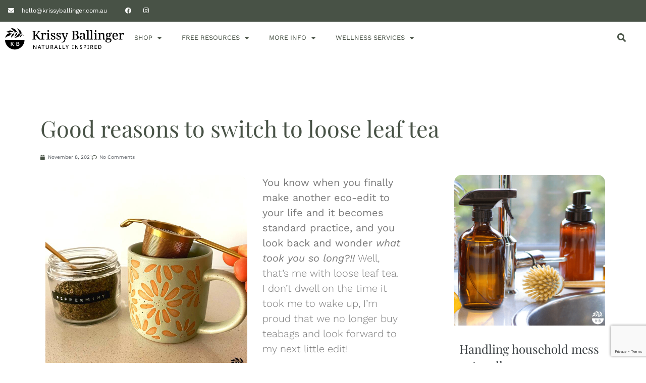

--- FILE ---
content_type: text/html; charset=UTF-8
request_url: https://krissyballinger.com.au/blog/good-reasons-to-switch-to-loose-leaf-tea/
body_size: 30147
content:
<!DOCTYPE html>
<!--[if !(IE 6) | !(IE 7) | !(IE 8)  ]><!-->
<html lang="en-AU" class="no-js">
<!--<![endif]-->
<head>
	<meta charset="UTF-8" />
				<meta name="viewport" content="width=device-width, initial-scale=1, maximum-scale=1, user-scalable=0"/>
				<link rel="profile" href="https://gmpg.org/xfn/11" />
	<meta name='robots' content='index, follow, max-image-preview:large, max-snippet:-1, max-video-preview:-1' />
	<style>img:is([sizes="auto" i], [sizes^="auto," i]) { contain-intrinsic-size: 3000px 1500px }</style>
	
	<!-- This site is optimized with the Yoast SEO plugin v25.7 - https://yoast.com/wordpress/plugins/seo/ -->
	<title>Good reasons to switch to loose leaf tea | Krissy Ballinger - Naturally Inspired</title>
	<link rel="canonical" href="https://krissyballinger.com.au/blog/good-reasons-to-switch-to-loose-leaf-tea/" />
	<meta property="og:locale" content="en_US" />
	<meta property="og:type" content="article" />
	<meta property="og:title" content="Good reasons to switch to loose leaf tea | Krissy Ballinger - Naturally Inspired" />
	<meta property="og:description" content="You know when you finally make another eco-edit to your life and it becomes standard practice, and you look back and wonder what took you so long?!! Well, that&#8217;s me with loose leaf tea. I don&#8217;t dwell on the time it took me to wake up, I&#8217;m proud that we no longer buy teabags and look forward&hellip;" />
	<meta property="og:url" content="https://krissyballinger.com.au/blog/good-reasons-to-switch-to-loose-leaf-tea/" />
	<meta property="og:site_name" content="Krissy Ballinger - Naturally Inspired" />
	<meta property="article:publisher" content="https://www.facebook.com/krissy.ballinger/" />
	<meta property="article:published_time" content="2021-11-08T02:29:04+00:00" />
	<meta property="article:modified_time" content="2023-10-29T06:11:30+00:00" />
	<meta property="og:image" content="https://krissyballinger.com.au/wp-content/uploads/2021/11/loose-leaf-tea-blog.jpg" />
	<meta property="og:image:width" content="800" />
	<meta property="og:image:height" content="800" />
	<meta property="og:image:type" content="image/jpeg" />
	<meta name="author" content="Krissy" />
	<meta name="twitter:card" content="summary_large_image" />
	<meta name="twitter:label1" content="Written by" />
	<meta name="twitter:data1" content="Krissy" />
	<meta name="twitter:label2" content="Est. reading time" />
	<meta name="twitter:data2" content="3 minutes" />
	<script type="application/ld+json" class="yoast-schema-graph">{"@context":"https://schema.org","@graph":[{"@type":"Article","@id":"https://krissyballinger.com.au/blog/good-reasons-to-switch-to-loose-leaf-tea/#article","isPartOf":{"@id":"https://krissyballinger.com.au/blog/good-reasons-to-switch-to-loose-leaf-tea/"},"author":{"name":"Krissy","@id":"https://krissyballinger.com.au/#/schema/person/be65adaee822d4733f7ebe809620491a"},"headline":"Good reasons to switch to loose leaf tea","datePublished":"2021-11-08T02:29:04+00:00","dateModified":"2023-10-29T06:11:30+00:00","mainEntityOfPage":{"@id":"https://krissyballinger.com.au/blog/good-reasons-to-switch-to-loose-leaf-tea/"},"wordCount":637,"commentCount":0,"publisher":{"@id":"https://krissyballinger.com.au/#organization"},"image":{"@id":"https://krissyballinger.com.au/blog/good-reasons-to-switch-to-loose-leaf-tea/#primaryimage"},"thumbnailUrl":"https://krissyballinger.com.au/wp-content/uploads/2021/11/loose-leaf-tea-blog.jpg","articleSection":["Blog"],"inLanguage":"en-AU","potentialAction":[{"@type":"CommentAction","name":"Comment","target":["https://krissyballinger.com.au/blog/good-reasons-to-switch-to-loose-leaf-tea/#respond"]}]},{"@type":"WebPage","@id":"https://krissyballinger.com.au/blog/good-reasons-to-switch-to-loose-leaf-tea/","url":"https://krissyballinger.com.au/blog/good-reasons-to-switch-to-loose-leaf-tea/","name":"Good reasons to switch to loose leaf tea | Krissy Ballinger - Naturally Inspired","isPartOf":{"@id":"https://krissyballinger.com.au/#website"},"primaryImageOfPage":{"@id":"https://krissyballinger.com.au/blog/good-reasons-to-switch-to-loose-leaf-tea/#primaryimage"},"image":{"@id":"https://krissyballinger.com.au/blog/good-reasons-to-switch-to-loose-leaf-tea/#primaryimage"},"thumbnailUrl":"https://krissyballinger.com.au/wp-content/uploads/2021/11/loose-leaf-tea-blog.jpg","datePublished":"2021-11-08T02:29:04+00:00","dateModified":"2023-10-29T06:11:30+00:00","breadcrumb":{"@id":"https://krissyballinger.com.au/blog/good-reasons-to-switch-to-loose-leaf-tea/#breadcrumb"},"inLanguage":"en-AU","potentialAction":[{"@type":"ReadAction","target":["https://krissyballinger.com.au/blog/good-reasons-to-switch-to-loose-leaf-tea/"]}]},{"@type":"ImageObject","inLanguage":"en-AU","@id":"https://krissyballinger.com.au/blog/good-reasons-to-switch-to-loose-leaf-tea/#primaryimage","url":"https://krissyballinger.com.au/wp-content/uploads/2021/11/loose-leaf-tea-blog.jpg","contentUrl":"https://krissyballinger.com.au/wp-content/uploads/2021/11/loose-leaf-tea-blog.jpg","width":800,"height":800},{"@type":"BreadcrumbList","@id":"https://krissyballinger.com.au/blog/good-reasons-to-switch-to-loose-leaf-tea/#breadcrumb","itemListElement":[{"@type":"ListItem","position":1,"name":"Home","item":"https://krissyballinger.com.au/"},{"@type":"ListItem","position":2,"name":"Good reasons to switch to loose leaf tea"}]},{"@type":"WebSite","@id":"https://krissyballinger.com.au/#website","url":"https://krissyballinger.com.au/","name":"Krissy Ballinger","description":"Practical guidance for everyday balance and wellbeing","publisher":{"@id":"https://krissyballinger.com.au/#organization"},"potentialAction":[{"@type":"SearchAction","target":{"@type":"EntryPoint","urlTemplate":"https://krissyballinger.com.au/?s={search_term_string}"},"query-input":{"@type":"PropertyValueSpecification","valueRequired":true,"valueName":"search_term_string"}}],"inLanguage":"en-AU"},{"@type":"Organization","@id":"https://krissyballinger.com.au/#organization","name":"Krissy Ballinger","url":"https://krissyballinger.com.au/","logo":{"@type":"ImageObject","inLanguage":"en-AU","@id":"https://krissyballinger.com.au/#/schema/logo/image/","url":"https://krissyballinger.com.au/wp-content/uploads/2019/03/TILP-logo.png","contentUrl":"https://krissyballinger.com.au/wp-content/uploads/2019/03/TILP-logo.png","width":1600,"height":1130,"caption":"Krissy Ballinger"},"image":{"@id":"https://krissyballinger.com.au/#/schema/logo/image/"},"sameAs":["https://www.facebook.com/krissy.ballinger/"]},{"@type":"Person","@id":"https://krissyballinger.com.au/#/schema/person/be65adaee822d4733f7ebe809620491a","name":"Krissy","image":{"@type":"ImageObject","inLanguage":"en-AU","@id":"https://krissyballinger.com.au/#/schema/person/image/","url":"https://secure.gravatar.com/avatar/108ab1bacc099acfaaf00b7a0d424969c9cb1e46038defe21abf81bbc914851f?s=96&d=mm&r=pg","contentUrl":"https://secure.gravatar.com/avatar/108ab1bacc099acfaaf00b7a0d424969c9cb1e46038defe21abf81bbc914851f?s=96&d=mm&r=pg","caption":"Krissy"},"sameAs":["https://krissyballinger.com.au/"],"url":"https://krissyballinger.com.au/author/krissy/"}]}</script>
	<!-- / Yoast SEO plugin. -->


<link rel='dns-prefetch' href='//static.klaviyo.com' />
<link rel='dns-prefetch' href='//www.googletagmanager.com' />
<link rel="alternate" type="application/rss+xml" title="Krissy Ballinger - Naturally Inspired &raquo; Feed" href="https://krissyballinger.com.au/feed/" />
<link rel="alternate" type="application/rss+xml" title="Krissy Ballinger - Naturally Inspired &raquo; Comments Feed" href="https://krissyballinger.com.au/comments/feed/" />
<link rel="alternate" type="application/rss+xml" title="Krissy Ballinger - Naturally Inspired &raquo; Good reasons to switch to loose leaf tea Comments Feed" href="https://krissyballinger.com.au/blog/good-reasons-to-switch-to-loose-leaf-tea/feed/" />
<script>
window._wpemojiSettings = {"baseUrl":"https:\/\/s.w.org\/images\/core\/emoji\/16.0.1\/72x72\/","ext":".png","svgUrl":"https:\/\/s.w.org\/images\/core\/emoji\/16.0.1\/svg\/","svgExt":".svg","source":{"concatemoji":"https:\/\/krissyballinger.com.au\/wp-includes\/js\/wp-emoji-release.min.js?ver=6.8.3"}};
/*! This file is auto-generated */
!function(s,n){var o,i,e;function c(e){try{var t={supportTests:e,timestamp:(new Date).valueOf()};sessionStorage.setItem(o,JSON.stringify(t))}catch(e){}}function p(e,t,n){e.clearRect(0,0,e.canvas.width,e.canvas.height),e.fillText(t,0,0);var t=new Uint32Array(e.getImageData(0,0,e.canvas.width,e.canvas.height).data),a=(e.clearRect(0,0,e.canvas.width,e.canvas.height),e.fillText(n,0,0),new Uint32Array(e.getImageData(0,0,e.canvas.width,e.canvas.height).data));return t.every(function(e,t){return e===a[t]})}function u(e,t){e.clearRect(0,0,e.canvas.width,e.canvas.height),e.fillText(t,0,0);for(var n=e.getImageData(16,16,1,1),a=0;a<n.data.length;a++)if(0!==n.data[a])return!1;return!0}function f(e,t,n,a){switch(t){case"flag":return n(e,"\ud83c\udff3\ufe0f\u200d\u26a7\ufe0f","\ud83c\udff3\ufe0f\u200b\u26a7\ufe0f")?!1:!n(e,"\ud83c\udde8\ud83c\uddf6","\ud83c\udde8\u200b\ud83c\uddf6")&&!n(e,"\ud83c\udff4\udb40\udc67\udb40\udc62\udb40\udc65\udb40\udc6e\udb40\udc67\udb40\udc7f","\ud83c\udff4\u200b\udb40\udc67\u200b\udb40\udc62\u200b\udb40\udc65\u200b\udb40\udc6e\u200b\udb40\udc67\u200b\udb40\udc7f");case"emoji":return!a(e,"\ud83e\udedf")}return!1}function g(e,t,n,a){var r="undefined"!=typeof WorkerGlobalScope&&self instanceof WorkerGlobalScope?new OffscreenCanvas(300,150):s.createElement("canvas"),o=r.getContext("2d",{willReadFrequently:!0}),i=(o.textBaseline="top",o.font="600 32px Arial",{});return e.forEach(function(e){i[e]=t(o,e,n,a)}),i}function t(e){var t=s.createElement("script");t.src=e,t.defer=!0,s.head.appendChild(t)}"undefined"!=typeof Promise&&(o="wpEmojiSettingsSupports",i=["flag","emoji"],n.supports={everything:!0,everythingExceptFlag:!0},e=new Promise(function(e){s.addEventListener("DOMContentLoaded",e,{once:!0})}),new Promise(function(t){var n=function(){try{var e=JSON.parse(sessionStorage.getItem(o));if("object"==typeof e&&"number"==typeof e.timestamp&&(new Date).valueOf()<e.timestamp+604800&&"object"==typeof e.supportTests)return e.supportTests}catch(e){}return null}();if(!n){if("undefined"!=typeof Worker&&"undefined"!=typeof OffscreenCanvas&&"undefined"!=typeof URL&&URL.createObjectURL&&"undefined"!=typeof Blob)try{var e="postMessage("+g.toString()+"("+[JSON.stringify(i),f.toString(),p.toString(),u.toString()].join(",")+"));",a=new Blob([e],{type:"text/javascript"}),r=new Worker(URL.createObjectURL(a),{name:"wpTestEmojiSupports"});return void(r.onmessage=function(e){c(n=e.data),r.terminate(),t(n)})}catch(e){}c(n=g(i,f,p,u))}t(n)}).then(function(e){for(var t in e)n.supports[t]=e[t],n.supports.everything=n.supports.everything&&n.supports[t],"flag"!==t&&(n.supports.everythingExceptFlag=n.supports.everythingExceptFlag&&n.supports[t]);n.supports.everythingExceptFlag=n.supports.everythingExceptFlag&&!n.supports.flag,n.DOMReady=!1,n.readyCallback=function(){n.DOMReady=!0}}).then(function(){return e}).then(function(){var e;n.supports.everything||(n.readyCallback(),(e=n.source||{}).concatemoji?t(e.concatemoji):e.wpemoji&&e.twemoji&&(t(e.twemoji),t(e.wpemoji)))}))}((window,document),window._wpemojiSettings);
</script>
<style id='wp-emoji-styles-inline-css'>

	img.wp-smiley, img.emoji {
		display: inline !important;
		border: none !important;
		box-shadow: none !important;
		height: 1em !important;
		width: 1em !important;
		margin: 0 0.07em !important;
		vertical-align: -0.1em !important;
		background: none !important;
		padding: 0 !important;
	}
</style>
<style id='classic-theme-styles-inline-css'>
/*! This file is auto-generated */
.wp-block-button__link{color:#fff;background-color:#32373c;border-radius:9999px;box-shadow:none;text-decoration:none;padding:calc(.667em + 2px) calc(1.333em + 2px);font-size:1.125em}.wp-block-file__button{background:#32373c;color:#fff;text-decoration:none}
</style>
<style id='create-block-ea-blocks-style-inline-css'>
.wp-block-create-block-ea-blocks{background-color:#21759b;color:#fff;padding:2px}

</style>
<style id='ea-blocks-ea-fullcalendar-style-inline-css'>
.wp-block-create-block-ea-blocks{background-color:#21759b;color:#fff;padding:2px}

</style>
<style id='global-styles-inline-css'>
:root{--wp--preset--aspect-ratio--square: 1;--wp--preset--aspect-ratio--4-3: 4/3;--wp--preset--aspect-ratio--3-4: 3/4;--wp--preset--aspect-ratio--3-2: 3/2;--wp--preset--aspect-ratio--2-3: 2/3;--wp--preset--aspect-ratio--16-9: 16/9;--wp--preset--aspect-ratio--9-16: 9/16;--wp--preset--color--black: #000000;--wp--preset--color--cyan-bluish-gray: #abb8c3;--wp--preset--color--white: #FFF;--wp--preset--color--pale-pink: #f78da7;--wp--preset--color--vivid-red: #cf2e2e;--wp--preset--color--luminous-vivid-orange: #ff6900;--wp--preset--color--luminous-vivid-amber: #fcb900;--wp--preset--color--light-green-cyan: #7bdcb5;--wp--preset--color--vivid-green-cyan: #00d084;--wp--preset--color--pale-cyan-blue: #8ed1fc;--wp--preset--color--vivid-cyan-blue: #0693e3;--wp--preset--color--vivid-purple: #9b51e0;--wp--preset--color--accent: #1ebbf0;--wp--preset--color--dark-gray: #111;--wp--preset--color--light-gray: #767676;--wp--preset--gradient--vivid-cyan-blue-to-vivid-purple: linear-gradient(135deg,rgba(6,147,227,1) 0%,rgb(155,81,224) 100%);--wp--preset--gradient--light-green-cyan-to-vivid-green-cyan: linear-gradient(135deg,rgb(122,220,180) 0%,rgb(0,208,130) 100%);--wp--preset--gradient--luminous-vivid-amber-to-luminous-vivid-orange: linear-gradient(135deg,rgba(252,185,0,1) 0%,rgba(255,105,0,1) 100%);--wp--preset--gradient--luminous-vivid-orange-to-vivid-red: linear-gradient(135deg,rgba(255,105,0,1) 0%,rgb(207,46,46) 100%);--wp--preset--gradient--very-light-gray-to-cyan-bluish-gray: linear-gradient(135deg,rgb(238,238,238) 0%,rgb(169,184,195) 100%);--wp--preset--gradient--cool-to-warm-spectrum: linear-gradient(135deg,rgb(74,234,220) 0%,rgb(151,120,209) 20%,rgb(207,42,186) 40%,rgb(238,44,130) 60%,rgb(251,105,98) 80%,rgb(254,248,76) 100%);--wp--preset--gradient--blush-light-purple: linear-gradient(135deg,rgb(255,206,236) 0%,rgb(152,150,240) 100%);--wp--preset--gradient--blush-bordeaux: linear-gradient(135deg,rgb(254,205,165) 0%,rgb(254,45,45) 50%,rgb(107,0,62) 100%);--wp--preset--gradient--luminous-dusk: linear-gradient(135deg,rgb(255,203,112) 0%,rgb(199,81,192) 50%,rgb(65,88,208) 100%);--wp--preset--gradient--pale-ocean: linear-gradient(135deg,rgb(255,245,203) 0%,rgb(182,227,212) 50%,rgb(51,167,181) 100%);--wp--preset--gradient--electric-grass: linear-gradient(135deg,rgb(202,248,128) 0%,rgb(113,206,126) 100%);--wp--preset--gradient--midnight: linear-gradient(135deg,rgb(2,3,129) 0%,rgb(40,116,252) 100%);--wp--preset--font-size--small: 13px;--wp--preset--font-size--medium: 20px;--wp--preset--font-size--large: 36px;--wp--preset--font-size--x-large: 42px;--wp--preset--spacing--20: 0.44rem;--wp--preset--spacing--30: 0.67rem;--wp--preset--spacing--40: 1rem;--wp--preset--spacing--50: 1.5rem;--wp--preset--spacing--60: 2.25rem;--wp--preset--spacing--70: 3.38rem;--wp--preset--spacing--80: 5.06rem;--wp--preset--shadow--natural: 6px 6px 9px rgba(0, 0, 0, 0.2);--wp--preset--shadow--deep: 12px 12px 50px rgba(0, 0, 0, 0.4);--wp--preset--shadow--sharp: 6px 6px 0px rgba(0, 0, 0, 0.2);--wp--preset--shadow--outlined: 6px 6px 0px -3px rgba(255, 255, 255, 1), 6px 6px rgba(0, 0, 0, 1);--wp--preset--shadow--crisp: 6px 6px 0px rgba(0, 0, 0, 1);}:where(.is-layout-flex){gap: 0.5em;}:where(.is-layout-grid){gap: 0.5em;}body .is-layout-flex{display: flex;}.is-layout-flex{flex-wrap: wrap;align-items: center;}.is-layout-flex > :is(*, div){margin: 0;}body .is-layout-grid{display: grid;}.is-layout-grid > :is(*, div){margin: 0;}:where(.wp-block-columns.is-layout-flex){gap: 2em;}:where(.wp-block-columns.is-layout-grid){gap: 2em;}:where(.wp-block-post-template.is-layout-flex){gap: 1.25em;}:where(.wp-block-post-template.is-layout-grid){gap: 1.25em;}.has-black-color{color: var(--wp--preset--color--black) !important;}.has-cyan-bluish-gray-color{color: var(--wp--preset--color--cyan-bluish-gray) !important;}.has-white-color{color: var(--wp--preset--color--white) !important;}.has-pale-pink-color{color: var(--wp--preset--color--pale-pink) !important;}.has-vivid-red-color{color: var(--wp--preset--color--vivid-red) !important;}.has-luminous-vivid-orange-color{color: var(--wp--preset--color--luminous-vivid-orange) !important;}.has-luminous-vivid-amber-color{color: var(--wp--preset--color--luminous-vivid-amber) !important;}.has-light-green-cyan-color{color: var(--wp--preset--color--light-green-cyan) !important;}.has-vivid-green-cyan-color{color: var(--wp--preset--color--vivid-green-cyan) !important;}.has-pale-cyan-blue-color{color: var(--wp--preset--color--pale-cyan-blue) !important;}.has-vivid-cyan-blue-color{color: var(--wp--preset--color--vivid-cyan-blue) !important;}.has-vivid-purple-color{color: var(--wp--preset--color--vivid-purple) !important;}.has-black-background-color{background-color: var(--wp--preset--color--black) !important;}.has-cyan-bluish-gray-background-color{background-color: var(--wp--preset--color--cyan-bluish-gray) !important;}.has-white-background-color{background-color: var(--wp--preset--color--white) !important;}.has-pale-pink-background-color{background-color: var(--wp--preset--color--pale-pink) !important;}.has-vivid-red-background-color{background-color: var(--wp--preset--color--vivid-red) !important;}.has-luminous-vivid-orange-background-color{background-color: var(--wp--preset--color--luminous-vivid-orange) !important;}.has-luminous-vivid-amber-background-color{background-color: var(--wp--preset--color--luminous-vivid-amber) !important;}.has-light-green-cyan-background-color{background-color: var(--wp--preset--color--light-green-cyan) !important;}.has-vivid-green-cyan-background-color{background-color: var(--wp--preset--color--vivid-green-cyan) !important;}.has-pale-cyan-blue-background-color{background-color: var(--wp--preset--color--pale-cyan-blue) !important;}.has-vivid-cyan-blue-background-color{background-color: var(--wp--preset--color--vivid-cyan-blue) !important;}.has-vivid-purple-background-color{background-color: var(--wp--preset--color--vivid-purple) !important;}.has-black-border-color{border-color: var(--wp--preset--color--black) !important;}.has-cyan-bluish-gray-border-color{border-color: var(--wp--preset--color--cyan-bluish-gray) !important;}.has-white-border-color{border-color: var(--wp--preset--color--white) !important;}.has-pale-pink-border-color{border-color: var(--wp--preset--color--pale-pink) !important;}.has-vivid-red-border-color{border-color: var(--wp--preset--color--vivid-red) !important;}.has-luminous-vivid-orange-border-color{border-color: var(--wp--preset--color--luminous-vivid-orange) !important;}.has-luminous-vivid-amber-border-color{border-color: var(--wp--preset--color--luminous-vivid-amber) !important;}.has-light-green-cyan-border-color{border-color: var(--wp--preset--color--light-green-cyan) !important;}.has-vivid-green-cyan-border-color{border-color: var(--wp--preset--color--vivid-green-cyan) !important;}.has-pale-cyan-blue-border-color{border-color: var(--wp--preset--color--pale-cyan-blue) !important;}.has-vivid-cyan-blue-border-color{border-color: var(--wp--preset--color--vivid-cyan-blue) !important;}.has-vivid-purple-border-color{border-color: var(--wp--preset--color--vivid-purple) !important;}.has-vivid-cyan-blue-to-vivid-purple-gradient-background{background: var(--wp--preset--gradient--vivid-cyan-blue-to-vivid-purple) !important;}.has-light-green-cyan-to-vivid-green-cyan-gradient-background{background: var(--wp--preset--gradient--light-green-cyan-to-vivid-green-cyan) !important;}.has-luminous-vivid-amber-to-luminous-vivid-orange-gradient-background{background: var(--wp--preset--gradient--luminous-vivid-amber-to-luminous-vivid-orange) !important;}.has-luminous-vivid-orange-to-vivid-red-gradient-background{background: var(--wp--preset--gradient--luminous-vivid-orange-to-vivid-red) !important;}.has-very-light-gray-to-cyan-bluish-gray-gradient-background{background: var(--wp--preset--gradient--very-light-gray-to-cyan-bluish-gray) !important;}.has-cool-to-warm-spectrum-gradient-background{background: var(--wp--preset--gradient--cool-to-warm-spectrum) !important;}.has-blush-light-purple-gradient-background{background: var(--wp--preset--gradient--blush-light-purple) !important;}.has-blush-bordeaux-gradient-background{background: var(--wp--preset--gradient--blush-bordeaux) !important;}.has-luminous-dusk-gradient-background{background: var(--wp--preset--gradient--luminous-dusk) !important;}.has-pale-ocean-gradient-background{background: var(--wp--preset--gradient--pale-ocean) !important;}.has-electric-grass-gradient-background{background: var(--wp--preset--gradient--electric-grass) !important;}.has-midnight-gradient-background{background: var(--wp--preset--gradient--midnight) !important;}.has-small-font-size{font-size: var(--wp--preset--font-size--small) !important;}.has-medium-font-size{font-size: var(--wp--preset--font-size--medium) !important;}.has-large-font-size{font-size: var(--wp--preset--font-size--large) !important;}.has-x-large-font-size{font-size: var(--wp--preset--font-size--x-large) !important;}
:where(.wp-block-post-template.is-layout-flex){gap: 1.25em;}:where(.wp-block-post-template.is-layout-grid){gap: 1.25em;}
:where(.wp-block-columns.is-layout-flex){gap: 2em;}:where(.wp-block-columns.is-layout-grid){gap: 2em;}
:root :where(.wp-block-pullquote){font-size: 1.5em;line-height: 1.6;}
</style>
<link rel='stylesheet' id='contact-form-7-css' href='https://krissyballinger.com.au/wp-content/plugins/contact-form-7/includes/css/styles.css?ver=6.1.1' media='all' />
<style id='woocommerce-inline-inline-css'>
.woocommerce form .form-row .required { visibility: visible; }
</style>
<link rel='stylesheet' id='brands-styles-css' href='https://krissyballinger.com.au/wp-content/plugins/woocommerce/assets/css/brands.css?ver=10.1.1' media='all' />
<link rel='stylesheet' id='elementor-frontend-css' href='https://krissyballinger.com.au/wp-content/plugins/elementor/assets/css/frontend.min.css?ver=3.31.2' media='all' />
<link rel='stylesheet' id='widget-spacer-css' href='https://krissyballinger.com.au/wp-content/plugins/elementor/assets/css/widget-spacer.min.css?ver=3.31.2' media='all' />
<link rel='stylesheet' id='the7-search-form-widget-css' href='https://krissyballinger.com.au/wp-content/themes/dt-the7/css/compatibility/elementor/the7-search-form-widget.min.css?ver=12.8.0.1' media='all' />
<link rel='stylesheet' id='e-animation-fadeIn-css' href='https://krissyballinger.com.au/wp-content/plugins/elementor/assets/lib/animations/styles/fadeIn.min.css?ver=3.31.2' media='all' />
<link rel='stylesheet' id='e-popup-css' href='https://krissyballinger.com.au/wp-content/plugins/pro-elements/assets/css/conditionals/popup.min.css?ver=3.27.4' media='all' />
<link rel='stylesheet' id='the7-woocommerce-e-cart-css' href='https://krissyballinger.com.au/wp-content/themes/dt-the7/css/compatibility/elementor/the7-woocommerce-cart.min.css?ver=12.8.0.1' media='all' />
<link rel='stylesheet' id='e-animation-fadeInRight-css' href='https://krissyballinger.com.au/wp-content/plugins/elementor/assets/lib/animations/styles/fadeInRight.min.css?ver=3.31.2' media='all' />
<link rel='stylesheet' id='the7-icon-box-widget-css' href='https://krissyballinger.com.au/wp-content/themes/dt-the7/css/compatibility/elementor/the7-icon-box-widget.min.css?ver=12.8.0.1' media='all' />
<link rel='stylesheet' id='widget-social-icons-css' href='https://krissyballinger.com.au/wp-content/plugins/elementor/assets/css/widget-social-icons.min.css?ver=3.31.2' media='all' />
<link rel='stylesheet' id='e-apple-webkit-css' href='https://krissyballinger.com.au/wp-content/plugins/elementor/assets/css/conditionals/apple-webkit.min.css?ver=3.31.2' media='all' />
<link rel='stylesheet' id='the7-woocommerce-menu-cart-css' href='https://krissyballinger.com.au/wp-content/themes/dt-the7/css/compatibility/elementor/the7-woocommerce-menu-cart.min.css?ver=12.8.0.1' media='all' />
<link rel='stylesheet' id='widget-image-css' href='https://krissyballinger.com.au/wp-content/plugins/elementor/assets/css/widget-image.min.css?ver=3.31.2' media='all' />
<link rel='stylesheet' id='the7-icon-widget-css' href='https://krissyballinger.com.au/wp-content/themes/dt-the7/css/compatibility/elementor/the7-icon-widget.min.css?ver=12.8.0.1' media='all' />
<link rel='stylesheet' id='widget-nav-menu-css' href='https://krissyballinger.com.au/wp-content/plugins/pro-elements/assets/css/widget-nav-menu.min.css?ver=3.27.4' media='all' />
<link rel='stylesheet' id='the7-e-sticky-effect-css' href='https://krissyballinger.com.au/wp-content/themes/dt-the7/css/compatibility/elementor/the7-sticky-effects.min.css?ver=12.8.0.1' media='all' />
<link rel='stylesheet' id='the7_horizontal-menu-css' href='https://krissyballinger.com.au/wp-content/themes/dt-the7/css/compatibility/elementor/the7-horizontal-menu-widget.min.css?ver=12.8.0.1' media='all' />
<link rel='stylesheet' id='widget-heading-css' href='https://krissyballinger.com.au/wp-content/plugins/elementor/assets/css/widget-heading.min.css?ver=3.31.2' media='all' />
<link rel='stylesheet' id='widget-post-info-css' href='https://krissyballinger.com.au/wp-content/plugins/pro-elements/assets/css/widget-post-info.min.css?ver=3.27.4' media='all' />
<link rel='stylesheet' id='widget-icon-list-css' href='https://krissyballinger.com.au/wp-content/plugins/elementor/assets/css/widget-icon-list.min.css?ver=3.31.2' media='all' />
<link rel='stylesheet' id='elementor-icons-shared-0-css' href='https://krissyballinger.com.au/wp-content/plugins/elementor/assets/lib/font-awesome/css/fontawesome.min.css?ver=5.15.3' media='all' />
<link rel='stylesheet' id='elementor-icons-fa-regular-css' href='https://krissyballinger.com.au/wp-content/plugins/elementor/assets/lib/font-awesome/css/regular.min.css?ver=5.15.3' media='all' />
<link rel='stylesheet' id='elementor-icons-fa-solid-css' href='https://krissyballinger.com.au/wp-content/plugins/elementor/assets/lib/font-awesome/css/solid.min.css?ver=5.15.3' media='all' />
<link rel='stylesheet' id='the7-simple-grid-css' href='https://krissyballinger.com.au/wp-content/themes/dt-the7/lib/simple-grid/simple-grid.min.css?ver=12.8.0.1' media='all' />
<link rel='stylesheet' id='the7-filter-decorations-base-css' href='https://krissyballinger.com.au/wp-content/themes/dt-the7/css/compatibility/elementor/the7-filter-decorations-base.min.css?ver=12.8.0.1' media='all' />
<link rel='stylesheet' id='the7-post-loop-css' href='https://krissyballinger.com.au/wp-content/themes/dt-the7/css/compatibility/elementor/the7-post-loop.min.css?ver=12.8.0.1' media='all' />
<link rel='stylesheet' id='e-motion-fx-css' href='https://krissyballinger.com.au/wp-content/plugins/pro-elements/assets/css/modules/motion-fx.min.css?ver=3.27.4' media='all' />
<link rel='stylesheet' id='the7-image-box-widget-css' href='https://krissyballinger.com.au/wp-content/themes/dt-the7/css/compatibility/elementor/the7-image-widget.min.css?ver=12.8.0.1' media='all' />
<link rel='stylesheet' id='e-animation-push-css' href='https://krissyballinger.com.au/wp-content/plugins/elementor/assets/lib/animations/styles/e-animation-push.min.css?ver=3.31.2' media='all' />
<link rel='stylesheet' id='elementor-icons-css' href='https://krissyballinger.com.au/wp-content/plugins/elementor/assets/lib/eicons/css/elementor-icons.min.css?ver=5.43.0' media='all' />
<link rel='stylesheet' id='elementor-post-80361-css' href='https://krissyballinger.com.au/wp-content/uploads/elementor/css/post-80361.css?ver=1763801713' media='all' />
<link rel='stylesheet' id='elementor-post-75902-css' href='https://krissyballinger.com.au/wp-content/uploads/elementor/css/post-75902.css?ver=1763831570' media='all' />
<link rel='stylesheet' id='elementor-post-80757-css' href='https://krissyballinger.com.au/wp-content/uploads/elementor/css/post-80757.css?ver=1763801713' media='all' />
<link rel='stylesheet' id='elementor-post-80514-css' href='https://krissyballinger.com.au/wp-content/uploads/elementor/css/post-80514.css?ver=1763801713' media='all' />
<link rel='stylesheet' id='elementor-post-80365-css' href='https://krissyballinger.com.au/wp-content/uploads/elementor/css/post-80365.css?ver=1763801713' media='all' />
<link rel='stylesheet' id='elementor-post-80539-css' href='https://krissyballinger.com.au/wp-content/uploads/elementor/css/post-80539.css?ver=1763801713' media='all' />
<link rel='stylesheet' id='elementor-post-80390-css' href='https://krissyballinger.com.au/wp-content/uploads/elementor/css/post-80390.css?ver=1763801994' media='all' />
<link rel='stylesheet' id='dt-main-css' href='https://krissyballinger.com.au/wp-content/themes/dt-the7/css/main.min.css?ver=12.8.0.1' media='all' />
<style id='dt-main-inline-css'>
body #load {
  display: block;
  height: 100%;
  overflow: hidden;
  position: fixed;
  width: 100%;
  z-index: 9901;
  opacity: 1;
  visibility: visible;
  transition: all .35s ease-out;
}
.load-wrap {
  width: 100%;
  height: 100%;
  background-position: center center;
  background-repeat: no-repeat;
  text-align: center;
  display: -ms-flexbox;
  display: -ms-flex;
  display: flex;
  -ms-align-items: center;
  -ms-flex-align: center;
  align-items: center;
  -ms-flex-flow: column wrap;
  flex-flow: column wrap;
  -ms-flex-pack: center;
  -ms-justify-content: center;
  justify-content: center;
}
.load-wrap > svg {
  position: absolute;
  top: 50%;
  left: 50%;
  transform: translate(-50%,-50%);
}
#load {
  background: var(--the7-elementor-beautiful-loading-bg,#ffffff);
  --the7-beautiful-spinner-color2: var(--the7-beautiful-spinner-color,rgba(51,51,51,0.25));
}

</style>
<link rel='stylesheet' id='the7-custom-scrollbar-css' href='https://krissyballinger.com.au/wp-content/themes/dt-the7/lib/custom-scrollbar/custom-scrollbar.min.css?ver=12.8.0.1' media='all' />
<link rel='stylesheet' id='the7-core-css' href='https://krissyballinger.com.au/wp-content/plugins/dt-the7-core/assets/css/post-type.min.css?ver=2.7.11' media='all' />
<link rel='stylesheet' id='the7-css-vars-css' href='https://krissyballinger.com.au/wp-content/uploads/the7-css/css-vars.css?ver=215a87d5945b' media='all' />
<link rel='stylesheet' id='dt-custom-css' href='https://krissyballinger.com.au/wp-content/uploads/the7-css/custom.css?ver=215a87d5945b' media='all' />
<link rel='stylesheet' id='wc-dt-custom-css' href='https://krissyballinger.com.au/wp-content/uploads/the7-css/compatibility/wc-dt-custom.css?ver=215a87d5945b' media='all' />
<link rel='stylesheet' id='dt-media-css' href='https://krissyballinger.com.au/wp-content/uploads/the7-css/media.css?ver=215a87d5945b' media='all' />
<link rel='stylesheet' id='the7-mega-menu-css' href='https://krissyballinger.com.au/wp-content/uploads/the7-css/mega-menu.css?ver=215a87d5945b' media='all' />
<link rel='stylesheet' id='the7-elements-albums-portfolio-css' href='https://krissyballinger.com.au/wp-content/uploads/the7-css/the7-elements-albums-portfolio.css?ver=215a87d5945b' media='all' />
<link rel='stylesheet' id='the7-elements-css' href='https://krissyballinger.com.au/wp-content/uploads/the7-css/post-type-dynamic.css?ver=215a87d5945b' media='all' />
<link rel='stylesheet' id='style-css' href='https://krissyballinger.com.au/wp-content/themes/dt-the7-child/style.css?ver=12.8.0.1' media='all' />
<link rel='stylesheet' id='the7-elementor-global-css' href='https://krissyballinger.com.au/wp-content/themes/dt-the7/css/compatibility/elementor/elementor-global.min.css?ver=12.8.0.1' media='all' />
<link rel='stylesheet' id='elementor-gf-local-worksans-css' href='https://krissyballinger.com.au/wp-content/uploads/elementor/google-fonts/css/worksans.css?ver=1747136984' media='all' />
<link rel='stylesheet' id='elementor-gf-local-playfairdisplay-css' href='https://krissyballinger.com.au/wp-content/uploads/elementor/google-fonts/css/playfairdisplay.css?ver=1747136992' media='all' />
<link rel='stylesheet' id='elementor-gf-local-notosans-css' href='https://krissyballinger.com.au/wp-content/uploads/elementor/google-fonts/css/notosans.css?ver=1747137010' media='all' />
<link rel='stylesheet' id='elementor-icons-fa-brands-css' href='https://krissyballinger.com.au/wp-content/plugins/elementor/assets/lib/font-awesome/css/brands.min.css?ver=5.15.3' media='all' />
<script src="https://krissyballinger.com.au/wp-includes/js/jquery/jquery.min.js?ver=3.7.1" id="jquery-core-js"></script>
<script src="https://krissyballinger.com.au/wp-includes/js/jquery/jquery-migrate.min.js?ver=3.4.1" id="jquery-migrate-js"></script>
<script src="https://krissyballinger.com.au/wp-includes/js/dist/hooks.min.js?ver=4d63a3d491d11ffd8ac6" id="wp-hooks-js"></script>
<script src="https://krissyballinger.com.au/wp-content/plugins/woocommerce/assets/js/jquery-blockui/jquery.blockUI.min.js?ver=2.7.0-wc.10.1.1" id="jquery-blockui-js" defer data-wp-strategy="defer"></script>
<script id="wc-add-to-cart-js-extra">
var wc_add_to_cart_params = {"ajax_url":"\/wp-admin\/admin-ajax.php","wc_ajax_url":"\/?wc-ajax=%%endpoint%%","i18n_view_cart":"View cart","cart_url":"https:\/\/krissyballinger.com.au\/shopping-cart\/","is_cart":"","cart_redirect_after_add":"no"};
</script>
<script src="https://krissyballinger.com.au/wp-content/plugins/woocommerce/assets/js/frontend/add-to-cart.min.js?ver=10.1.1" id="wc-add-to-cart-js" defer data-wp-strategy="defer"></script>
<script src="https://krissyballinger.com.au/wp-content/plugins/woocommerce/assets/js/js-cookie/js.cookie.min.js?ver=2.1.4-wc.10.1.1" id="js-cookie-js" defer data-wp-strategy="defer"></script>
<script id="woocommerce-js-extra">
var woocommerce_params = {"ajax_url":"\/wp-admin\/admin-ajax.php","wc_ajax_url":"\/?wc-ajax=%%endpoint%%","i18n_password_show":"Show password","i18n_password_hide":"Hide password"};
</script>
<script src="https://krissyballinger.com.au/wp-content/plugins/woocommerce/assets/js/frontend/woocommerce.min.js?ver=10.1.1" id="woocommerce-js" defer data-wp-strategy="defer"></script>
<script id="wc-cart-fragments-js-extra">
var wc_cart_fragments_params = {"ajax_url":"\/wp-admin\/admin-ajax.php","wc_ajax_url":"\/?wc-ajax=%%endpoint%%","cart_hash_key":"wc_cart_hash_4bbe4b3db42d7fd04ecfdedbc9da86b9","fragment_name":"wc_fragments_4bbe4b3db42d7fd04ecfdedbc9da86b9","request_timeout":"5000"};
</script>
<script src="https://krissyballinger.com.au/wp-content/plugins/woocommerce/assets/js/frontend/cart-fragments.min.js?ver=10.1.1" id="wc-cart-fragments-js" defer data-wp-strategy="defer"></script>
<script id="wpm-js-extra">
var wpm = {"ajax_url":"https:\/\/krissyballinger.com.au\/wp-admin\/admin-ajax.php","root":"https:\/\/krissyballinger.com.au\/wp-json\/","nonce_wp_rest":"14b18801ff","nonce_ajax":"4e4461f659"};
</script>
<script src="https://krissyballinger.com.au/wp-content/plugins/woocommerce-google-adwords-conversion-tracking-tag/js/public/wpm-public.p1.min.js?ver=1.49.1" id="wpm-js"></script>
<script id="dt-above-fold-js-extra">
var dtLocal = {"themeUrl":"https:\/\/krissyballinger.com.au\/wp-content\/themes\/dt-the7","passText":"To view this protected post, enter the password below:","moreButtonText":{"loading":"Loading...","loadMore":"Load more"},"postID":"75902","ajaxurl":"https:\/\/krissyballinger.com.au\/wp-admin\/admin-ajax.php","REST":{"baseUrl":"https:\/\/krissyballinger.com.au\/wp-json\/the7\/v1","endpoints":{"sendMail":"\/send-mail"}},"contactMessages":{"required":"One or more fields have an error. Please check and try again.","terms":"Please accept the privacy policy.","fillTheCaptchaError":"Please, fill the captcha."},"captchaSiteKey":"","ajaxNonce":"db4e0e23a2","pageData":"","themeSettings":{"smoothScroll":"off","lazyLoading":false,"desktopHeader":{"height":90},"ToggleCaptionEnabled":"disabled","ToggleCaption":"Navigation","floatingHeader":{"showAfter":94,"showMenu":false,"height":60,"logo":{"showLogo":true,"html":"<img class=\" preload-me\" src=\"https:\/\/krissyballinger.com.au\/wp-content\/themes\/dt-the7\/inc\/presets\/images\/full\/skin11r.header-style-floating-logo-regular.png\" srcset=\"https:\/\/krissyballinger.com.au\/wp-content\/themes\/dt-the7\/inc\/presets\/images\/full\/skin11r.header-style-floating-logo-regular.png 44w, https:\/\/krissyballinger.com.au\/wp-content\/themes\/dt-the7\/inc\/presets\/images\/full\/skin11r.header-style-floating-logo-hd.png 88w\" width=\"44\" height=\"44\"   sizes=\"44px\" alt=\"Krissy Ballinger - Naturally Inspired\" \/>","url":"https:\/\/krissyballinger.com.au\/"}},"topLine":{"floatingTopLine":{"logo":{"showLogo":false,"html":""}}},"mobileHeader":{"firstSwitchPoint":992,"secondSwitchPoint":778,"firstSwitchPointHeight":60,"secondSwitchPointHeight":60,"mobileToggleCaptionEnabled":"disabled","mobileToggleCaption":"Menu"},"stickyMobileHeaderFirstSwitch":{"logo":{"html":"<img class=\" preload-me\" src=\"https:\/\/krissyballinger.com.au\/wp-content\/themes\/dt-the7\/inc\/presets\/images\/full\/skin11r.header-style-mobile-logo-regular.png\" srcset=\"https:\/\/krissyballinger.com.au\/wp-content\/themes\/dt-the7\/inc\/presets\/images\/full\/skin11r.header-style-mobile-logo-regular.png 44w, https:\/\/krissyballinger.com.au\/wp-content\/themes\/dt-the7\/inc\/presets\/images\/full\/skin11r.header-style-mobile-logo-hd.png 88w\" width=\"44\" height=\"44\"   sizes=\"44px\" alt=\"Krissy Ballinger - Naturally Inspired\" \/>"}},"stickyMobileHeaderSecondSwitch":{"logo":{"html":"<img class=\" preload-me\" src=\"https:\/\/krissyballinger.com.au\/wp-content\/themes\/dt-the7\/inc\/presets\/images\/full\/skin11r.header-style-mobile-logo-regular.png\" srcset=\"https:\/\/krissyballinger.com.au\/wp-content\/themes\/dt-the7\/inc\/presets\/images\/full\/skin11r.header-style-mobile-logo-regular.png 44w, https:\/\/krissyballinger.com.au\/wp-content\/themes\/dt-the7\/inc\/presets\/images\/full\/skin11r.header-style-mobile-logo-hd.png 88w\" width=\"44\" height=\"44\"   sizes=\"44px\" alt=\"Krissy Ballinger - Naturally Inspired\" \/>"}},"sidebar":{"switchPoint":992},"boxedWidth":"1280px"},"wcCartFragmentHash":"dd39773c4125f688835bc9866e80a231","elementor":{"settings":{"container_width":1140}}};
var dtShare = {"shareButtonText":{"facebook":"Share on Facebook","twitter":"Share on X","pinterest":"Pin it","linkedin":"Share on Linkedin","whatsapp":"Share on Whatsapp"},"overlayOpacity":"85"};
</script>
<script src="https://krissyballinger.com.au/wp-content/themes/dt-the7/js/above-the-fold.min.js?ver=12.8.0.1" id="dt-above-fold-js"></script>
<script src="https://krissyballinger.com.au/wp-content/themes/dt-the7/js/compatibility/woocommerce/woocommerce.min.js?ver=12.8.0.1" id="dt-woocommerce-js"></script>
<script id="wc-settings-dep-in-header-js-after">
console.warn( "Scripts that have a dependency on [wc-settings, wc-blocks-checkout] must be loaded in the footer, klaviyo-klaviyo-checkout-block-editor-script was registered to load in the header, but has been switched to load in the footer instead. See https://github.com/woocommerce/woocommerce-gutenberg-products-block/pull/5059" );
console.warn( "Scripts that have a dependency on [wc-settings, wc-blocks-checkout] must be loaded in the footer, klaviyo-klaviyo-checkout-block-view-script was registered to load in the header, but has been switched to load in the footer instead. See https://github.com/woocommerce/woocommerce-gutenberg-products-block/pull/5059" );
</script>
<link rel="https://api.w.org/" href="https://krissyballinger.com.au/wp-json/" /><link rel="alternate" title="JSON" type="application/json" href="https://krissyballinger.com.au/wp-json/wp/v2/posts/75902" /><link rel="EditURI" type="application/rsd+xml" title="RSD" href="https://krissyballinger.com.au/xmlrpc.php?rsd" />
<meta name="generator" content="WordPress 6.8.3" />
<meta name="generator" content="WooCommerce 10.1.1" />
<link rel='shortlink' href='https://krissyballinger.com.au/?p=75902' />
<link rel="alternate" title="oEmbed (JSON)" type="application/json+oembed" href="https://krissyballinger.com.au/wp-json/oembed/1.0/embed?url=https%3A%2F%2Fkrissyballinger.com.au%2Fblog%2Fgood-reasons-to-switch-to-loose-leaf-tea%2F" />
<link rel="alternate" title="oEmbed (XML)" type="text/xml+oembed" href="https://krissyballinger.com.au/wp-json/oembed/1.0/embed?url=https%3A%2F%2Fkrissyballinger.com.au%2Fblog%2Fgood-reasons-to-switch-to-loose-leaf-tea%2F&#038;format=xml" />
<meta name="generator" content="Site Kit by Google 1.159.0" /><!-- Google Tag Manager -->
<script>(function(w,d,s,l,i){w[l]=w[l]||[];w[l].push({'gtm.start':
new Date().getTime(),event:'gtm.js'});var f=d.getElementsByTagName(s)[0],
j=d.createElement(s),dl=l!='dataLayer'?'&l='+l:'';j.async=true;j.src=
'https://www.googletagmanager.com/gtm.js?id='+i+dl;f.parentNode.insertBefore(j,f);
})(window,document,'script','dataLayer','GTM-TKFPQJV7');</script>
<!-- End Google Tag Manager --><!-- Google site verification - Google for WooCommerce -->
<meta name="google-site-verification" content="fiTmKHk4GhtnvPMSSuZHdbzX7G4ZFGYvHAUCDTxRw6Q" />
	<noscript><style>.woocommerce-product-gallery{ opacity: 1 !important; }</style></noscript>
	<meta name="generator" content="Elementor 3.31.2; features: e_element_cache; settings: css_print_method-external, google_font-enabled, font_display-swap">
<script src='https://www.googletagmanager.com/gtag/js?id=G-DF0ZEFQTMN' async></script>
<script>
	jQuery(function(){
		window.dataLayer = window.dataLayer || [];
		function gtag(){dataLayer.push(arguments);}
		gtag('js', new Date());
		gtag('config', 'G-DF0ZEFQTMN');
	});
</script>

<!-- START Pixel Manager for WooCommerce -->

		<script>

			window.wpmDataLayer = window.wpmDataLayer || {};
			window.wpmDataLayer = Object.assign(window.wpmDataLayer, {"cart":{},"cart_item_keys":{},"version":{"number":"1.49.1","pro":false,"eligible_for_updates":false,"distro":"fms","beta":false,"show":true},"pixels":{"google":{"linker":{"settings":null},"user_id":false,"ads":{"conversion_ids":{"AW-17104371431":"en3rCIWs-c0aEOf9_9s_"},"dynamic_remarketing":{"status":true,"id_type":"post_id","send_events_with_parent_ids":true},"google_business_vertical":"retail","phone_conversion_number":"","phone_conversion_label":""},"tag_id":"AW-17104371431","tag_gateway":{"measurement_path":""},"tcf_support":false,"consent_mode":{"is_active":true,"wait_for_update":500,"ads_data_redaction":false,"url_passthrough":true}}},"shop":{"list_name":"Blog Post | Good reasons to switch to loose leaf tea","list_id":"blog_post_good-reasons-to-switch-to-loose-leaf-tea","page_type":"blog_post","currency":"AUD","selectors":{"addToCart":[],"beginCheckout":[]},"order_duplication_prevention":true,"view_item_list_trigger":{"test_mode":false,"background_color":"green","opacity":0.5,"repeat":true,"timeout":1000,"threshold":0.8},"variations_output":true,"session_active":false},"page":{"id":75902,"title":"Good reasons to switch to loose leaf tea","type":"post","categories":[{"term_id":33,"name":"Blog","slug":"blog","term_group":0,"term_taxonomy_id":33,"taxonomy":"category","description":"","parent":0,"count":75,"filter":"raw","cat_ID":33,"category_count":75,"category_description":"","cat_name":"Blog","category_nicename":"blog","category_parent":0}],"parent":{"id":0,"title":"Good reasons to switch to loose leaf tea","type":"post","categories":[{"term_id":33,"name":"Blog","slug":"blog","term_group":0,"term_taxonomy_id":33,"taxonomy":"category","description":"","parent":0,"count":75,"filter":"raw","cat_ID":33,"category_count":75,"category_description":"","cat_name":"Blog","category_nicename":"blog","category_parent":0}]}},"general":{"user_logged_in":false,"scroll_tracking_thresholds":[],"page_id":75902,"exclude_domains":[],"server_2_server":{"active":false,"ip_exclude_list":[],"pageview_event_s2s":{"is_active":false,"pixels":[]}},"consent_management":{"explicit_consent":false},"lazy_load_pmw":false}});

		</script>

		
<!-- END Pixel Manager for WooCommerce -->
			<style>
				.e-con.e-parent:nth-of-type(n+4):not(.e-lazyloaded):not(.e-no-lazyload),
				.e-con.e-parent:nth-of-type(n+4):not(.e-lazyloaded):not(.e-no-lazyload) * {
					background-image: none !important;
				}
				@media screen and (max-height: 1024px) {
					.e-con.e-parent:nth-of-type(n+3):not(.e-lazyloaded):not(.e-no-lazyload),
					.e-con.e-parent:nth-of-type(n+3):not(.e-lazyloaded):not(.e-no-lazyload) * {
						background-image: none !important;
					}
				}
				@media screen and (max-height: 640px) {
					.e-con.e-parent:nth-of-type(n+2):not(.e-lazyloaded):not(.e-no-lazyload),
					.e-con.e-parent:nth-of-type(n+2):not(.e-lazyloaded):not(.e-no-lazyload) * {
						background-image: none !important;
					}
				}
			</style>
			<meta name="generator" content="Powered by Slider Revolution 6.7.35 - responsive, Mobile-Friendly Slider Plugin for WordPress with comfortable drag and drop interface." />
<script type="text/javascript" id="the7-loader-script">
document.addEventListener("DOMContentLoaded", function(event) {
	var load = document.getElementById("load");
	if(!load.classList.contains('loader-removed')){
		var removeLoading = setTimeout(function() {
			load.className += " loader-removed";
		}, 300);
	}
});
</script>
		<link rel="icon" href="https://krissyballinger.com.au/wp-content/uploads/2021/02/cropped-favicon-500-32x32.png" sizes="32x32" />
<link rel="icon" href="https://krissyballinger.com.au/wp-content/uploads/2021/02/cropped-favicon-500-192x192.png" sizes="192x192" />
<link rel="apple-touch-icon" href="https://krissyballinger.com.au/wp-content/uploads/2021/02/cropped-favicon-500-180x180.png" />
<meta name="msapplication-TileImage" content="https://krissyballinger.com.au/wp-content/uploads/2021/02/cropped-favicon-500-270x270.png" />
<script>function setREVStartSize(e){
			//window.requestAnimationFrame(function() {
				window.RSIW = window.RSIW===undefined ? window.innerWidth : window.RSIW;
				window.RSIH = window.RSIH===undefined ? window.innerHeight : window.RSIH;
				try {
					var pw = document.getElementById(e.c).parentNode.offsetWidth,
						newh;
					pw = pw===0 || isNaN(pw) || (e.l=="fullwidth" || e.layout=="fullwidth") ? window.RSIW : pw;
					e.tabw = e.tabw===undefined ? 0 : parseInt(e.tabw);
					e.thumbw = e.thumbw===undefined ? 0 : parseInt(e.thumbw);
					e.tabh = e.tabh===undefined ? 0 : parseInt(e.tabh);
					e.thumbh = e.thumbh===undefined ? 0 : parseInt(e.thumbh);
					e.tabhide = e.tabhide===undefined ? 0 : parseInt(e.tabhide);
					e.thumbhide = e.thumbhide===undefined ? 0 : parseInt(e.thumbhide);
					e.mh = e.mh===undefined || e.mh=="" || e.mh==="auto" ? 0 : parseInt(e.mh,0);
					if(e.layout==="fullscreen" || e.l==="fullscreen")
						newh = Math.max(e.mh,window.RSIH);
					else{
						e.gw = Array.isArray(e.gw) ? e.gw : [e.gw];
						for (var i in e.rl) if (e.gw[i]===undefined || e.gw[i]===0) e.gw[i] = e.gw[i-1];
						e.gh = e.el===undefined || e.el==="" || (Array.isArray(e.el) && e.el.length==0)? e.gh : e.el;
						e.gh = Array.isArray(e.gh) ? e.gh : [e.gh];
						for (var i in e.rl) if (e.gh[i]===undefined || e.gh[i]===0) e.gh[i] = e.gh[i-1];
											
						var nl = new Array(e.rl.length),
							ix = 0,
							sl;
						e.tabw = e.tabhide>=pw ? 0 : e.tabw;
						e.thumbw = e.thumbhide>=pw ? 0 : e.thumbw;
						e.tabh = e.tabhide>=pw ? 0 : e.tabh;
						e.thumbh = e.thumbhide>=pw ? 0 : e.thumbh;
						for (var i in e.rl) nl[i] = e.rl[i]<window.RSIW ? 0 : e.rl[i];
						sl = nl[0];
						for (var i in nl) if (sl>nl[i] && nl[i]>0) { sl = nl[i]; ix=i;}
						var m = pw>(e.gw[ix]+e.tabw+e.thumbw) ? 1 : (pw-(e.tabw+e.thumbw)) / (e.gw[ix]);
						newh =  (e.gh[ix] * m) + (e.tabh + e.thumbh);
					}
					var el = document.getElementById(e.c);
					if (el!==null && el) el.style.height = newh+"px";
					el = document.getElementById(e.c+"_wrapper");
					if (el!==null && el) {
						el.style.height = newh+"px";
						el.style.display = "block";
					}
				} catch(e){
					console.log("Failure at Presize of Slider:" + e)
				}
			//});
		  };</script>
		<style id="wp-custom-css">
			#main{
	padding:180px 0 180px 0;
}		</style>
		<style id='the7-custom-inline-css' type='text/css'>
.sub-nav .menu-item i.fa,
.sub-nav .menu-item i.fas,
.sub-nav .menu-item i.far,
.sub-nav .menu-item i.fab {
	text-align: center;
	width: 1.25em;
}
</style>
</head>
<body id="the7-body" class="wp-singular post-template-default single single-post postid-75902 single-format-standard wp-custom-logo wp-embed-responsive wp-theme-dt-the7 wp-child-theme-dt-the7-child theme-dt-the7 the7-core-ver-2.7.11 woocommerce-no-js dt-responsive-on right-mobile-menu-close-icon ouside-menu-close-icon mobile-hamburger-close-bg-enable mobile-hamburger-close-bg-hover-enable  fade-medium-mobile-menu-close-icon fade-medium-menu-close-icon accent-gradient srcset-enabled btn-flat custom-btn-color custom-btn-hover-color sticky-mobile-header top-header first-switch-logo-left first-switch-menu-right second-switch-logo-left second-switch-menu-right right-mobile-menu layzr-loading-on popup-message-style the7-ver-12.8.0.1 elementor-default elementor-kit-80361 elementor-page elementor-page-75902 elementor-page-80390">
<!-- Google Tag Manager (noscript) -->
<noscript><iframe src="https://www.googletagmanager.com/ns.html?id=GTM-TKFPQJV7"
height="0" width="0" style="display:none;visibility:hidden"></iframe></noscript>
<!-- End Google Tag Manager (noscript) --><!-- The7 12.8.0.1 -->
<div id="load" class="spinner-loader">
	<div class="load-wrap"><style type="text/css">
    [class*="the7-spinner-animate-"]{
        animation: spinner-animation 1s cubic-bezier(1,1,1,1) infinite;
        x:46.5px;
        y:40px;
        width:7px;
        height:20px;
        fill:var(--the7-beautiful-spinner-color2);
        opacity: 0.2;
    }
    .the7-spinner-animate-2{
        animation-delay: 0.083s;
    }
    .the7-spinner-animate-3{
        animation-delay: 0.166s;
    }
    .the7-spinner-animate-4{
         animation-delay: 0.25s;
    }
    .the7-spinner-animate-5{
         animation-delay: 0.33s;
    }
    .the7-spinner-animate-6{
         animation-delay: 0.416s;
    }
    .the7-spinner-animate-7{
         animation-delay: 0.5s;
    }
    .the7-spinner-animate-8{
         animation-delay: 0.58s;
    }
    .the7-spinner-animate-9{
         animation-delay: 0.666s;
    }
    .the7-spinner-animate-10{
         animation-delay: 0.75s;
    }
    .the7-spinner-animate-11{
        animation-delay: 0.83s;
    }
    .the7-spinner-animate-12{
        animation-delay: 0.916s;
    }
    @keyframes spinner-animation{
        from {
            opacity: 1;
        }
        to{
            opacity: 0;
        }
    }
</style>
<svg width="75px" height="75px" xmlns="http://www.w3.org/2000/svg" viewBox="0 0 100 100" preserveAspectRatio="xMidYMid">
	<rect class="the7-spinner-animate-1" rx="5" ry="5" transform="rotate(0 50 50) translate(0 -30)"></rect>
	<rect class="the7-spinner-animate-2" rx="5" ry="5" transform="rotate(30 50 50) translate(0 -30)"></rect>
	<rect class="the7-spinner-animate-3" rx="5" ry="5" transform="rotate(60 50 50) translate(0 -30)"></rect>
	<rect class="the7-spinner-animate-4" rx="5" ry="5" transform="rotate(90 50 50) translate(0 -30)"></rect>
	<rect class="the7-spinner-animate-5" rx="5" ry="5" transform="rotate(120 50 50) translate(0 -30)"></rect>
	<rect class="the7-spinner-animate-6" rx="5" ry="5" transform="rotate(150 50 50) translate(0 -30)"></rect>
	<rect class="the7-spinner-animate-7" rx="5" ry="5" transform="rotate(180 50 50) translate(0 -30)"></rect>
	<rect class="the7-spinner-animate-8" rx="5" ry="5" transform="rotate(210 50 50) translate(0 -30)"></rect>
	<rect class="the7-spinner-animate-9" rx="5" ry="5" transform="rotate(240 50 50) translate(0 -30)"></rect>
	<rect class="the7-spinner-animate-10" rx="5" ry="5" transform="rotate(270 50 50) translate(0 -30)"></rect>
	<rect class="the7-spinner-animate-11" rx="5" ry="5" transform="rotate(300 50 50) translate(0 -30)"></rect>
	<rect class="the7-spinner-animate-12" rx="5" ry="5" transform="rotate(330 50 50) translate(0 -30)"></rect>
</svg></div>
</div>
<div id="page" >
	<a class="skip-link screen-reader-text" href="#content">Skip to content</a>

		<div data-elementor-type="header" data-elementor-id="80365" class="elementor elementor-80365 elementor-location-header" data-elementor-post-type="elementor_library">
					<section class="elementor-section elementor-top-section elementor-element elementor-element-a9605ac elementor-section-full_width elementor-section-content-bottom elementor-section-height-min-height elementor-section-height-default elementor-section-items-middle" data-id="a9605ac" data-element_type="section" data-settings="{&quot;background_background&quot;:&quot;classic&quot;}">
							<div class="elementor-background-overlay"></div>
							<div class="elementor-container elementor-column-gap-default">
					<div class="elementor-column elementor-col-20 elementor-top-column elementor-element elementor-element-f3e84bb elementor-hidden-mobile" data-id="f3e84bb" data-element_type="column">
			<div class="elementor-widget-wrap elementor-element-populated">
						<div class="elementor-element elementor-element-2d49a3e icon-vertical-align-center content-align-left icon-box-vertical-align-top icon-position-left elementor-widget elementor-widget-the7_icon_box_widget" data-id="2d49a3e" data-element_type="widget" data-widget_type="the7_icon_box_widget.default">
				<div class="elementor-widget-container">
					
		<a class="the7-box-wrapper the7-elementor-widget box-hover the7_icon_box_widget-2d49a3e" href="mailto:hello@krissyballinger.com.au">			<div class="box-content-wrapper">
									<div class="elementor-icon-div">						<div class="elementor-icon">
							<i aria-hidden="true" class="fas fa-envelope"></i>						</div>
					</div>								<div class="box-content">
																	<div class="box-heading">
															hello@krissyballinger.com.au													</div>
										
					
				</div>
			</div>
		</a>					</div>
				</div>
					</div>
		</div>
				<div class="elementor-column elementor-col-20 elementor-top-column elementor-element elementor-element-7f8f9bc elementor-hidden-desktop elementor-hidden-tablet" data-id="7f8f9bc" data-element_type="column">
			<div class="elementor-widget-wrap">
							</div>
		</div>
				<div class="elementor-column elementor-col-20 elementor-top-column elementor-element elementor-element-d4843f8 elementor-hidden-desktop elementor-hidden-tablet" data-id="d4843f8" data-element_type="column">
			<div class="elementor-widget-wrap elementor-element-populated">
						<div class="elementor-element elementor-element-d420364 elementor-shape-circle elementor-hidden-desktop elementor-hidden-tablet elementor-grid-0 e-grid-align-center elementor-widget elementor-widget-social-icons" data-id="d420364" data-element_type="widget" data-widget_type="social-icons.default">
				<div class="elementor-widget-container">
							<div class="elementor-social-icons-wrapper elementor-grid" role="list">
							<span class="elementor-grid-item" role="listitem">
					<a class="elementor-icon elementor-social-icon elementor-social-icon-envelope elementor-repeater-item-53ba64d" href="mailto:hello@krissyballinger.com.au" target="_blank">
						<span class="elementor-screen-only">Envelope</span>
						<i class="fas fa-envelope"></i>					</a>
				</span>
							<span class="elementor-grid-item" role="listitem">
					<a class="elementor-icon elementor-social-icon elementor-social-icon-facebook elementor-repeater-item-7a80e9c" href="https://www.facebook.com/groups/krissy.ballinger/" target="_blank">
						<span class="elementor-screen-only">Facebook</span>
						<i class="fab fa-facebook"></i>					</a>
				</span>
							<span class="elementor-grid-item" role="listitem">
					<a class="elementor-icon elementor-social-icon elementor-social-icon-instagram elementor-repeater-item-4240d93" href="https://www.instagram.com/krissy.ballinger/" target="_blank">
						<span class="elementor-screen-only">Instagram</span>
						<i class="fab fa-instagram"></i>					</a>
				</span>
					</div>
						</div>
				</div>
					</div>
		</div>
				<div class="elementor-column elementor-col-20 elementor-top-column elementor-element elementor-element-57eb8b2 elementor-hidden-mobile" data-id="57eb8b2" data-element_type="column">
			<div class="elementor-widget-wrap elementor-element-populated">
						<div class="elementor-element elementor-element-308da03 elementor-shape-circle elementor-hidden-mobile elementor-grid-0 e-grid-align-center elementor-widget elementor-widget-social-icons" data-id="308da03" data-element_type="widget" data-widget_type="social-icons.default">
				<div class="elementor-widget-container">
							<div class="elementor-social-icons-wrapper elementor-grid" role="list">
							<span class="elementor-grid-item" role="listitem">
					<a class="elementor-icon elementor-social-icon elementor-social-icon-facebook elementor-repeater-item-7a80e9c" href="https://www.facebook.com/groups/krissy.ballinger/" target="_blank">
						<span class="elementor-screen-only">Facebook</span>
						<i class="fab fa-facebook"></i>					</a>
				</span>
							<span class="elementor-grid-item" role="listitem">
					<a class="elementor-icon elementor-social-icon elementor-social-icon-instagram elementor-repeater-item-4240d93" href="https://www.instagram.com/krissy.ballinger/" target="_blank">
						<span class="elementor-screen-only">Instagram</span>
						<i class="fab fa-instagram"></i>					</a>
				</span>
					</div>
						</div>
				</div>
					</div>
		</div>
				<div class="elementor-column elementor-col-20 elementor-top-column elementor-element elementor-element-4c9c8fc elementor-hidden-desktop elementor-hidden-tablet" data-id="4c9c8fc" data-element_type="column">
			<div class="elementor-widget-wrap elementor-element-populated">
						<div class="dt-empty-cart elementor-element elementor-element-618f6d0 dt-menu-cart--items-indicator-plain elementor-widget elementor-widget-the7-woocommerce-menu-cart" data-id="618f6d0" data-element_type="widget" data-settings="{&quot;popup_action_adding_product&quot;:&quot;yes&quot;,&quot;_animation&quot;:&quot;none&quot;}" data-widget_type="the7-woocommerce-menu-cart.default">
				<div class="elementor-widget-container">
					
		<div class="dt-menu-cart__toggle has-popup">
			<a class="dt-menu-cart__toggle_button" href="#elementor-action%3Aaction%3Dpopup%3Aopen%26settings%3DeyJpZCI6ODA1MTQsInRvZ2dsZSI6ZmFsc2V9" aria-expanded="false" aria-label="Open cart" data-counter="0">
				<span class="dt-button-icon">
											<span class="elementor-icon">
							<i class="fas fa-shopping-cart"></i>						</span>
									</span>
				<span class="dt-cart-content">
										<span class="dt-cart-title">Cart </span>
										<span class="dt-cart-subtotal" data-product-count="0"><span class="woocommerce-Price-amount amount"><bdi><span class="woocommerce-Price-currencySymbol">&#36;</span>0.00</bdi></span></span>						<span class="dt-cart-indicator">(0)</span>
									</span>
			</a>
		</div>

						</div>
				</div>
					</div>
		</div>
					</div>
		</section>
				<section class="elementor-section elementor-top-section elementor-element elementor-element-9d7331e elementor-section-full_width the7-e-sticky-row-yes the7-e-sticky-effect-yes the7-e-sticky-overlap-yes elementor-section-height-default elementor-section-height-default" data-id="9d7331e" data-element_type="section" data-settings="{&quot;background_background&quot;:&quot;classic&quot;,&quot;the7_sticky_row&quot;:&quot;yes&quot;,&quot;the7_sticky_effects&quot;:&quot;yes&quot;,&quot;the7_sticky_row_overlap&quot;:&quot;yes&quot;,&quot;the7_sticky_row_devices&quot;:[&quot;desktop&quot;,&quot;tablet&quot;,&quot;mobile&quot;],&quot;the7_sticky_row_offset&quot;:0,&quot;the7_sticky_effects_devices&quot;:[&quot;desktop&quot;,&quot;tablet&quot;,&quot;mobile&quot;],&quot;the7_sticky_effects_offset&quot;:0}">
						<div class="elementor-container elementor-column-gap-default">
					<div class="elementor-column elementor-col-20 elementor-top-column elementor-element elementor-element-57846de" data-id="57846de" data-element_type="column">
			<div class="elementor-widget-wrap elementor-element-populated">
						<div class="elementor-element elementor-element-f72f481 elementor-widget elementor-widget-theme-site-logo elementor-widget-image" data-id="f72f481" data-element_type="widget" data-widget_type="theme-site-logo.default">
				<div class="elementor-widget-container">
											<a href="https://krissyballinger.com.au">
			<img width="607" height="109" src="https://krissyballinger.com.au/wp-content/uploads/2023/07/Krissy-Ballinger-Inline-Logo.svg" class="attachment-full size-full wp-image-80739" alt="" />				</a>
											</div>
				</div>
					</div>
		</div>
				<div class="elementor-column elementor-col-20 elementor-top-column elementor-element elementor-element-dbb7053 elementor-hidden-desktop elementor-hidden-tablet" data-id="dbb7053" data-element_type="column">
			<div class="elementor-widget-wrap elementor-element-populated">
						<div class="elementor-element elementor-element-395aaf5 searchbtn elementor-align-center elementor-widget elementor-widget-the7_icon_widget" data-id="395aaf5" data-element_type="widget" data-widget_type="the7_icon_widget.default">
				<div class="elementor-widget-container">
					<div class="the7-icon-wrapper the7-elementor-widget"><a class="elementor-icon" href="#"><i aria-hidden="true" class="fas fa-search"></i></a></div>				</div>
				</div>
					</div>
		</div>
				<div class="elementor-column elementor-col-20 elementor-top-column elementor-element elementor-element-3d09bb9" data-id="3d09bb9" data-element_type="column">
			<div class="elementor-widget-wrap elementor-element-populated">
						<div class="elementor-element elementor-element-bc80141 elementor-nav-menu__align-start elementor-nav-menu--stretch elementor-nav-menu--dropdown-tablet elementor-nav-menu__text-align-aside elementor-nav-menu--toggle elementor-nav-menu--burger elementor-widget elementor-widget-nav-menu" data-id="bc80141" data-element_type="widget" data-settings="{&quot;full_width&quot;:&quot;stretch&quot;,&quot;layout&quot;:&quot;horizontal&quot;,&quot;submenu_icon&quot;:{&quot;value&quot;:&quot;&lt;i class=\&quot;fas fa-caret-down\&quot;&gt;&lt;\/i&gt;&quot;,&quot;library&quot;:&quot;fa-solid&quot;},&quot;toggle&quot;:&quot;burger&quot;}" data-widget_type="nav-menu.default">
				<div class="elementor-widget-container">
								<nav aria-label="Menu" class="elementor-nav-menu--main elementor-nav-menu__container elementor-nav-menu--layout-horizontal e--pointer-underline e--animation-fade">
				<ul id="menu-1-bc80141" class="elementor-nav-menu"><li class="menu-item menu-item-type-post_type menu-item-object-page menu-item-has-children menu-item-81417"><a href="https://krissyballinger.com.au/shop/" class="elementor-item">Shop</a>
<ul class="sub-menu elementor-nav-menu--dropdown">
	<li class="menu-item menu-item-type-post_type menu-item-object-page menu-item-87474"><a href="https://krissyballinger.com.au/naturally-inspired-diy-recipe-book/" class="elementor-sub-item">Naturally Inspired DIY Recipe Book</a></li>
	<li class="menu-item menu-item-type-post_type menu-item-object-page menu-item-87659"><a href="https://krissyballinger.com.au/make-play-kids-diy-recipe-book/" class="elementor-sub-item">Make &#038; Play Kids DIY Recipe Book</a></li>
	<li class="menu-item menu-item-type-post_type menu-item-object-page menu-item-63271"><a href="https://krissyballinger.com.au/book-stockists/" class="elementor-sub-item">Book stockists</a></li>
	<li class="menu-item menu-item-type-post_type menu-item-object-page menu-item-84112"><a href="https://krissyballinger.com.au/becoming-a-label-detective-short-course/" class="elementor-sub-item">Becoming a Label Detective Short Course</a></li>
	<li class="menu-item menu-item-type-post_type menu-item-object-page menu-item-84113"><a href="https://krissyballinger.com.au/shop/" class="elementor-sub-item">Shop All</a></li>
</ul>
</li>
<li class="first-level menu-item menu-item-type-custom menu-item-object-custom menu-item-has-children menu-item-58414"><a href="#" class="elementor-item elementor-item-anchor">Free Resources</a>
<ul class="sub-menu elementor-nav-menu--dropdown">
	<li class="menu-item menu-item-type-post_type menu-item-object-page menu-item-84539"><a href="https://krissyballinger.com.au/cleanse-your-home-in-five-days/" class="elementor-sub-item">Cleanse Your Home in 5 Days</a></li>
	<li class="menu-item menu-item-type-post_type menu-item-object-page menu-item-has-children menu-item-80619"><a href="https://krissyballinger.com.au/recipes/" class="elementor-sub-item">Recipes</a>
	<ul class="sub-menu elementor-nav-menu--dropdown">
		<li class="menu-item menu-item-type-post_type menu-item-object-page menu-item-83426"><a href="https://krissyballinger.com.au/recipes/" class="elementor-sub-item">View All</a></li>
		<li class="menu-item menu-item-type-custom menu-item-object-custom menu-item-80858"><a href="/recipes/?taxonomy=category&#038;term=body-skin-care-recipes" class="elementor-sub-item">Body &#038; Skin Care</a></li>
		<li class="menu-item menu-item-type-custom menu-item-object-custom menu-item-80859"><a href="/recipes/?taxonomy=category&#038;term=cleaning-outdoors-recipes" class="elementor-sub-item">Cleaning &#038; Outdoors</a></li>
		<li class="menu-item menu-item-type-custom menu-item-object-custom menu-item-80860"><a href="/recipes/?taxonomy=category&#038;term=other-fun-recipes" class="elementor-sub-item">Other Fun Recipes</a></li>
	</ul>
</li>
	<li class="second-level menu-item menu-item-type-post_type menu-item-object-page menu-item-25165"><a href="https://krissyballinger.com.au/blog/" class="elementor-sub-item">Blog</a></li>
	<li class="second-level menu-item menu-item-type-post_type menu-item-object-page menu-item-58645"><a href="https://krissyballinger.com.au/infographics/" class="elementor-sub-item">Infographics</a></li>
	<li class="menu-item menu-item-type-post_type menu-item-object-page menu-item-86699"><a href="https://krissyballinger.com.au/mothers-day-ebook/" class="elementor-sub-item">Mother’s Day eBook</a></li>
	<li class="menu-item menu-item-type-post_type menu-item-object-page menu-item-85949"><a href="https://krissyballinger.com.au/easter-fun-ebook/" class="elementor-sub-item">Easter Fun eBook</a></li>
	<li class="menu-item menu-item-type-post_type menu-item-object-page menu-item-84563"><a href="https://krissyballinger.com.au/christmas-ebook/" class="elementor-sub-item">Christmas eBook</a></li>
</ul>
</li>
<li class="first-level menu-item menu-item-type-custom menu-item-object-custom menu-item-has-children menu-item-103"><a href="#" class="elementor-item elementor-item-anchor">More Info</a>
<ul class="sub-menu elementor-nav-menu--dropdown">
	<li class="menu-item menu-item-type-post_type menu-item-object-page menu-item-59890"><a href="https://krissyballinger.com.au/sourcing-diy-ingredients/" class="elementor-sub-item">Sourcing Ingredients</a></li>
	<li class="menu-item menu-item-type-post_type menu-item-object-post menu-item-68662"><a href="https://krissyballinger.com.au/naturally-inspired/recommended-reading-for-diy-recipes/" class="elementor-sub-item">Handy info for DIY</a></li>
	<li class="menu-item menu-item-type-post_type menu-item-object-page menu-item-84598"><a href="https://krissyballinger.com.au/wholesale-information/" class="elementor-sub-item">Wholesale Information</a></li>
	<li class="menu-item menu-item-type-post_type menu-item-object-page menu-item-86180"><a href="https://krissyballinger.com.au/stay-in-the-loop/" class="elementor-sub-item">Stay In The Loop</a></li>
	<li class="menu-item menu-item-type-post_type menu-item-object-page menu-item-89012"><a href="https://krissyballinger.com.au/local-events/" class="elementor-sub-item">Local Events</a></li>
	<li class="menu-item menu-item-type-post_type menu-item-object-page menu-item-26387"><a href="https://krissyballinger.com.au/contact/" class="elementor-sub-item">Contact</a></li>
</ul>
</li>
<li class="menu-item menu-item-type-post_type menu-item-object-page menu-item-has-children menu-item-85387"><a href="https://krissyballinger.com.au/mind-body-spirit-space-services/" class="elementor-item">Wellness Services</a>
<ul class="sub-menu elementor-nav-menu--dropdown">
	<li class="menu-item menu-item-type-post_type menu-item-object-page menu-item-90661"><a href="https://krissyballinger.com.au/mind-body-spirit-space-services/" class="elementor-sub-item">Update</a></li>
</ul>
</li>
</ul>			</nav>
					<div class="elementor-menu-toggle" role="button" tabindex="0" aria-label="Menu Toggle" aria-expanded="false">
			<i aria-hidden="true" role="presentation" class="elementor-menu-toggle__icon--open eicon-menu-bar"></i><i aria-hidden="true" role="presentation" class="elementor-menu-toggle__icon--close eicon-close"></i>		</div>
					<nav class="elementor-nav-menu--dropdown elementor-nav-menu__container" aria-hidden="true">
				<ul id="menu-2-bc80141" class="elementor-nav-menu"><li class="menu-item menu-item-type-post_type menu-item-object-page menu-item-has-children menu-item-81417"><a href="https://krissyballinger.com.au/shop/" class="elementor-item" tabindex="-1">Shop</a>
<ul class="sub-menu elementor-nav-menu--dropdown">
	<li class="menu-item menu-item-type-post_type menu-item-object-page menu-item-87474"><a href="https://krissyballinger.com.au/naturally-inspired-diy-recipe-book/" class="elementor-sub-item" tabindex="-1">Naturally Inspired DIY Recipe Book</a></li>
	<li class="menu-item menu-item-type-post_type menu-item-object-page menu-item-87659"><a href="https://krissyballinger.com.au/make-play-kids-diy-recipe-book/" class="elementor-sub-item" tabindex="-1">Make &#038; Play Kids DIY Recipe Book</a></li>
	<li class="menu-item menu-item-type-post_type menu-item-object-page menu-item-63271"><a href="https://krissyballinger.com.au/book-stockists/" class="elementor-sub-item" tabindex="-1">Book stockists</a></li>
	<li class="menu-item menu-item-type-post_type menu-item-object-page menu-item-84112"><a href="https://krissyballinger.com.au/becoming-a-label-detective-short-course/" class="elementor-sub-item" tabindex="-1">Becoming a Label Detective Short Course</a></li>
	<li class="menu-item menu-item-type-post_type menu-item-object-page menu-item-84113"><a href="https://krissyballinger.com.au/shop/" class="elementor-sub-item" tabindex="-1">Shop All</a></li>
</ul>
</li>
<li class="first-level menu-item menu-item-type-custom menu-item-object-custom menu-item-has-children menu-item-58414"><a href="#" class="elementor-item elementor-item-anchor" tabindex="-1">Free Resources</a>
<ul class="sub-menu elementor-nav-menu--dropdown">
	<li class="menu-item menu-item-type-post_type menu-item-object-page menu-item-84539"><a href="https://krissyballinger.com.au/cleanse-your-home-in-five-days/" class="elementor-sub-item" tabindex="-1">Cleanse Your Home in 5 Days</a></li>
	<li class="menu-item menu-item-type-post_type menu-item-object-page menu-item-has-children menu-item-80619"><a href="https://krissyballinger.com.au/recipes/" class="elementor-sub-item" tabindex="-1">Recipes</a>
	<ul class="sub-menu elementor-nav-menu--dropdown">
		<li class="menu-item menu-item-type-post_type menu-item-object-page menu-item-83426"><a href="https://krissyballinger.com.au/recipes/" class="elementor-sub-item" tabindex="-1">View All</a></li>
		<li class="menu-item menu-item-type-custom menu-item-object-custom menu-item-80858"><a href="/recipes/?taxonomy=category&#038;term=body-skin-care-recipes" class="elementor-sub-item" tabindex="-1">Body &#038; Skin Care</a></li>
		<li class="menu-item menu-item-type-custom menu-item-object-custom menu-item-80859"><a href="/recipes/?taxonomy=category&#038;term=cleaning-outdoors-recipes" class="elementor-sub-item" tabindex="-1">Cleaning &#038; Outdoors</a></li>
		<li class="menu-item menu-item-type-custom menu-item-object-custom menu-item-80860"><a href="/recipes/?taxonomy=category&#038;term=other-fun-recipes" class="elementor-sub-item" tabindex="-1">Other Fun Recipes</a></li>
	</ul>
</li>
	<li class="second-level menu-item menu-item-type-post_type menu-item-object-page menu-item-25165"><a href="https://krissyballinger.com.au/blog/" class="elementor-sub-item" tabindex="-1">Blog</a></li>
	<li class="second-level menu-item menu-item-type-post_type menu-item-object-page menu-item-58645"><a href="https://krissyballinger.com.au/infographics/" class="elementor-sub-item" tabindex="-1">Infographics</a></li>
	<li class="menu-item menu-item-type-post_type menu-item-object-page menu-item-86699"><a href="https://krissyballinger.com.au/mothers-day-ebook/" class="elementor-sub-item" tabindex="-1">Mother’s Day eBook</a></li>
	<li class="menu-item menu-item-type-post_type menu-item-object-page menu-item-85949"><a href="https://krissyballinger.com.au/easter-fun-ebook/" class="elementor-sub-item" tabindex="-1">Easter Fun eBook</a></li>
	<li class="menu-item menu-item-type-post_type menu-item-object-page menu-item-84563"><a href="https://krissyballinger.com.au/christmas-ebook/" class="elementor-sub-item" tabindex="-1">Christmas eBook</a></li>
</ul>
</li>
<li class="first-level menu-item menu-item-type-custom menu-item-object-custom menu-item-has-children menu-item-103"><a href="#" class="elementor-item elementor-item-anchor" tabindex="-1">More Info</a>
<ul class="sub-menu elementor-nav-menu--dropdown">
	<li class="menu-item menu-item-type-post_type menu-item-object-page menu-item-59890"><a href="https://krissyballinger.com.au/sourcing-diy-ingredients/" class="elementor-sub-item" tabindex="-1">Sourcing Ingredients</a></li>
	<li class="menu-item menu-item-type-post_type menu-item-object-post menu-item-68662"><a href="https://krissyballinger.com.au/naturally-inspired/recommended-reading-for-diy-recipes/" class="elementor-sub-item" tabindex="-1">Handy info for DIY</a></li>
	<li class="menu-item menu-item-type-post_type menu-item-object-page menu-item-84598"><a href="https://krissyballinger.com.au/wholesale-information/" class="elementor-sub-item" tabindex="-1">Wholesale Information</a></li>
	<li class="menu-item menu-item-type-post_type menu-item-object-page menu-item-86180"><a href="https://krissyballinger.com.au/stay-in-the-loop/" class="elementor-sub-item" tabindex="-1">Stay In The Loop</a></li>
	<li class="menu-item menu-item-type-post_type menu-item-object-page menu-item-89012"><a href="https://krissyballinger.com.au/local-events/" class="elementor-sub-item" tabindex="-1">Local Events</a></li>
	<li class="menu-item menu-item-type-post_type menu-item-object-page menu-item-26387"><a href="https://krissyballinger.com.au/contact/" class="elementor-sub-item" tabindex="-1">Contact</a></li>
</ul>
</li>
<li class="menu-item menu-item-type-post_type menu-item-object-page menu-item-has-children menu-item-85387"><a href="https://krissyballinger.com.au/mind-body-spirit-space-services/" class="elementor-item" tabindex="-1">Wellness Services</a>
<ul class="sub-menu elementor-nav-menu--dropdown">
	<li class="menu-item menu-item-type-post_type menu-item-object-page menu-item-90661"><a href="https://krissyballinger.com.au/mind-body-spirit-space-services/" class="elementor-sub-item" tabindex="-1">Update</a></li>
</ul>
</li>
</ul>			</nav>
						</div>
				</div>
					</div>
		</div>
				<div class="elementor-column elementor-col-20 elementor-top-column elementor-element elementor-element-5b3d893 elementor-hidden-mobile" data-id="5b3d893" data-element_type="column">
			<div class="elementor-widget-wrap elementor-element-populated">
						<div class="elementor-element elementor-element-064daaa searchbtn elementor-align-center elementor-widget elementor-widget-the7_icon_widget" data-id="064daaa" data-element_type="widget" data-widget_type="the7_icon_widget.default">
				<div class="elementor-widget-container">
					<div class="the7-icon-wrapper the7-elementor-widget"><a class="elementor-icon" href="#"><i aria-hidden="true" class="fas fa-search"></i></a></div>				</div>
				</div>
					</div>
		</div>
				<div class="elementor-column elementor-col-20 elementor-top-column elementor-element elementor-element-bbfd78a elementor-hidden-mobile" data-id="bbfd78a" data-element_type="column">
			<div class="elementor-widget-wrap elementor-element-populated">
						<div class="dt-empty-cart elementor-element elementor-element-e50d410 dt-menu-cart--items-indicator-plain elementor-widget elementor-widget-the7-woocommerce-menu-cart" data-id="e50d410" data-element_type="widget" data-settings="{&quot;popup_action_adding_product&quot;:&quot;yes&quot;,&quot;_animation&quot;:&quot;none&quot;}" data-widget_type="the7-woocommerce-menu-cart.default">
				<div class="elementor-widget-container">
					
		<div class="dt-menu-cart__toggle has-popup">
			<a class="dt-menu-cart__toggle_button" href="#elementor-action%3Aaction%3Dpopup%3Aopen%26settings%3DeyJpZCI6ODA1MTQsInRvZ2dsZSI6ZmFsc2V9" aria-expanded="false" aria-label="Open cart" data-counter="0">
				<span class="dt-button-icon">
											<span class="elementor-icon">
							<i class="fas fa-shopping-cart"></i>						</span>
									</span>
				<span class="dt-cart-content">
										<span class="dt-cart-title">Cart </span>
										<span class="dt-cart-subtotal" data-product-count="0"><span class="woocommerce-Price-amount amount"><bdi><span class="woocommerce-Price-currencySymbol">&#36;</span>0.00</bdi></span></span>						<span class="dt-cart-indicator">(0)</span>
									</span>
			</a>
		</div>

						</div>
				</div>
					</div>
		</div>
					</div>
		</section>
				</div>
		

<div id="main" class="sidebar-none sidebar-divider-vertical">

	
	<div class="main-gradient"></div>
	<div class="wf-wrap">
	<div class="wf-container-main">

	


	<div id="content" class="content" role="main">

				<div data-elementor-type="single-post" data-elementor-id="80390" class="elementor elementor-80390 elementor-location-single post-75902 post type-post status-publish format-standard has-post-thumbnail hentry category-blog" data-elementor-post-type="elementor_library">
					<section class="elementor-section elementor-top-section elementor-element elementor-element-c5c8893 elementor-section-boxed elementor-section-height-default elementor-section-height-default" data-id="c5c8893" data-element_type="section">
						<div class="elementor-container elementor-column-gap-default">
					<div class="elementor-column elementor-col-100 elementor-top-column elementor-element elementor-element-830a2d7" data-id="830a2d7" data-element_type="column">
			<div class="elementor-widget-wrap elementor-element-populated">
						<div class="elementor-element elementor-element-27192b2 elementor-widget elementor-widget-theme-post-title elementor-page-title elementor-widget-heading" data-id="27192b2" data-element_type="widget" data-widget_type="theme-post-title.default">
				<div class="elementor-widget-container">
					<h1 class="elementor-heading-title elementor-size-default">Good reasons to switch to loose leaf tea</h1>				</div>
				</div>
				<div class="elementor-element elementor-element-8733b5d elementor-widget elementor-widget-post-info" data-id="8733b5d" data-element_type="widget" data-widget_type="post-info.default">
				<div class="elementor-widget-container">
							<ul class="elementor-inline-items elementor-icon-list-items elementor-post-info">
								<li class="elementor-icon-list-item elementor-repeater-item-0cde7fb elementor-inline-item" itemprop="datePublished">
						<a href="https://krissyballinger.com.au/2021/11/08/">
											<span class="elementor-icon-list-icon">
								<i aria-hidden="true" class="fas fa-calendar"></i>							</span>
									<span class="elementor-icon-list-text elementor-post-info__item elementor-post-info__item--type-date">
										<time>November 8, 2021</time>					</span>
									</a>
				</li>
				<li class="elementor-icon-list-item elementor-repeater-item-a324833 elementor-inline-item" itemprop="commentCount">
						<a href="https://krissyballinger.com.au/blog/good-reasons-to-switch-to-loose-leaf-tea/#respond">
											<span class="elementor-icon-list-icon">
								<i aria-hidden="true" class="far fa-comment-dots"></i>							</span>
									<span class="elementor-icon-list-text elementor-post-info__item elementor-post-info__item--type-comments">
										No Comments					</span>
									</a>
				</li>
				</ul>
						</div>
				</div>
					</div>
		</div>
					</div>
		</section>
				<section class="elementor-section elementor-top-section elementor-element elementor-element-e3815d4 elementor-section-boxed elementor-section-height-default elementor-section-height-default" data-id="e3815d4" data-element_type="section">
						<div class="elementor-container elementor-column-gap-default">
					<div class="elementor-column elementor-col-50 elementor-top-column elementor-element elementor-element-55d0d3e" data-id="55d0d3e" data-element_type="column">
			<div class="elementor-widget-wrap elementor-element-populated">
						<div class="elementor-element elementor-element-d4cdd1e elementor-widget elementor-widget-theme-post-content" data-id="d4cdd1e" data-element_type="widget" data-widget_type="theme-post-content.default">
				<div class="elementor-widget-container">
							<div data-elementor-type="wp-post" data-elementor-id="75902" class="elementor elementor-75902" data-elementor-post-type="post">
						<section class="elementor-section elementor-top-section elementor-element elementor-element-9b8f155 elementor-section-boxed elementor-section-height-default elementor-section-height-default" data-id="9b8f155" data-element_type="section">
						<div class="elementor-container elementor-column-gap-default">
					<div class="elementor-column elementor-col-100 elementor-top-column elementor-element elementor-element-5341303e" data-id="5341303e" data-element_type="column">
			<div class="elementor-widget-wrap elementor-element-populated">
						<div class="elementor-element elementor-element-6148faa0 elementor-widget elementor-widget-text-editor" data-id="6148faa0" data-element_type="widget" data-widget_type="text-editor.default">
				<div class="elementor-widget-container">
									<p><img fetchpriority="high" width="800" height="800" src="https://krissyballinger.com.au/wp-content/uploads/2021/11/loose-leaf-tea-blog.jpg" class="wrapped-feature-image wp-post-image" alt="" decoding="async" srcset="https://krissyballinger.com.au/wp-content/uploads/2021/11/loose-leaf-tea-blog.jpg 800w, https://krissyballinger.com.au/wp-content/uploads/2021/11/loose-leaf-tea-blog-200x200.jpg 200w, https://krissyballinger.com.au/wp-content/uploads/2021/11/loose-leaf-tea-blog-600x600.jpg 600w, https://krissyballinger.com.au/wp-content/uploads/2021/11/loose-leaf-tea-blog-300x300.jpg 300w, https://krissyballinger.com.au/wp-content/uploads/2021/11/loose-leaf-tea-blog-150x150.jpg 150w, https://krissyballinger.com.au/wp-content/uploads/2021/11/loose-leaf-tea-blog-768x768.jpg 768w, https://krissyballinger.com.au/wp-content/uploads/2021/11/loose-leaf-tea-blog-250x250.jpg 250w, https://krissyballinger.com.au/wp-content/uploads/2021/11/loose-leaf-tea-blog-350x350.jpg 350w, https://krissyballinger.com.au/wp-content/uploads/2021/11/loose-leaf-tea-blog-400x400.jpg 400w, https://krissyballinger.com.au/wp-content/uploads/2021/11/loose-leaf-tea-blog-510x510.jpg 510w, https://krissyballinger.com.au/wp-content/uploads/2021/11/loose-leaf-tea-blog-480x480.jpg 480w, https://krissyballinger.com.au/wp-content/uploads/2021/11/loose-leaf-tea-blog-100x100.jpg 100w" sizes="(max-width: 800px) 100vw, 800px" /><strong>You know when you finally make another eco-edit to your life and it becomes standard practice, and you look back and wonder </strong><em><strong>what took you so long?!!</strong> </em>Well, that&#8217;s me with loose leaf tea. I don&#8217;t dwell on the time it took me to wake up, I&#8217;m proud that we no longer buy teabags and look forward to my next little edit!</p><p><strong>Where and when did teabags originate, anyway?</strong></p><p>Well, there is little doubt that tea has been a popular drink for a <em>very</em> long time, but did you know <a href="https://www.lipton.com/au/our-purpose/the-history-of-tea.html" target="_blank" rel="noopener"><strong>the earliest references to drinking tea</strong></a> originate from China where legend has it that a leaf fell into water being boiled for Emperor Shen Nung and he found the taste refreshing, back in 2700 BCE. As for teabags, there is some debate over the discovery of this convenient practice of tea making, with one of the most popular legends claiming that <a href="https://time.com/3996712/a-brief-history-of-the-tea-bag/" target="_blank" rel="noopener">American tea importer Thomas Sullivan shipped out samples of his product in silk pouches in 1908, not intending his customers put them directly in the hot water that way, but some tried it and asked for more of the same</a>. What a discovery! Back then, I assume people would have washed and reused these silk pouches.</p><blockquote><p>Did you know that in the <a href="http://www.roymorgan.com/findings/6937-tea-party-australians-love-a-cuppa-201608290942" target="_blank" rel="noopener">12 months to June 2016, 9.8 million Aussies drank at least one cup of tea in any given week, with the average volume consumed in this period totalling 9.5 cups per person</a>? That&#8217;s a lot of tea, and if majority of people are using teabags, also a lot of waste&#8230; Eeek!</p></blockquote><h3>So, if you&#8217;re looking for <strong>reasons to switch to loose leaf tea</strong>, or perhaps need a short and sweet nudge to send to a loved one, this post is for you!</h3><p><strong>Many teabags are made with plastic</strong></p><p><span style="font-family: var( --e-global-typography-text-font-family ), Sans-serif; letter-spacing: var(--the7-base-letter-spacing); text-transform: var(--the7-base-text-transform); word-spacing: normal; text-decoration: var(--the7-base-text-decoration);">And, microplastics end up in your cup. <a href="https://pubs.acs.org/doi/10.1021/acs.est.9b02540" target="_blank" rel="noopener">Research</a> has found that </span>steeping a single plastic teabag at brewing temperature (95 °C) releases approximately 11.6 billion microplastics and 3.1 billion nanoplastics into a single cup of the beverage<span style="font-family: var( --e-global-typography-text-font-family ), Sans-serif; letter-spacing: var(--the7-base-letter-spacing); text-transform: var(--the7-base-text-transform); word-spacing: normal; text-decoration: var(--the7-base-text-decoration);">. That&#8217;s a startling fact and thankfully one that many companies are working to resolve by producing teabags from cornstarch and cellulose fibres.</span></p><p><strong>You&#8217;ll reduce waste</strong></p><p>Whether or not your teabags contain plastic, you&#8217;re (generally) still left with unrecyclable waste. Some brands use biodegradable/compostable bags which is awesome if you have access to a compost, however, many don&#8217;t, and as a side note, food waste in landfill can take years and years to break down because of the anaerobic environment it sits in.</p><p>By switching to loose leaf tea, you&#8217;re not dangling a single-use item into your cup so that means no paper/plastic/fibres of any description, string, card/paper or staples/thread. Of course, if you take it one step further and take your own container to a bulk foods place to buy your tea, you&#8217;re evening cuppa will be waste-free!</p><p><strong>It tastes better</strong></p><p>It really does &#8211; the flavour is deeper, richer, simply superior. This could be because teabags have been known to include tea &#8216;dust&#8217;, the leftover product from whole and loose leaf tea production, which is lower in quality. Also, the contents of your average teabag is &#8216;standardised&#8217;, meaning you&#8217;re almost guaranteed to get the same result with every cup. Maybe it also has to do with the absence of tiny bits of plastic 😉</p><p><strong>It&#8217;s a relatively simple lifestyle edit</strong></p><p>Before you dismiss the idea of brewing a cup of loose leaf tea because you&#8217;re too busy, it&#8217;s too hard, it takes too long, you can&#8217;t be bothered, etc., please just give it a go. I can just about promise you that once you&#8217;ve got yourself a tea strainer and a few jars of your favourite loose leaf tea, and tried it a few times, you won&#8217;t want to go back!</p>								</div>
				</div>
					</div>
		</div>
					</div>
		</section>
				</div>
		<span class="cp-load-after-post"></span>				</div>
				</div>
					</div>
		</div>
				<div class="elementor-column elementor-col-50 elementor-top-column elementor-element elementor-element-d8b30e2 elementor-hidden-mobile" data-id="d8b30e2" data-element_type="column">
			<div class="elementor-widget-wrap elementor-element-populated">
						<div class="elementor-element elementor-element-d4a11dd elementor-widget-loop-the7-post-loop elementor-widget elementor-widget-the7-post-loop" data-id="d4a11dd" data-element_type="widget" data-settings="{&quot;template_id&quot;:&quot;80370&quot;,&quot;columns&quot;:1,&quot;columns_gap&quot;:{&quot;unit&quot;:&quot;px&quot;,&quot;size&quot;:0,&quot;sizes&quot;:[]},&quot;columns_tablet&quot;:2,&quot;columns_mobile&quot;:1,&quot;columns_gap_tablet&quot;:{&quot;unit&quot;:&quot;px&quot;,&quot;size&quot;:&quot;&quot;,&quot;sizes&quot;:[]},&quot;columns_gap_mobile&quot;:{&quot;unit&quot;:&quot;px&quot;,&quot;size&quot;:&quot;&quot;,&quot;sizes&quot;:[]},&quot;rows_gap&quot;:{&quot;unit&quot;:&quot;px&quot;,&quot;size&quot;:&quot;30&quot;,&quot;sizes&quot;:[]},&quot;rows_gap_tablet&quot;:{&quot;unit&quot;:&quot;px&quot;,&quot;size&quot;:&quot;&quot;,&quot;sizes&quot;:[]},&quot;rows_gap_mobile&quot;:{&quot;unit&quot;:&quot;px&quot;,&quot;size&quot;:&quot;&quot;,&quot;sizes&quot;:[]}}" data-widget_type="the7-post-loop.post">
				<div class="elementor-widget-container">
							<div class="the7-elementor-widget loading-effect-none jquery-filter" data-post-limit="4" data-pagination-mode="none" data-paged="1" aria-live="assertive">
						<div class="sGrid-container elementor-loop-container">
				<style id="loop-80370">.elementor-80370 .elementor-element.elementor-element-ad56124{overflow:hidden;padding:0px 0px 0px 0px;}.elementor-80370 .elementor-element.elementor-element-ad56124, .elementor-80370 .elementor-element.elementor-element-ad56124 > .elementor-background-overlay{border-radius:15px 15px 15px 15px;}.elementor-80370 .elementor-element.elementor-element-6199341 > .elementor-element-populated, .elementor-80370 .elementor-element.elementor-element-6199341 > .elementor-element-populated > .elementor-background-overlay, .elementor-80370 .elementor-element.elementor-element-6199341 > .elementor-background-slideshow{border-radius:30px 30px 30px 30px;}.elementor-80370 .elementor-element.elementor-element-6199341 > .elementor-element-populated{padding:0px 0px 0px 0px;}.elementor-80370 .elementor-element.elementor-element-dfe81eb .the7-image-container{align-items:flex-start;text-align:left;}.elementor-80370 .elementor-element.elementor-element-dfe81eb{--overlay-opacity:0;--overlay-display:none;--overlay-hover-opacity:0;--the7-img-object-fit:var(--object-fit);--the7-img-width:var(--ratio-img-width);--the7-img-height:var(--ratio-img-height);--the7-img-max-height:var(--max-height);--the7-img-max-width:var(--max-width);--box-width:var(--image-size, var(--ratio-img-width));--the7-img-ratio:var(--aspect-ratio, var(--ratio));--object-fit:cover;--ratio-img-width:100%;--svg-width:100%;--height:100%;--max-height:100%;--max-width:100%;--aspect-ratio:1;--transition-overlay-timing:ease-out;--transition-overlay-duration:700ms;--transition-overlay-duration-out:300ms;--transition-img-forward-duration:300ms;--transition-img-back-duration:300ms;}.elementor-80370 .elementor-element.elementor-element-dfe81eb .post-thumbnail-rollover, .elementor-80370 .elementor-element.elementor-element-dfe81eb .the7-transform-container{overflow:visible;}.elementor-80370 .elementor-element.elementor-element-dfe81eb .post-thumbnail-rollover img{opacity:calc(100/100);}
					.elementor-80370 .elementor-element.elementor-element-dfe81eb .the7-image-wrapper:hover img {opacity:calc(70/100);}.elementor-80370 .elementor-element.elementor-element-dfe81eb .the7-transform-container:hover{--the7-transform-scale:1.01;}.elementor-80370 .elementor-element.elementor-element-f752f3e > .elementor-container > .elementor-column > .elementor-widget-wrap{align-content:flex-start;align-items:flex-start;}.elementor-80370 .elementor-element.elementor-element-18c1eaa > .elementor-widget-wrap > .elementor-widget:not(.elementor-widget__width-auto):not(.elementor-widget__width-initial):not(:last-child):not(.elementor-absolute){margin-bottom:0px;}.elementor-widget-heading .elementor-heading-title{font-family:var( --e-global-typography-primary-font-family ), Sans-serif;font-weight:var( --e-global-typography-primary-font-weight );color:var( --e-global-color-primary );}.elementor-80370 .elementor-element.elementor-element-885409c > .elementor-widget-container{margin:0px 0px 5px 0px;}.elementor-80370 .elementor-element.elementor-element-885409c .elementor-heading-title{font-family:"Playfair Display", Sans-serif;font-weight:400;line-height:1.4em;color:#3A3F42;}.elementor-widget-divider{--divider-color:var( --e-global-color-secondary );}.elementor-widget-divider .elementor-divider__text{color:var( --e-global-color-secondary );font-family:var( --e-global-typography-secondary-font-family ), Sans-serif;font-weight:var( --e-global-typography-secondary-font-weight );}.elementor-widget-divider.elementor-view-stacked .elementor-icon{background-color:var( --e-global-color-secondary );}.elementor-widget-divider.elementor-view-framed .elementor-icon, .elementor-widget-divider.elementor-view-default .elementor-icon{color:var( --e-global-color-secondary );border-color:var( --e-global-color-secondary );}.elementor-widget-divider.elementor-view-framed .elementor-icon, .elementor-widget-divider.elementor-view-default .elementor-icon svg{fill:var( --e-global-color-secondary );}.elementor-80370 .elementor-element.elementor-element-32cad9e{--divider-border-style:solid;--divider-color:var( --e-global-color-356d1a6 );--divider-border-width:1px;}.elementor-80370 .elementor-element.elementor-element-32cad9e .elementor-divider-separator{width:100%;}.elementor-80370 .elementor-element.elementor-element-32cad9e .elementor-divider{padding-block-start:15px;padding-block-end:15px;}</style>		<div data-elementor-type="loop-item" data-elementor-id="80370" class="elementor elementor-80370 visible wf-cell e-loop-item e-loop-item-49439 post-49439 post type-post status-publish format-standard has-post-thumbnail hentry category-blog" data-elementor-post-type="elementor_library" post-id="49439" date="2019-08-01T13:26:54+08:00" name="Handling household mess naturally" data-custom-edit-handle="1">
					<section class="elementor-section elementor-top-section elementor-element elementor-element-ad56124 elementor-section-boxed elementor-section-height-default elementor-section-height-default elementor-invisible" data-id="ad56124" data-element_type="section" data-settings="{&quot;animation&quot;:&quot;fadeIn&quot;}">
						<div class="elementor-container elementor-column-gap-default">
					<div class="elementor-column elementor-col-100 elementor-top-column elementor-element elementor-element-6199341" data-id="6199341" data-element_type="column">
			<div class="elementor-widget-wrap elementor-element-populated">
						<div class="elementor-element elementor-element-dfe81eb content-align-left the7-hover-visibility-disabled preserve-img-ratio-cover transform-overlay-yes exceeding-frame-yes elementor-widget elementor-widget-the7-image-widget" data-id="dfe81eb" data-element_type="widget" data-settings="{&quot;hover_visibility&quot;:&quot;disabled&quot;}" data-widget_type="the7-image-widget.default">
				<div class="elementor-widget-container">
					<div class="the7-image-container"><div class="the7-image-wrapper the7-elementor-widget the7-transform-container"><a class="post-thumbnail-rollover layzr-bg img-css-resize-wrapper" href="https://krissyballinger.com.au/blog/handling-household-mess-naturally/"><img width="800" height="800" src="data:image/svg+xml,%3Csvg%20xmlns%3D&#039;http%3A%2F%2Fwww.w3.org%2F2000%2Fsvg&#039;%20viewBox%3D&#039;0%200%20800%20800&#039;%2F%3E" class="attachment-woocommerce_thumbnail size-woocommerce_thumbnail preload-me aspect lazy lazy-load" alt="" decoding="async" sizes="(max-width: 800px) 100vw, 800px" style="--ratio: 800 / 800;" data-src="https://krissyballinger.com.au/wp-content/uploads/2019/08/Blog-image-non-toxic-home-cleaning-guide-800x800.png" loading="eager" data-srcset="https://krissyballinger.com.au/wp-content/uploads/2019/08/Blog-image-non-toxic-home-cleaning-guide.png 800w, https://krissyballinger.com.au/wp-content/uploads/2019/08/Blog-image-non-toxic-home-cleaning-guide-200x200.png 200w, https://krissyballinger.com.au/wp-content/uploads/2019/08/Blog-image-non-toxic-home-cleaning-guide-600x600.png 600w, https://krissyballinger.com.au/wp-content/uploads/2019/08/Blog-image-non-toxic-home-cleaning-guide-300x300.png 300w, https://krissyballinger.com.au/wp-content/uploads/2019/08/Blog-image-non-toxic-home-cleaning-guide-150x150.png 150w, https://krissyballinger.com.au/wp-content/uploads/2019/08/Blog-image-non-toxic-home-cleaning-guide-768x768.png 768w, https://krissyballinger.com.au/wp-content/uploads/2019/08/Blog-image-non-toxic-home-cleaning-guide-250x250.png 250w, https://krissyballinger.com.au/wp-content/uploads/2019/08/Blog-image-non-toxic-home-cleaning-guide-350x350.png 350w, https://krissyballinger.com.au/wp-content/uploads/2019/08/Blog-image-non-toxic-home-cleaning-guide-400x400.png 400w, https://krissyballinger.com.au/wp-content/uploads/2019/08/Blog-image-non-toxic-home-cleaning-guide-510x510.png 510w, https://krissyballinger.com.au/wp-content/uploads/2019/08/Blog-image-non-toxic-home-cleaning-guide-480x480.png 480w, https://krissyballinger.com.au/wp-content/uploads/2019/08/Blog-image-non-toxic-home-cleaning-guide-100x100.png 100w" /></a></div></div>				</div>
				</div>
				<section class="elementor-section elementor-inner-section elementor-element elementor-element-f752f3e elementor-section-content-top elementor-section-boxed elementor-section-height-default elementor-section-height-default" data-id="f752f3e" data-element_type="section">
						<div class="elementor-container elementor-column-gap-default">
					<div class="elementor-column elementor-col-100 elementor-inner-column elementor-element elementor-element-18c1eaa" data-id="18c1eaa" data-element_type="column">
			<div class="elementor-widget-wrap elementor-element-populated">
						<div class="elementor-element elementor-element-885409c elementor-widget elementor-widget-heading" data-id="885409c" data-element_type="widget" data-widget_type="heading.default">
				<div class="elementor-widget-container">
					<h3 class="elementor-heading-title elementor-size-default"><a href="https://krissyballinger.com.au/blog/handling-household-mess-naturally/">Handling household mess naturally</a></h3>				</div>
				</div>
				<div class="elementor-element elementor-element-32cad9e elementor-widget-divider--view-line elementor-widget elementor-widget-divider" data-id="32cad9e" data-element_type="widget" data-widget_type="divider.default">
				<div class="elementor-widget-container">
							<div class="elementor-divider">
			<span class="elementor-divider-separator">
						</span>
		</div>
						</div>
				</div>
					</div>
		</div>
					</div>
		</section>
					</div>
		</div>
					</div>
		</section>
				</div>
				<div data-elementor-type="loop-item" data-elementor-id="80370" class="elementor elementor-80370 visible wf-cell e-loop-item e-loop-item-51651 post-51651 post type-post status-publish format-standard has-post-thumbnail hentry category-blog" data-elementor-post-type="elementor_library" post-id="51651" date="2019-10-28T10:53:07+08:00" name="A beginner&#039;s guide to natural DIY" data-custom-edit-handle="1">
					<section class="elementor-section elementor-top-section elementor-element elementor-element-ad56124 elementor-section-boxed elementor-section-height-default elementor-section-height-default elementor-invisible" data-id="ad56124" data-element_type="section" data-settings="{&quot;animation&quot;:&quot;fadeIn&quot;}">
						<div class="elementor-container elementor-column-gap-default">
					<div class="elementor-column elementor-col-100 elementor-top-column elementor-element elementor-element-6199341" data-id="6199341" data-element_type="column">
			<div class="elementor-widget-wrap elementor-element-populated">
						<div class="elementor-element elementor-element-dfe81eb content-align-left the7-hover-visibility-disabled preserve-img-ratio-cover transform-overlay-yes exceeding-frame-yes elementor-widget elementor-widget-the7-image-widget" data-id="dfe81eb" data-element_type="widget" data-settings="{&quot;hover_visibility&quot;:&quot;disabled&quot;}" data-widget_type="the7-image-widget.default">
				<div class="elementor-widget-container">
					<div class="the7-image-container"><div class="the7-image-wrapper the7-elementor-widget the7-transform-container"><a class="post-thumbnail-rollover layzr-bg img-css-resize-wrapper" href="https://krissyballinger.com.au/blog/a-beginners-guide-to-natural-diy/"><img width="800" height="800" src="data:image/svg+xml,%3Csvg%20xmlns%3D&#039;http%3A%2F%2Fwww.w3.org%2F2000%2Fsvg&#039;%20viewBox%3D&#039;0%200%20800%20800&#039;%2F%3E" class="attachment-woocommerce_thumbnail size-woocommerce_thumbnail preload-me aspect lazy lazy-load" alt="" decoding="async" sizes="(max-width: 800px) 100vw, 800px" style="--ratio: 800 / 800;" data-src="https://krissyballinger.com.au/wp-content/uploads/2019/10/blog-beginners-guide-to-natural-diy-800x800.png" loading="eager" data-srcset="https://krissyballinger.com.au/wp-content/uploads/2019/10/blog-beginners-guide-to-natural-diy.png 800w, https://krissyballinger.com.au/wp-content/uploads/2019/10/blog-beginners-guide-to-natural-diy-200x200.png 200w, https://krissyballinger.com.au/wp-content/uploads/2019/10/blog-beginners-guide-to-natural-diy-600x600.png 600w, https://krissyballinger.com.au/wp-content/uploads/2019/10/blog-beginners-guide-to-natural-diy-300x300.png 300w, https://krissyballinger.com.au/wp-content/uploads/2019/10/blog-beginners-guide-to-natural-diy-150x150.png 150w, https://krissyballinger.com.au/wp-content/uploads/2019/10/blog-beginners-guide-to-natural-diy-768x768.png 768w, https://krissyballinger.com.au/wp-content/uploads/2019/10/blog-beginners-guide-to-natural-diy-250x250.png 250w, https://krissyballinger.com.au/wp-content/uploads/2019/10/blog-beginners-guide-to-natural-diy-350x350.png 350w, https://krissyballinger.com.au/wp-content/uploads/2019/10/blog-beginners-guide-to-natural-diy-400x400.png 400w, https://krissyballinger.com.au/wp-content/uploads/2019/10/blog-beginners-guide-to-natural-diy-510x510.png 510w, https://krissyballinger.com.au/wp-content/uploads/2019/10/blog-beginners-guide-to-natural-diy-480x480.png 480w, https://krissyballinger.com.au/wp-content/uploads/2019/10/blog-beginners-guide-to-natural-diy-100x100.png 100w" /></a></div></div>				</div>
				</div>
				<section class="elementor-section elementor-inner-section elementor-element elementor-element-f752f3e elementor-section-content-top elementor-section-boxed elementor-section-height-default elementor-section-height-default" data-id="f752f3e" data-element_type="section">
						<div class="elementor-container elementor-column-gap-default">
					<div class="elementor-column elementor-col-100 elementor-inner-column elementor-element elementor-element-18c1eaa" data-id="18c1eaa" data-element_type="column">
			<div class="elementor-widget-wrap elementor-element-populated">
						<div class="elementor-element elementor-element-885409c elementor-widget elementor-widget-heading" data-id="885409c" data-element_type="widget" data-widget_type="heading.default">
				<div class="elementor-widget-container">
					<h3 class="elementor-heading-title elementor-size-default"><a href="https://krissyballinger.com.au/blog/a-beginners-guide-to-natural-diy/">A beginner&#8217;s guide to natural DIY</a></h3>				</div>
				</div>
				<div class="elementor-element elementor-element-32cad9e elementor-widget-divider--view-line elementor-widget elementor-widget-divider" data-id="32cad9e" data-element_type="widget" data-widget_type="divider.default">
				<div class="elementor-widget-container">
							<div class="elementor-divider">
			<span class="elementor-divider-separator">
						</span>
		</div>
						</div>
				</div>
					</div>
		</div>
					</div>
		</section>
					</div>
		</div>
					</div>
		</section>
				</div>
				<div data-elementor-type="loop-item" data-elementor-id="80370" class="elementor elementor-80370 visible wf-cell e-loop-item e-loop-item-92192 post-92192 post type-post status-publish format-standard has-post-thumbnail hentry category-blog" data-elementor-post-type="elementor_library" post-id="92192" date="2025-09-25T10:01:29+08:00" name="Citric acid explained: mould origins and everyday uses" data-custom-edit-handle="1">
					<section class="elementor-section elementor-top-section elementor-element elementor-element-ad56124 elementor-section-boxed elementor-section-height-default elementor-section-height-default elementor-invisible" data-id="ad56124" data-element_type="section" data-settings="{&quot;animation&quot;:&quot;fadeIn&quot;}">
						<div class="elementor-container elementor-column-gap-default">
					<div class="elementor-column elementor-col-100 elementor-top-column elementor-element elementor-element-6199341" data-id="6199341" data-element_type="column">
			<div class="elementor-widget-wrap elementor-element-populated">
						<div class="elementor-element elementor-element-dfe81eb content-align-left the7-hover-visibility-disabled preserve-img-ratio-cover transform-overlay-yes exceeding-frame-yes elementor-widget elementor-widget-the7-image-widget" data-id="dfe81eb" data-element_type="widget" data-settings="{&quot;hover_visibility&quot;:&quot;disabled&quot;}" data-widget_type="the7-image-widget.default">
				<div class="elementor-widget-container">
					<div class="the7-image-container"><div class="the7-image-wrapper the7-elementor-widget the7-transform-container"><a class="post-thumbnail-rollover layzr-bg img-css-resize-wrapper" href="https://krissyballinger.com.au/blog/citric-acid-explained/"><img width="800" height="800" src="data:image/svg+xml,%3Csvg%20xmlns%3D&#039;http%3A%2F%2Fwww.w3.org%2F2000%2Fsvg&#039;%20viewBox%3D&#039;0%200%201%201&#039;%2F%3E" class="attachment-woocommerce_thumbnail size-woocommerce_thumbnail preload-me aspect lazy lazy-load" alt="" decoding="async" sizes="(max-width: 800px) 100vw, 800px" data-src="https://krissyballinger.com.au/wp-content/uploads/2025/06/BLOG-citric-acid-origins.png" loading="eager" data-srcset="https://krissyballinger.com.au/wp-content/uploads/2025/06/BLOG-citric-acid-origins.png 800w, https://krissyballinger.com.au/wp-content/uploads/2025/06/BLOG-citric-acid-origins-300x300.png 300w, https://krissyballinger.com.au/wp-content/uploads/2025/06/BLOG-citric-acid-origins-150x150.png 150w, https://krissyballinger.com.au/wp-content/uploads/2025/06/BLOG-citric-acid-origins-768x768.png 768w, https://krissyballinger.com.au/wp-content/uploads/2025/06/BLOG-citric-acid-origins-600x600.png 600w, https://krissyballinger.com.au/wp-content/uploads/2025/06/BLOG-citric-acid-origins-200x200.png 200w" /></a></div></div>				</div>
				</div>
				<section class="elementor-section elementor-inner-section elementor-element elementor-element-f752f3e elementor-section-content-top elementor-section-boxed elementor-section-height-default elementor-section-height-default" data-id="f752f3e" data-element_type="section">
						<div class="elementor-container elementor-column-gap-default">
					<div class="elementor-column elementor-col-100 elementor-inner-column elementor-element elementor-element-18c1eaa" data-id="18c1eaa" data-element_type="column">
			<div class="elementor-widget-wrap elementor-element-populated">
						<div class="elementor-element elementor-element-885409c elementor-widget elementor-widget-heading" data-id="885409c" data-element_type="widget" data-widget_type="heading.default">
				<div class="elementor-widget-container">
					<h3 class="elementor-heading-title elementor-size-default"><a href="https://krissyballinger.com.au/blog/citric-acid-explained/">Citric acid explained: mould origins and everyday uses</a></h3>				</div>
				</div>
				<div class="elementor-element elementor-element-32cad9e elementor-widget-divider--view-line elementor-widget elementor-widget-divider" data-id="32cad9e" data-element_type="widget" data-widget_type="divider.default">
				<div class="elementor-widget-container">
							<div class="elementor-divider">
			<span class="elementor-divider-separator">
						</span>
		</div>
						</div>
				</div>
					</div>
		</div>
					</div>
		</section>
					</div>
		</div>
					</div>
		</section>
				</div>
					</div>
					</div>
						</div>
				</div>
					</div>
		</div>
					</div>
		</section>
				<section class="elementor-section elementor-top-section elementor-element elementor-element-49036ac elementor-section-boxed elementor-section-height-default elementor-section-height-default" data-id="49036ac" data-element_type="section" data-settings="{&quot;background_background&quot;:&quot;classic&quot;}">
						<div class="elementor-container elementor-column-gap-wider">
					<div class="elementor-column elementor-col-33 elementor-top-column elementor-element elementor-element-5676ea9 elementor-hidden-desktop elementor-hidden-tablet" data-id="5676ea9" data-element_type="column">
			<div class="elementor-widget-wrap elementor-element-populated">
						<div class="elementor-element elementor-element-67850ab content-align-center elementor-widget__width-initial e-transform the7-hover-visibility-disabled preserve-img-ratio-cover exceeding-frame-yes elementor-invisible elementor-widget elementor-widget-the7-image-widget" data-id="67850ab" data-element_type="widget" data-settings="{&quot;motion_fx_motion_fx_scrolling&quot;:&quot;yes&quot;,&quot;motion_fx_translateY_effect&quot;:&quot;yes&quot;,&quot;motion_fx_translateY_speed&quot;:{&quot;unit&quot;:&quot;px&quot;,&quot;size&quot;:2,&quot;sizes&quot;:[]},&quot;motion_fx_translateY_affectedRange&quot;:{&quot;unit&quot;:&quot;%&quot;,&quot;size&quot;:&quot;&quot;,&quot;sizes&quot;:{&quot;start&quot;:0,&quot;end&quot;:77}},&quot;_animation&quot;:&quot;fadeIn&quot;,&quot;hover_visibility&quot;:&quot;disabled&quot;,&quot;motion_fx_devices&quot;:[&quot;desktop&quot;,&quot;tablet&quot;,&quot;mobile&quot;],&quot;_transform_translateX_effect&quot;:{&quot;unit&quot;:&quot;px&quot;,&quot;size&quot;:&quot;&quot;,&quot;sizes&quot;:[]},&quot;_transform_translateX_effect_tablet&quot;:{&quot;unit&quot;:&quot;px&quot;,&quot;size&quot;:&quot;&quot;,&quot;sizes&quot;:[]},&quot;_transform_translateX_effect_mobile&quot;:{&quot;unit&quot;:&quot;px&quot;,&quot;size&quot;:&quot;&quot;,&quot;sizes&quot;:[]},&quot;_transform_translateY_effect&quot;:{&quot;unit&quot;:&quot;px&quot;,&quot;size&quot;:&quot;&quot;,&quot;sizes&quot;:[]},&quot;_transform_translateY_effect_tablet&quot;:{&quot;unit&quot;:&quot;px&quot;,&quot;size&quot;:&quot;&quot;,&quot;sizes&quot;:[]},&quot;_transform_translateY_effect_mobile&quot;:{&quot;unit&quot;:&quot;px&quot;,&quot;size&quot;:&quot;&quot;,&quot;sizes&quot;:[]}}" data-widget_type="the7-image-widget.default">
				<div class="elementor-widget-container">
					<div class="the7-image-container"><div class="the7-image-wrapper the7-elementor-widget the7-transform-container"><div class="post-thumbnail-rollover layzr-bg img-css-resize-wrapper"><img width="300" height="300" src="data:image/svg+xml,%3Csvg%20xmlns%3D&#039;http%3A%2F%2Fwww.w3.org%2F2000%2Fsvg&#039;%20viewBox%3D&#039;0%200%20300%20300&#039;%2F%3E" class="attachment-medium size-medium preload-me aspect lazy lazy-load" alt="" decoding="async" sizes="(max-width: 300px) 100vw, 300px" style="--ratio: 300 / 300;" data-src="https://krissyballinger.com.au/wp-content/uploads/2023/07/Bio-author-shot-300x300.png" loading="eager" data-srcset="https://krissyballinger.com.au/wp-content/uploads/2023/07/Bio-author-shot-300x300.png 300w, https://krissyballinger.com.au/wp-content/uploads/2023/07/Bio-author-shot-150x150.png 150w, https://krissyballinger.com.au/wp-content/uploads/2023/07/Bio-author-shot-768x768.png 768w, https://krissyballinger.com.au/wp-content/uploads/2023/07/Bio-author-shot-600x600.png 600w, https://krissyballinger.com.au/wp-content/uploads/2023/07/Bio-author-shot-200x200.png 200w, https://krissyballinger.com.au/wp-content/uploads/2023/07/Bio-author-shot.png 800w" /></div></div></div>				</div>
				</div>
					</div>
		</div>
				<div class="elementor-column elementor-col-33 elementor-top-column elementor-element elementor-element-a73be0c elementor-invisible" data-id="a73be0c" data-element_type="column" data-settings="{&quot;background_background&quot;:&quot;classic&quot;,&quot;motion_fx_motion_fx_scrolling&quot;:&quot;yes&quot;,&quot;motion_fx_translateY_effect&quot;:&quot;yes&quot;,&quot;motion_fx_translateY_speed&quot;:{&quot;unit&quot;:&quot;px&quot;,&quot;size&quot;:1,&quot;sizes&quot;:[]},&quot;animation&quot;:&quot;fadeIn&quot;,&quot;animation_delay&quot;:500,&quot;motion_fx_translateY_affectedRange&quot;:{&quot;unit&quot;:&quot;%&quot;,&quot;size&quot;:&quot;&quot;,&quot;sizes&quot;:{&quot;start&quot;:0,&quot;end&quot;:100}},&quot;motion_fx_devices&quot;:[&quot;desktop&quot;,&quot;tablet&quot;,&quot;mobile&quot;]}">
			<div class="elementor-widget-wrap elementor-element-populated">
						<div class="elementor-element elementor-element-6e91a25 elementor-invisible elementor-widget elementor-widget-the7-heading" data-id="6e91a25" data-element_type="widget" data-settings="{&quot;_animation&quot;:&quot;fadeIn&quot;}" data-widget_type="the7-heading.default">
				<div class="elementor-widget-container">
					<h3 class="the7-heading-title elementor-size-default">Krissy Ballinger</h3>				</div>
				</div>
				<div class="elementor-element elementor-element-1409802 elementor-widget elementor-widget-spacer" data-id="1409802" data-element_type="widget" data-widget_type="spacer.default">
				<div class="elementor-widget-container">
							<div class="elementor-spacer">
			<div class="elementor-spacer-inner"></div>
		</div>
						</div>
				</div>
				<div class="elementor-element elementor-element-3f07803 elementor-invisible elementor-widget elementor-widget-the7-heading" data-id="3f07803" data-element_type="widget" data-settings="{&quot;_animation&quot;:&quot;fadeIn&quot;}" data-widget_type="the7-heading.default">
				<div class="elementor-widget-container">
					<h4 class="the7-heading-title elementor-size-default">Author, natural living advocate & integrative health coach</h4>				</div>
				</div>
				<div class="elementor-element elementor-element-bdf34a5 elementor-widget elementor-widget-spacer" data-id="bdf34a5" data-element_type="widget" data-widget_type="spacer.default">
				<div class="elementor-widget-container">
							<div class="elementor-spacer">
			<div class="elementor-spacer-inner"></div>
		</div>
						</div>
				</div>
				<div class="elementor-element elementor-element-ac1f60d elementor-widget elementor-widget-text-editor" data-id="ac1f60d" data-element_type="widget" data-widget_type="text-editor.default">
				<div class="elementor-widget-container">
									<p>Krissy empowers individuals to embrace toxin-free living, improve metabolic health, and build sustainable habits for lasting wellbeing. A recognised voice in natural living, her <a href="https://krissyballinger.com.au/shop/">books</a> – including the award-winning <a href="https://krissyballinger.com.au/naturally-inspired-diy-recipe-book/">Naturally Inspired</a> – have reached more than 100,000 readers.</p>								</div>
				</div>
				<div class="elementor-element elementor-element-40ceb26 elementor-widget elementor-widget-spacer" data-id="40ceb26" data-element_type="widget" data-widget_type="spacer.default">
				<div class="elementor-widget-container">
							<div class="elementor-spacer">
			<div class="elementor-spacer-inner"></div>
		</div>
						</div>
				</div>
				<div class="elementor-element elementor-element-b2a4d87 elementor-shape-circle elementor-grid-0 e-grid-align-center elementor-widget elementor-widget-social-icons" data-id="b2a4d87" data-element_type="widget" data-widget_type="social-icons.default">
				<div class="elementor-widget-container">
							<div class="elementor-social-icons-wrapper elementor-grid" role="list">
							<span class="elementor-grid-item" role="listitem">
					<a class="elementor-icon elementor-social-icon elementor-social-icon-facebook elementor-animation-push elementor-repeater-item-fa9dcad" href="http://facebook.com/groups/krissy.ballinger/" target="_blank">
						<span class="elementor-screen-only">Facebook</span>
						<i class="fab fa-facebook"></i>					</a>
				</span>
							<span class="elementor-grid-item" role="listitem">
					<a class="elementor-icon elementor-social-icon elementor-social-icon-instagram elementor-animation-push elementor-repeater-item-85517cc" href="https://www.instagram.com/krissy.ballinger/" target="_blank">
						<span class="elementor-screen-only">Instagram</span>
						<i class="fab fa-instagram"></i>					</a>
				</span>
							<span class="elementor-grid-item" role="listitem">
					<a class="elementor-icon elementor-social-icon elementor-social-icon-linkedin elementor-animation-push elementor-repeater-item-49c66a6" href="https://au.linkedin.com/in/krissy-ballinger-68847a170" target="_blank">
						<span class="elementor-screen-only">Linkedin</span>
						<i class="fab fa-linkedin"></i>					</a>
				</span>
					</div>
						</div>
				</div>
					</div>
		</div>
				<div class="elementor-column elementor-col-33 elementor-top-column elementor-element elementor-element-59d9a55 elementor-hidden-mobile" data-id="59d9a55" data-element_type="column">
			<div class="elementor-widget-wrap elementor-element-populated">
						<div class="elementor-element elementor-element-78e3f32 content-align-center elementor-widget__width-initial e-transform the7-hover-visibility-disabled preserve-img-ratio-cover exceeding-frame-yes elementor-invisible elementor-widget elementor-widget-the7-image-widget" data-id="78e3f32" data-element_type="widget" data-settings="{&quot;motion_fx_motion_fx_scrolling&quot;:&quot;yes&quot;,&quot;motion_fx_translateY_effect&quot;:&quot;yes&quot;,&quot;motion_fx_translateY_speed&quot;:{&quot;unit&quot;:&quot;px&quot;,&quot;size&quot;:2,&quot;sizes&quot;:[]},&quot;motion_fx_translateY_affectedRange&quot;:{&quot;unit&quot;:&quot;%&quot;,&quot;size&quot;:&quot;&quot;,&quot;sizes&quot;:{&quot;start&quot;:0,&quot;end&quot;:77}},&quot;_animation&quot;:&quot;fadeIn&quot;,&quot;hover_visibility&quot;:&quot;disabled&quot;,&quot;motion_fx_devices&quot;:[&quot;desktop&quot;,&quot;tablet&quot;,&quot;mobile&quot;],&quot;_transform_translateX_effect&quot;:{&quot;unit&quot;:&quot;px&quot;,&quot;size&quot;:&quot;&quot;,&quot;sizes&quot;:[]},&quot;_transform_translateX_effect_tablet&quot;:{&quot;unit&quot;:&quot;px&quot;,&quot;size&quot;:&quot;&quot;,&quot;sizes&quot;:[]},&quot;_transform_translateX_effect_mobile&quot;:{&quot;unit&quot;:&quot;px&quot;,&quot;size&quot;:&quot;&quot;,&quot;sizes&quot;:[]},&quot;_transform_translateY_effect&quot;:{&quot;unit&quot;:&quot;px&quot;,&quot;size&quot;:&quot;&quot;,&quot;sizes&quot;:[]},&quot;_transform_translateY_effect_tablet&quot;:{&quot;unit&quot;:&quot;px&quot;,&quot;size&quot;:&quot;&quot;,&quot;sizes&quot;:[]},&quot;_transform_translateY_effect_mobile&quot;:{&quot;unit&quot;:&quot;px&quot;,&quot;size&quot;:&quot;&quot;,&quot;sizes&quot;:[]}}" data-widget_type="the7-image-widget.default">
				<div class="elementor-widget-container">
					<div class="the7-image-container"><div class="the7-image-wrapper the7-elementor-widget the7-transform-container"><div class="post-thumbnail-rollover layzr-bg img-css-resize-wrapper"><img width="300" height="300" src="data:image/svg+xml,%3Csvg%20xmlns%3D&#039;http%3A%2F%2Fwww.w3.org%2F2000%2Fsvg&#039;%20viewBox%3D&#039;0%200%20300%20300&#039;%2F%3E" class="attachment-medium size-medium preload-me aspect lazy lazy-load" alt="" decoding="async" sizes="(max-width: 300px) 100vw, 300px" style="--ratio: 300 / 300;" data-src="https://krissyballinger.com.au/wp-content/uploads/2023/07/Bio-author-shot-300x300.png" loading="eager" data-srcset="https://krissyballinger.com.au/wp-content/uploads/2023/07/Bio-author-shot-300x300.png 300w, https://krissyballinger.com.au/wp-content/uploads/2023/07/Bio-author-shot-150x150.png 150w, https://krissyballinger.com.au/wp-content/uploads/2023/07/Bio-author-shot-768x768.png 768w, https://krissyballinger.com.au/wp-content/uploads/2023/07/Bio-author-shot-600x600.png 600w, https://krissyballinger.com.au/wp-content/uploads/2023/07/Bio-author-shot-200x200.png 200w, https://krissyballinger.com.au/wp-content/uploads/2023/07/Bio-author-shot.png 800w" /></div></div></div>				</div>
				</div>
					</div>
		</div>
					</div>
		</section>
				<section class="elementor-section elementor-top-section elementor-element elementor-element-40ce3f5 elementor-section-boxed elementor-section-height-default elementor-section-height-default" data-id="40ce3f5" data-element_type="section">
						<div class="elementor-container elementor-column-gap-default">
					<div class="elementor-column elementor-col-50 elementor-top-column elementor-element elementor-element-97cf78f" data-id="97cf78f" data-element_type="column">
			<div class="elementor-widget-wrap elementor-element-populated">
						<div class="elementor-element elementor-element-3ea7241 elementor-widget elementor-widget-post-comments" data-id="3ea7241" data-element_type="widget" data-widget_type="post-comments.theme_comments">
				<div class="elementor-widget-container">
					
	<div id="comments" class="comments-area">

	
		
		<div id="respond" class="comment-respond">
		<h3 id="reply-title" class="comment-reply-title">Leave a Reply <small><a rel="nofollow" id="cancel-comment-reply-link" href="/blog/good-reasons-to-switch-to-loose-leaf-tea/#respond" style="display:none;">Cancel reply</a></small></h3><form action="https://krissyballinger.com.au/wp-comments-post.php" method="post" id="commentform" class="comment-form"><p class="comment-notes text-small">Your email address will not be published. Required fields are marked <span class="required">*</span></p><p class="comment-form-comment"><label class="assistive-text" for="comment">Comment</label><textarea autocomplete="new-password"  id="h1a0501a96"  name="h1a0501a96"  placeholder="Comment"  cols="45" rows="8" aria-required="true"></textarea><textarea id="comment" aria-label="hp-comment" aria-hidden="true" name="comment" autocomplete="new-password" style="padding:0 !important;clip:rect(1px, 1px, 1px, 1px) !important;position:absolute !important;white-space:nowrap !important;height:1px !important;width:1px !important;overflow:hidden !important;" tabindex="-1"></textarea><script data-noptimize>document.getElementById("comment").setAttribute( "id", "a90642679fdbb2ee74426d2ce242e86e" );document.getElementById("h1a0501a96").setAttribute( "id", "comment" );</script></p><div class="form-fields"><span class="comment-form-author"><label class="assistive-text" for="author">Name &#42;</label><input id="author" name="author" type="text" placeholder="Name&#42;" value="" size="30" aria-required="true" /></span>
<span class="comment-form-email"><label class="assistive-text" for="email">Email &#42;</label><input id="email" name="email" type="text" placeholder="Email&#42;" value="" size="30" aria-required="true" /></span>
<span class="comment-form-url"><label class="assistive-text" for="url">Website</label><input id="url" name="url" type="text" placeholder="Website" value="" size="30" /></span></div>
<p class="comment-form-cookies-consent"><input id="wp-comment-cookies-consent" name="wp-comment-cookies-consent" type="checkbox" value="yes"  /><label for="wp-comment-cookies-consent">Save my name, email, and website in this browser for the next time I comment.</label></p>
<p class="form-submit"><input name="submit" type="submit" id="submit" class="submit" value="Post Comment" /> <a href="javascript:void(0);" class="dt-btn dt-btn-m"><span>Post comment</span></a><input type='hidden' name='comment_post_ID' value='75902' id='comment_post_ID' />
<input type='hidden' name='comment_parent' id='comment_parent' value='0' />
</p></form>	</div><!-- #respond -->
	
	</div><!-- #comments .comments-area -->
				</div>
				</div>
					</div>
		</div>
				<div class="elementor-column elementor-col-50 elementor-top-column elementor-element elementor-element-01df4e0" data-id="01df4e0" data-element_type="column">
			<div class="elementor-widget-wrap">
							</div>
		</div>
					</div>
		</section>
				<section class="elementor-section elementor-top-section elementor-element elementor-element-22307e9 elementor-hidden-desktop elementor-hidden-tablet elementor-section-boxed elementor-section-height-default elementor-section-height-default" data-id="22307e9" data-element_type="section">
						<div class="elementor-container elementor-column-gap-default">
					<div class="elementor-column elementor-col-100 elementor-top-column elementor-element elementor-element-1d17249" data-id="1d17249" data-element_type="column">
			<div class="elementor-widget-wrap elementor-element-populated">
						<div class="elementor-element elementor-element-7432321 elementor-widget-loop-the7-post-loop elementor-widget elementor-widget-the7-post-loop" data-id="7432321" data-element_type="widget" data-settings="{&quot;template_id&quot;:&quot;80370&quot;,&quot;columns&quot;:1,&quot;columns_gap&quot;:{&quot;unit&quot;:&quot;px&quot;,&quot;size&quot;:0,&quot;sizes&quot;:[]},&quot;columns_tablet&quot;:2,&quot;columns_mobile&quot;:1,&quot;columns_gap_tablet&quot;:{&quot;unit&quot;:&quot;px&quot;,&quot;size&quot;:&quot;&quot;,&quot;sizes&quot;:[]},&quot;columns_gap_mobile&quot;:{&quot;unit&quot;:&quot;px&quot;,&quot;size&quot;:&quot;&quot;,&quot;sizes&quot;:[]},&quot;rows_gap&quot;:{&quot;unit&quot;:&quot;px&quot;,&quot;size&quot;:&quot;30&quot;,&quot;sizes&quot;:[]},&quot;rows_gap_tablet&quot;:{&quot;unit&quot;:&quot;px&quot;,&quot;size&quot;:&quot;&quot;,&quot;sizes&quot;:[]},&quot;rows_gap_mobile&quot;:{&quot;unit&quot;:&quot;px&quot;,&quot;size&quot;:&quot;&quot;,&quot;sizes&quot;:[]}}" data-widget_type="the7-post-loop.post">
				<div class="elementor-widget-container">
							<div class="the7-elementor-widget loading-effect-none jquery-filter" data-post-limit="4" data-pagination-mode="none" data-paged="1" aria-live="assertive">
						<div class="sGrid-container elementor-loop-container">
						<div data-elementor-type="loop-item" data-elementor-id="80370" class="elementor elementor-80370 visible wf-cell e-loop-item e-loop-item-79532 post-79532 post type-post status-publish format-standard has-post-thumbnail hentry category-blog" data-elementor-post-type="elementor_library" post-id="79532" date="2022-06-13T14:04:40+08:00" name="What is a circular economy?" data-custom-edit-handle="1">
					<section class="elementor-section elementor-top-section elementor-element elementor-element-ad56124 elementor-section-boxed elementor-section-height-default elementor-section-height-default elementor-invisible" data-id="ad56124" data-element_type="section" data-settings="{&quot;animation&quot;:&quot;fadeIn&quot;}">
						<div class="elementor-container elementor-column-gap-default">
					<div class="elementor-column elementor-col-100 elementor-top-column elementor-element elementor-element-6199341" data-id="6199341" data-element_type="column">
			<div class="elementor-widget-wrap elementor-element-populated">
						<div class="elementor-element elementor-element-dfe81eb content-align-left the7-hover-visibility-disabled preserve-img-ratio-cover transform-overlay-yes exceeding-frame-yes elementor-widget elementor-widget-the7-image-widget" data-id="dfe81eb" data-element_type="widget" data-settings="{&quot;hover_visibility&quot;:&quot;disabled&quot;}" data-widget_type="the7-image-widget.default">
				<div class="elementor-widget-container">
					<div class="the7-image-container"><div class="the7-image-wrapper the7-elementor-widget the7-transform-container"><a class="post-thumbnail-rollover layzr-bg img-css-resize-wrapper" href="https://krissyballinger.com.au/blog/what-is-a-circular-economy/"><img width="800" height="800" src="data:image/svg+xml,%3Csvg%20xmlns%3D&#039;http%3A%2F%2Fwww.w3.org%2F2000%2Fsvg&#039;%20viewBox%3D&#039;0%200%20800%20800&#039;%2F%3E" class="attachment-woocommerce_thumbnail size-woocommerce_thumbnail preload-me aspect lazy lazy-load" alt="" decoding="async" sizes="(max-width: 800px) 100vw, 800px" style="--ratio: 800 / 800;" data-src="https://krissyballinger.com.au/wp-content/uploads/2022/06/circular-economy-blog-image-1-800x800.jpg" loading="eager" data-srcset="https://krissyballinger.com.au/wp-content/uploads/2022/06/circular-economy-blog-image-1.jpg 800w, https://krissyballinger.com.au/wp-content/uploads/2022/06/circular-economy-blog-image-1-200x200.jpg 200w, https://krissyballinger.com.au/wp-content/uploads/2022/06/circular-economy-blog-image-1-600x600.jpg 600w, https://krissyballinger.com.au/wp-content/uploads/2022/06/circular-economy-blog-image-1-300x300.jpg 300w, https://krissyballinger.com.au/wp-content/uploads/2022/06/circular-economy-blog-image-1-150x150.jpg 150w, https://krissyballinger.com.au/wp-content/uploads/2022/06/circular-economy-blog-image-1-768x768.jpg 768w, https://krissyballinger.com.au/wp-content/uploads/2022/06/circular-economy-blog-image-1-400x400.jpg 400w, https://krissyballinger.com.au/wp-content/uploads/2022/06/circular-economy-blog-image-1-510x510.jpg 510w, https://krissyballinger.com.au/wp-content/uploads/2022/06/circular-economy-blog-image-1-480x480.jpg 480w, https://krissyballinger.com.au/wp-content/uploads/2022/06/circular-economy-blog-image-1-250x250.jpg 250w, https://krissyballinger.com.au/wp-content/uploads/2022/06/circular-economy-blog-image-1-350x350.jpg 350w, https://krissyballinger.com.au/wp-content/uploads/2022/06/circular-economy-blog-image-1-100x100.jpg 100w" /></a></div></div>				</div>
				</div>
				<section class="elementor-section elementor-inner-section elementor-element elementor-element-f752f3e elementor-section-content-top elementor-section-boxed elementor-section-height-default elementor-section-height-default" data-id="f752f3e" data-element_type="section">
						<div class="elementor-container elementor-column-gap-default">
					<div class="elementor-column elementor-col-100 elementor-inner-column elementor-element elementor-element-18c1eaa" data-id="18c1eaa" data-element_type="column">
			<div class="elementor-widget-wrap elementor-element-populated">
						<div class="elementor-element elementor-element-885409c elementor-widget elementor-widget-heading" data-id="885409c" data-element_type="widget" data-widget_type="heading.default">
				<div class="elementor-widget-container">
					<h3 class="elementor-heading-title elementor-size-default"><a href="https://krissyballinger.com.au/blog/what-is-a-circular-economy/">What is a circular economy?</a></h3>				</div>
				</div>
				<div class="elementor-element elementor-element-32cad9e elementor-widget-divider--view-line elementor-widget elementor-widget-divider" data-id="32cad9e" data-element_type="widget" data-widget_type="divider.default">
				<div class="elementor-widget-container">
							<div class="elementor-divider">
			<span class="elementor-divider-separator">
						</span>
		</div>
						</div>
				</div>
					</div>
		</div>
					</div>
		</section>
					</div>
		</div>
					</div>
		</section>
				</div>
				<div data-elementor-type="loop-item" data-elementor-id="80370" class="elementor elementor-80370 visible wf-cell e-loop-item e-loop-item-59014 post-59014 post type-post status-publish format-standard has-post-thumbnail hentry category-blog" data-elementor-post-type="elementor_library" post-id="59014" date="2020-06-02T11:30:52+08:00" name="Your essential guide to doing the laundry, the natural way" data-custom-edit-handle="1">
					<section class="elementor-section elementor-top-section elementor-element elementor-element-ad56124 elementor-section-boxed elementor-section-height-default elementor-section-height-default elementor-invisible" data-id="ad56124" data-element_type="section" data-settings="{&quot;animation&quot;:&quot;fadeIn&quot;}">
						<div class="elementor-container elementor-column-gap-default">
					<div class="elementor-column elementor-col-100 elementor-top-column elementor-element elementor-element-6199341" data-id="6199341" data-element_type="column">
			<div class="elementor-widget-wrap elementor-element-populated">
						<div class="elementor-element elementor-element-dfe81eb content-align-left the7-hover-visibility-disabled preserve-img-ratio-cover transform-overlay-yes exceeding-frame-yes elementor-widget elementor-widget-the7-image-widget" data-id="dfe81eb" data-element_type="widget" data-settings="{&quot;hover_visibility&quot;:&quot;disabled&quot;}" data-widget_type="the7-image-widget.default">
				<div class="elementor-widget-container">
					<div class="the7-image-container"><div class="the7-image-wrapper the7-elementor-widget the7-transform-container"><a class="post-thumbnail-rollover layzr-bg img-css-resize-wrapper" href="https://krissyballinger.com.au/blog/your-essential-guide-to-doing-the-laundry-the-natural-way/"><img width="800" height="800" src="data:image/svg+xml,%3Csvg%20xmlns%3D&#039;http%3A%2F%2Fwww.w3.org%2F2000%2Fsvg&#039;%20viewBox%3D&#039;0%200%20800%20800&#039;%2F%3E" class="attachment-woocommerce_thumbnail size-woocommerce_thumbnail preload-me aspect lazy lazy-load" alt="" decoding="async" sizes="(max-width: 800px) 100vw, 800px" style="--ratio: 800 / 800;" data-src="https://krissyballinger.com.au/wp-content/uploads/2020/06/blog-image-laundry-guide-800x800.png" loading="eager" data-srcset="https://krissyballinger.com.au/wp-content/uploads/2020/06/blog-image-laundry-guide.png 800w, https://krissyballinger.com.au/wp-content/uploads/2020/06/blog-image-laundry-guide-200x200.png 200w, https://krissyballinger.com.au/wp-content/uploads/2020/06/blog-image-laundry-guide-600x600.png 600w, https://krissyballinger.com.au/wp-content/uploads/2020/06/blog-image-laundry-guide-300x300.png 300w, https://krissyballinger.com.au/wp-content/uploads/2020/06/blog-image-laundry-guide-150x150.png 150w, https://krissyballinger.com.au/wp-content/uploads/2020/06/blog-image-laundry-guide-768x768.png 768w, https://krissyballinger.com.au/wp-content/uploads/2020/06/blog-image-laundry-guide-250x250.png 250w, https://krissyballinger.com.au/wp-content/uploads/2020/06/blog-image-laundry-guide-350x350.png 350w, https://krissyballinger.com.au/wp-content/uploads/2020/06/blog-image-laundry-guide-400x400.png 400w, https://krissyballinger.com.au/wp-content/uploads/2020/06/blog-image-laundry-guide-510x510.png 510w, https://krissyballinger.com.au/wp-content/uploads/2020/06/blog-image-laundry-guide-480x480.png 480w, https://krissyballinger.com.au/wp-content/uploads/2020/06/blog-image-laundry-guide-100x100.png 100w" /></a></div></div>				</div>
				</div>
				<section class="elementor-section elementor-inner-section elementor-element elementor-element-f752f3e elementor-section-content-top elementor-section-boxed elementor-section-height-default elementor-section-height-default" data-id="f752f3e" data-element_type="section">
						<div class="elementor-container elementor-column-gap-default">
					<div class="elementor-column elementor-col-100 elementor-inner-column elementor-element elementor-element-18c1eaa" data-id="18c1eaa" data-element_type="column">
			<div class="elementor-widget-wrap elementor-element-populated">
						<div class="elementor-element elementor-element-885409c elementor-widget elementor-widget-heading" data-id="885409c" data-element_type="widget" data-widget_type="heading.default">
				<div class="elementor-widget-container">
					<h3 class="elementor-heading-title elementor-size-default"><a href="https://krissyballinger.com.au/blog/your-essential-guide-to-doing-the-laundry-the-natural-way/">Your essential guide to doing the laundry, the natural way</a></h3>				</div>
				</div>
				<div class="elementor-element elementor-element-32cad9e elementor-widget-divider--view-line elementor-widget elementor-widget-divider" data-id="32cad9e" data-element_type="widget" data-widget_type="divider.default">
				<div class="elementor-widget-container">
							<div class="elementor-divider">
			<span class="elementor-divider-separator">
						</span>
		</div>
						</div>
				</div>
					</div>
		</div>
					</div>
		</section>
					</div>
		</div>
					</div>
		</section>
				</div>
				<div data-elementor-type="loop-item" data-elementor-id="80370" class="elementor elementor-80370 visible wf-cell e-loop-item e-loop-item-75365 post-75365 post type-post status-publish format-standard has-post-thumbnail hentry category-blog" data-elementor-post-type="elementor_library" post-id="75365" date="2021-10-14T11:07:29+08:00" name="What are phthalates, what&#039;s wrong with them, and why should we avoid them?" data-custom-edit-handle="1">
					<section class="elementor-section elementor-top-section elementor-element elementor-element-ad56124 elementor-section-boxed elementor-section-height-default elementor-section-height-default elementor-invisible" data-id="ad56124" data-element_type="section" data-settings="{&quot;animation&quot;:&quot;fadeIn&quot;}">
						<div class="elementor-container elementor-column-gap-default">
					<div class="elementor-column elementor-col-100 elementor-top-column elementor-element elementor-element-6199341" data-id="6199341" data-element_type="column">
			<div class="elementor-widget-wrap elementor-element-populated">
						<div class="elementor-element elementor-element-dfe81eb content-align-left the7-hover-visibility-disabled preserve-img-ratio-cover transform-overlay-yes exceeding-frame-yes elementor-widget elementor-widget-the7-image-widget" data-id="dfe81eb" data-element_type="widget" data-settings="{&quot;hover_visibility&quot;:&quot;disabled&quot;}" data-widget_type="the7-image-widget.default">
				<div class="elementor-widget-container">
					<div class="the7-image-container"><div class="the7-image-wrapper the7-elementor-widget the7-transform-container"><a class="post-thumbnail-rollover layzr-bg img-css-resize-wrapper" href="https://krissyballinger.com.au/blog/what-are-phthalates/"><img width="800" height="800" src="data:image/svg+xml,%3Csvg%20xmlns%3D&#039;http%3A%2F%2Fwww.w3.org%2F2000%2Fsvg&#039;%20viewBox%3D&#039;0%200%20800%20800&#039;%2F%3E" class="attachment-woocommerce_thumbnail size-woocommerce_thumbnail preload-me aspect lazy lazy-load" alt="" decoding="async" sizes="(max-width: 800px) 100vw, 800px" style="--ratio: 800 / 800;" data-src="https://krissyballinger.com.au/wp-content/uploads/2021/10/phthalates-blog-800x800.jpg" loading="eager" data-srcset="https://krissyballinger.com.au/wp-content/uploads/2021/10/phthalates-blog.jpg 800w, https://krissyballinger.com.au/wp-content/uploads/2021/10/phthalates-blog-200x200.jpg 200w, https://krissyballinger.com.au/wp-content/uploads/2021/10/phthalates-blog-600x600.jpg 600w, https://krissyballinger.com.au/wp-content/uploads/2021/10/phthalates-blog-300x300.jpg 300w, https://krissyballinger.com.au/wp-content/uploads/2021/10/phthalates-blog-150x150.jpg 150w, https://krissyballinger.com.au/wp-content/uploads/2021/10/phthalates-blog-768x768.jpg 768w, https://krissyballinger.com.au/wp-content/uploads/2021/10/phthalates-blog-250x250.jpg 250w, https://krissyballinger.com.au/wp-content/uploads/2021/10/phthalates-blog-350x350.jpg 350w, https://krissyballinger.com.au/wp-content/uploads/2021/10/phthalates-blog-400x400.jpg 400w, https://krissyballinger.com.au/wp-content/uploads/2021/10/phthalates-blog-510x510.jpg 510w, https://krissyballinger.com.au/wp-content/uploads/2021/10/phthalates-blog-480x480.jpg 480w, https://krissyballinger.com.au/wp-content/uploads/2021/10/phthalates-blog-100x100.jpg 100w" /></a></div></div>				</div>
				</div>
				<section class="elementor-section elementor-inner-section elementor-element elementor-element-f752f3e elementor-section-content-top elementor-section-boxed elementor-section-height-default elementor-section-height-default" data-id="f752f3e" data-element_type="section">
						<div class="elementor-container elementor-column-gap-default">
					<div class="elementor-column elementor-col-100 elementor-inner-column elementor-element elementor-element-18c1eaa" data-id="18c1eaa" data-element_type="column">
			<div class="elementor-widget-wrap elementor-element-populated">
						<div class="elementor-element elementor-element-885409c elementor-widget elementor-widget-heading" data-id="885409c" data-element_type="widget" data-widget_type="heading.default">
				<div class="elementor-widget-container">
					<h3 class="elementor-heading-title elementor-size-default"><a href="https://krissyballinger.com.au/blog/what-are-phthalates/">What are phthalates, what&#8217;s wrong with them, and why should we avoid them?</a></h3>				</div>
				</div>
				<div class="elementor-element elementor-element-32cad9e elementor-widget-divider--view-line elementor-widget elementor-widget-divider" data-id="32cad9e" data-element_type="widget" data-widget_type="divider.default">
				<div class="elementor-widget-container">
							<div class="elementor-divider">
			<span class="elementor-divider-separator">
						</span>
		</div>
						</div>
				</div>
					</div>
		</div>
					</div>
		</section>
					</div>
		</div>
					</div>
		</section>
				</div>
					</div>
					</div>
						</div>
				</div>
					</div>
		</div>
					</div>
		</section>
				</div>
		
	</div><!-- #content -->

	


			</div><!-- .wf-container -->
		</div><!-- .wf-wrap -->

	
	</div><!-- #main -->

	


	<!-- !Footer -->
	<footer id="footer" class="footer solid-bg elementor-footer"  role="contentinfo">

		
			<div class="wf-wrap">
				<div class="wf-container-footer">
					<div class="wf-container">
								<div data-elementor-type="footer" data-elementor-id="80539" class="elementor elementor-80539 elementor-location-footer" data-elementor-post-type="elementor_library">
					<section class="elementor-section elementor-top-section elementor-element elementor-element-ef8b3b4 elementor-section-boxed elementor-section-height-default elementor-section-height-default" data-id="ef8b3b4" data-element_type="section">
						<div class="elementor-container elementor-column-gap-default">
					<div class="elementor-column elementor-col-100 elementor-top-column elementor-element elementor-element-f559edc" data-id="f559edc" data-element_type="column">
			<div class="elementor-widget-wrap elementor-element-populated">
						<div class="elementor-element elementor-element-8d92c61 elementor-widget elementor-widget-html" data-id="8d92c61" data-element_type="widget" data-widget_type="html.default">
				<div class="elementor-widget-container">
					<div class="klaviyo-form-TqKNhQ"></div>				</div>
				</div>
				<div class="elementor-element elementor-element-8afe986 elementor-widget elementor-widget-image" data-id="8afe986" data-element_type="widget" data-widget_type="image.default">
				<div class="elementor-widget-container">
															<img width="468" height="272" src="https://krissyballinger.com.au/wp-content/uploads/2023/08/Krissy-Ballinger-Stacked-Logo-White.svg" class="attachment-woocommerce_single size-woocommerce_single wp-image-80741" alt="" />															</div>
				</div>
					</div>
		</div>
					</div>
		</section>
				<section class="elementor-section elementor-top-section elementor-element elementor-element-d9d9843 elementor-section-full_width elementor-section-height-default elementor-section-height-default" data-id="d9d9843" data-element_type="section">
						<div class="elementor-container elementor-column-gap-narrow">
					<div class="elementor-column elementor-col-100 elementor-top-column elementor-element elementor-element-db65053" data-id="db65053" data-element_type="column">
			<div class="elementor-widget-wrap elementor-element-populated">
						<div class="elementor-element elementor-element-1bb9cd6 elementor-shape-circle elementor-grid-0 e-grid-align-center elementor-widget elementor-widget-social-icons" data-id="1bb9cd6" data-element_type="widget" data-widget_type="social-icons.default">
				<div class="elementor-widget-container">
							<div class="elementor-social-icons-wrapper elementor-grid" role="list">
							<span class="elementor-grid-item" role="listitem">
					<a class="elementor-icon elementor-social-icon elementor-social-icon-facebook elementor-repeater-item-bab4f6d" href="http://facebook.com/groups/krissy.ballinger/" target="_blank">
						<span class="elementor-screen-only">Facebook</span>
						<i class="fab fa-facebook"></i>					</a>
				</span>
							<span class="elementor-grid-item" role="listitem">
					<a class="elementor-icon elementor-social-icon elementor-social-icon-instagram elementor-repeater-item-b3aeae2" href="https://www.instagram.com/krissy.ballinger/" target="_blank">
						<span class="elementor-screen-only">Instagram</span>
						<i class="fab fa-instagram"></i>					</a>
				</span>
							<span class="elementor-grid-item" role="listitem">
					<a class="elementor-icon elementor-social-icon elementor-social-icon-linkedin elementor-repeater-item-3f113a6" href="https://au.linkedin.com/in/krissy-ballinger-68847a170" target="_blank">
						<span class="elementor-screen-only">Linkedin</span>
						<i class="fab fa-linkedin"></i>					</a>
				</span>
					</div>
						</div>
				</div>
				<div class="elementor-element elementor-element-fd0934a elementor-widget elementor-widget-spacer" data-id="fd0934a" data-element_type="widget" data-widget_type="spacer.default">
				<div class="elementor-widget-container">
							<div class="elementor-spacer">
			<div class="elementor-spacer-inner"></div>
		</div>
						</div>
				</div>
				<div class="elementor-element elementor-element-912c28c elementor-hidden-mobile parent-item-clickable-yes mob-menu-dropdown sub-menu-position-left dt-sub-menu_align-left sub-icon_position-right sub-icon_align-with_text toggle-align-center toggle-icon_position-right elementor-widget elementor-widget-the7_horizontal-menu" data-id="912c28c" data-element_type="widget" data-settings="{&quot;parent_is_clickable&quot;:&quot;yes&quot;,&quot;dropdown&quot;:&quot;tablet&quot;,&quot;dropdown_type&quot;:&quot;dropdown&quot;}" data-widget_type="the7_horizontal-menu.default">
				<div class="elementor-widget-container">
					<div class="horizontal-menu-wrap">				<style>
					@media screen and (max-width: 1024px) {
						.elementor-widget-the7_horizontal-menu.elementor-widget {
							--menu-display: none;
							--mobile-display: inline-flex;
						}
					}
				</style>
				<div class="horizontal-menu-toggle hidden-on-load" role="button" tabindex="0" aria-label="Menu Toggle" aria-expanded="false"><span class="right menu-toggle-icons" aria-hidden="true" role="presentation"><i class="open-button fas fa-bars" aria-hidden="true"></i><i class="icon-active fas fa-times" aria-hidden="true"></i></span><span class="toggle-text">Menu</span></div><nav class="dt-nav-menu-horizontal--main dt-nav-menu-horizontal__container justify-content-center widget-divider-"><ul class="dt-nav-menu-horizontal d-flex flex-row justify-content-center"><li class="menu-item menu-item-type-post_type menu-item-object-page menu-item-home menu-item-81056 first depth-0"><a href='https://krissyballinger.com.au/' data-level='1'><span class="item-content"><span class="menu-item-text  "><span class="menu-text">Home</span></span><span class="submenu-indicator" ><i aria-hidden="true" class="desktop-menu-icon fas fa-caret-down"></i><span class="submenu-mob-indicator" ><i aria-hidden="true" class="mobile-menu-icon fas fa-caret-down"></i><i aria-hidden="true" class="mobile-act-icon fas fa-caret-up"></i></span></span></span></a></li> <li class="menu-item menu-item-type-post_type menu-item-object-page menu-item-80550 depth-0"><a href='https://krissyballinger.com.au/contact/' data-level='1'><span class="item-content"><span class="menu-item-text  "><span class="menu-text">Contact</span></span><span class="submenu-indicator" ><i aria-hidden="true" class="desktop-menu-icon fas fa-caret-down"></i><span class="submenu-mob-indicator" ><i aria-hidden="true" class="mobile-menu-icon fas fa-caret-down"></i><i aria-hidden="true" class="mobile-act-icon fas fa-caret-up"></i></span></span></span></a></li> <li class="menu-item menu-item-type-post_type menu-item-object-page menu-item-90206 depth-0"><a href='https://krissyballinger.com.au/frequently-asked-questions/' data-level='1'><span class="item-content"><span class="menu-item-text  "><span class="menu-text">FAQs</span></span><span class="submenu-indicator" ><i aria-hidden="true" class="desktop-menu-icon fas fa-caret-down"></i><span class="submenu-mob-indicator" ><i aria-hidden="true" class="mobile-menu-icon fas fa-caret-down"></i><i aria-hidden="true" class="mobile-act-icon fas fa-caret-up"></i></span></span></span></a></li> <li class="menu-item menu-item-type-post_type menu-item-object-page menu-item-81054 depth-0"><a href='https://krissyballinger.com.au/terms-conditions/' data-level='1'><span class="item-content"><span class="menu-item-text  "><span class="menu-text">Terms &amp; Conditions</span></span><span class="submenu-indicator" ><i aria-hidden="true" class="desktop-menu-icon fas fa-caret-down"></i><span class="submenu-mob-indicator" ><i aria-hidden="true" class="mobile-menu-icon fas fa-caret-down"></i><i aria-hidden="true" class="mobile-act-icon fas fa-caret-up"></i></span></span></span></a></li> <li class="menu-item menu-item-type-post_type menu-item-object-page menu-item-privacy-policy menu-item-81055 depth-0"><a href='https://krissyballinger.com.au/privacy-policy/' data-level='1'><span class="item-content"><span class="menu-item-text  "><span class="menu-text">Privacy Policy</span></span><span class="submenu-indicator" ><i aria-hidden="true" class="desktop-menu-icon fas fa-caret-down"></i><span class="submenu-mob-indicator" ><i aria-hidden="true" class="mobile-menu-icon fas fa-caret-down"></i><i aria-hidden="true" class="mobile-act-icon fas fa-caret-up"></i></span></span></span></a></li> <li class="menu-item menu-item-type-post_type menu-item-object-page menu-item-94250 last depth-0"><a href='https://krissyballinger.com.au/about-krissy/' data-level='1'><span class="item-content"><span class="menu-item-text  "><span class="menu-text">Krissy’s Story</span></span><span class="submenu-indicator" ><i aria-hidden="true" class="desktop-menu-icon fas fa-caret-down"></i><span class="submenu-mob-indicator" ><i aria-hidden="true" class="mobile-menu-icon fas fa-caret-down"></i><i aria-hidden="true" class="mobile-act-icon fas fa-caret-up"></i></span></span></span></a></li> </ul></nav></div>				</div>
				</div>
					</div>
		</div>
					</div>
		</section>
				<section class="elementor-section elementor-top-section elementor-element elementor-element-236e322 elementor-section-full_width elementor-section-height-default elementor-section-height-default" data-id="236e322" data-element_type="section">
						<div class="elementor-container elementor-column-gap-default">
					<div class="elementor-column elementor-col-100 elementor-top-column elementor-element elementor-element-c475521" data-id="c475521" data-element_type="column">
			<div class="elementor-widget-wrap elementor-element-populated">
						<div class="elementor-element elementor-element-6e711ce elementor-widget elementor-widget-text-editor" data-id="6e711ce" data-element_type="widget" data-widget_type="text-editor.default">
				<div class="elementor-widget-container">
									&copy; Krissy Ballinger 2026								</div>
				</div>
					</div>
		</div>
					</div>
		</section>
				</div>
							</div><!-- .wf-container -->
				</div><!-- .wf-container-footer -->
			</div><!-- .wf-wrap -->

			
	</footer><!-- #footer -->

<a href="#" class="scroll-top"><svg version="1.1" xmlns="http://www.w3.org/2000/svg" xmlns:xlink="http://www.w3.org/1999/xlink" x="0px" y="0px"
	 viewBox="0 0 16 16" style="enable-background:new 0 0 16 16;" xml:space="preserve">
<path d="M11.7,6.3l-3-3C8.5,3.1,8.3,3,8,3c0,0,0,0,0,0C7.7,3,7.5,3.1,7.3,3.3l-3,3c-0.4,0.4-0.4,1,0,1.4c0.4,0.4,1,0.4,1.4,0L7,6.4
	V12c0,0.6,0.4,1,1,1s1-0.4,1-1V6.4l1.3,1.3c0.4,0.4,1,0.4,1.4,0C11.9,7.5,12,7.3,12,7S11.9,6.5,11.7,6.3z"/>
</svg><span class="screen-reader-text">Go to Top</span></a>

</div><!-- #page -->


		<script>
			window.RS_MODULES = window.RS_MODULES || {};
			window.RS_MODULES.modules = window.RS_MODULES.modules || {};
			window.RS_MODULES.waiting = window.RS_MODULES.waiting || [];
			window.RS_MODULES.defered = true;
			window.RS_MODULES.moduleWaiting = window.RS_MODULES.moduleWaiting || {};
			window.RS_MODULES.type = 'compiled';
		</script>
		<script type="speculationrules">
{"prefetch":[{"source":"document","where":{"and":[{"href_matches":"\/*"},{"not":{"href_matches":["\/wp-*.php","\/wp-admin\/*","\/wp-content\/uploads\/*","\/wp-content\/*","\/wp-content\/plugins\/*","\/wp-content\/themes\/dt-the7-child\/*","\/wp-content\/themes\/dt-the7\/*","\/*\\?(.+)"]}},{"not":{"selector_matches":"a[rel~=\"nofollow\"]"}},{"not":{"selector_matches":".no-prefetch, .no-prefetch a"}}]},"eagerness":"conservative"}]}
</script>
  <script>
  jQuery(function($) {
    var t;
    $('.searchbtn').on('click touchend', function() {
      clearTimeout(t);
      t = setTimeout(function() { 
          $('.elementor-location-popup input.the7-search-form__input').get(0).focus(); 
      }, 500); 
    });
  });
  </script>
  		<div data-elementor-type="popup" data-elementor-id="80514" class="elementor elementor-80514 elementor-location-popup" data-elementor-settings="{&quot;entrance_animation&quot;:&quot;fadeInRight&quot;,&quot;exit_animation&quot;:&quot;fadeInRight&quot;,&quot;entrance_animation_duration&quot;:{&quot;unit&quot;:&quot;px&quot;,&quot;size&quot;:0.6,&quot;sizes&quot;:[]},&quot;a11y_navigation&quot;:&quot;yes&quot;,&quot;triggers&quot;:[],&quot;timing&quot;:[]}" data-elementor-post-type="elementor_library">
					<section class="elementor-section elementor-top-section elementor-element elementor-element-f6efe7e elementor-section-boxed elementor-section-height-default elementor-section-height-default" data-id="f6efe7e" data-element_type="section" data-settings="{&quot;background_background&quot;:&quot;classic&quot;,&quot;animation&quot;:&quot;none&quot;}">
						<div class="elementor-container elementor-column-gap-default">
					<div class="elementor-column elementor-col-100 elementor-top-column elementor-element elementor-element-ec0161b" data-id="ec0161b" data-element_type="column" data-settings="{&quot;background_background&quot;:&quot;classic&quot;}">
			<div class="elementor-widget-wrap elementor-element-populated">
						<div class="the7-e-woo-cart-status-cart-empty elementor-element elementor-element-b4731ce the7-custom-scroll-yes the7-e-woo-cart-wrapper widget-divider-yes elementor-widget elementor-widget-the7-woocommerce-cart-preview" data-id="b4731ce" data-element_type="widget" data-settings="{&quot;_animation&quot;:&quot;none&quot;}" data-widget_type="the7-woocommerce-cart-preview.default">
				<div class="elementor-widget-container">
					        <h3 class="title-text">
			Shopping cart        </h3>
        <div class="the7-e-woo-cart-empty-cart">
			                <div class="the7-e-woo-cart-empty-cart-icon elementor-icon">
					<i class="fas fa-shopping-cart"></i>                </div>
			            <div class="the7-e-woo-cart-empty-cart-text">
				No products in the cart.            </div>
			<a class="the7-e-empty-cart-button-shop box-button elementor-button elementor-size-md" href="https://krissyballinger.com.au/shop/">Return to shop</a>        </div>
        <div class="the7-e-woo-cart-not-empty-cart">
			<div class="the7-e-woo-cart-fragment the7-e-woo-cart-fragment-content the7-e-woo-cart-content the7-e-woo-cart-status-cart-empty"></div>            <div class="the7-e-mini-cart-footer">        <div class="woocommerce-mini-cart__total total">
            <div class="subtotal-text">
				Subtotal            </div>
			        <div class="the7-e-woo-cart-fragment the7-e-woo-cart-fragment-subtotal">
                    </div>
		        </div>
		        <div class="woocommerce-mini-cart__buttons_wrapper">
            <div class="woocommerce-mini-cart__buttons buttons">
				        <div class="the7-e-wc-button-wrap the7-e-button-shop"></div>        <div class="the7-e-wc-button-wrap the7-e-button-view-cart"><a href="https://krissyballinger.com.au/shopping-cart/" class="box-button elementor-button elementor-size-md">View cart</a></div>        <div class="the7-e-wc-button-wrap the7-e-button-checkout"><a href="https://krissyballinger.com.au/checkout/" class="box-button elementor-button elementor-size-md">Checkout</a></div>            </div>
        </div>
		            </div>
        </div>
        <div class="the7_templates">
			                <div class="the7_template_icon_remove">
					<i class="fas fa-times"></i>                </div>
			        </div>
						</div>
				</div>
					</div>
		</div>
					</div>
		</section>
				</div>
				<div data-elementor-type="popup" data-elementor-id="80757" class="elementor elementor-80757 elementor-location-popup" data-elementor-settings="{&quot;entrance_animation&quot;:&quot;fadeIn&quot;,&quot;exit_animation&quot;:&quot;fadeIn&quot;,&quot;open_selector&quot;:&quot;.searchbtn&quot;,&quot;entrance_animation_duration&quot;:{&quot;unit&quot;:&quot;px&quot;,&quot;size&quot;:1.2,&quot;sizes&quot;:[]},&quot;a11y_navigation&quot;:&quot;yes&quot;,&quot;triggers&quot;:[],&quot;timing&quot;:[]}" data-elementor-post-type="elementor_library">
					<section class="elementor-section elementor-top-section elementor-element elementor-element-63efc69 elementor-section-boxed elementor-section-height-default elementor-section-height-default" data-id="63efc69" data-element_type="section">
						<div class="elementor-container elementor-column-gap-default">
					<div class="elementor-column elementor-col-100 elementor-top-column elementor-element elementor-element-9dcaa6d" data-id="9dcaa6d" data-element_type="column">
			<div class="elementor-widget-wrap elementor-element-populated">
						<div class="elementor-element elementor-element-3ddf881 elementor-widget elementor-widget-spacer" data-id="3ddf881" data-element_type="widget" data-widget_type="spacer.default">
				<div class="elementor-widget-container">
							<div class="elementor-spacer">
			<div class="elementor-spacer-inner"></div>
		</div>
						</div>
				</div>
				<div class="elementor-element elementor-element-39d4fd9 elementor-widget elementor-widget-the7-heading" data-id="39d4fd9" data-element_type="widget" data-widget_type="the7-heading.default">
				<div class="elementor-widget-container">
					<h3 class="the7-heading-title elementor-size-default">Search</h3>				</div>
				</div>
				<div class="elementor-element elementor-element-c1f71c2 the7-search-form-icon-position-inside elementor-widget elementor-widget-the7-search-form-widget" data-id="c1f71c2" data-element_type="widget" data-widget_type="the7-search-form-widget.default">
				<div class="elementor-widget-container">
							<form class="the7-search-form" role="search" action="https://krissyballinger.com.au" method="get">
			<div class="the7-search-input__container">
				<input placeholder="What are you looking for?" class="the7-search-form__input" type="search" name="s" title="Search" value="">

													<button class="the7-clear-search" type="reset" title="Search" aria-label="Clear">

							<i aria-hidden="true" class="fas fa-times-circle"></i>							<span class="elementor-screen-only">Clear</span>

					</button>
							</div>
									<button class="the7-search-form__submit" type="submit" title="Search" aria-label="Search">

							<i aria-hidden="true" class="fas fa-search"></i>							<span class="elementor-screen-only">Search</span>

					</button>
				
		</form>
						</div>
				</div>
					</div>
		</div>
					</div>
		</section>
				</div>
					<script>
				const lazyloadRunObserver = () => {
					const lazyloadBackgrounds = document.querySelectorAll( `.e-con.e-parent:not(.e-lazyloaded)` );
					const lazyloadBackgroundObserver = new IntersectionObserver( ( entries ) => {
						entries.forEach( ( entry ) => {
							if ( entry.isIntersecting ) {
								let lazyloadBackground = entry.target;
								if( lazyloadBackground ) {
									lazyloadBackground.classList.add( 'e-lazyloaded' );
								}
								lazyloadBackgroundObserver.unobserve( entry.target );
							}
						});
					}, { rootMargin: '200px 0px 200px 0px' } );
					lazyloadBackgrounds.forEach( ( lazyloadBackground ) => {
						lazyloadBackgroundObserver.observe( lazyloadBackground );
					} );
				};
				const events = [
					'DOMContentLoaded',
					'elementor/lazyload/observe',
				];
				events.forEach( ( event ) => {
					document.addEventListener( event, lazyloadRunObserver );
				} );
			</script>
				<script>
		(function () {
			var c = document.body.className;
			c = c.replace(/woocommerce-no-js/, 'woocommerce-js');
			document.body.className = c;
		})();
	</script>
	<link rel='stylesheet' id='wc-blocks-style-css' href='https://krissyballinger.com.au/wp-content/plugins/woocommerce/assets/client/blocks/wc-blocks.css?ver=wc-10.1.1' media='all' />
<link rel='stylesheet' id='widget-divider-css' href='https://krissyballinger.com.au/wp-content/plugins/elementor/assets/css/widget-divider.min.css?ver=3.31.2' media='all' />
<link rel='stylesheet' id='rs-plugin-settings-css' href='//krissyballinger.com.au/wp-content/plugins/revslider/sr6/assets/css/rs6.css?ver=6.7.35' media='all' />
<style id='rs-plugin-settings-inline-css'>
#rs-demo-id {}
</style>
<script src="https://krissyballinger.com.au/wp-content/themes/dt-the7/js/compatibility/elementor/frontend-common.min.js?ver=12.8.0.1" id="the7-elementor-frontend-common-js"></script>
<script src="https://krissyballinger.com.au/wp-content/themes/dt-the7/js/main.min.js?ver=12.8.0.1" id="dt-main-js"></script>
<script async src='//static.klaviyo.com/onsite/js/UgbYEG/klaviyo.js?ver=3.7.0'></script><script src="https://krissyballinger.com.au/wp-includes/js/dist/i18n.min.js?ver=5e580eb46a90c2b997e6" id="wp-i18n-js"></script>
<script id="wp-i18n-js-after">
wp.i18n.setLocaleData( { 'text direction\u0004ltr': [ 'ltr' ] } );
</script>
<script src="https://krissyballinger.com.au/wp-content/plugins/contact-form-7/includes/swv/js/index.js?ver=6.1.1" id="swv-js"></script>
<script id="contact-form-7-js-before">
var wpcf7 = {
    "api": {
        "root": "https:\/\/krissyballinger.com.au\/wp-json\/",
        "namespace": "contact-form-7\/v1"
    }
};
</script>
<script src="https://krissyballinger.com.au/wp-content/plugins/contact-form-7/includes/js/index.js?ver=6.1.1" id="contact-form-7-js"></script>
<script src="//krissyballinger.com.au/wp-content/plugins/revslider/sr6/assets/js/rbtools.min.js?ver=6.7.29" defer async id="tp-tools-js"></script>
<script src="//krissyballinger.com.au/wp-content/plugins/revslider/sr6/assets/js/rs6.min.js?ver=6.7.35" defer async id="revmin-js"></script>
<script src="https://krissyballinger.com.au/wp-content/plugins/elementor/assets/js/webpack.runtime.min.js?ver=3.31.2" id="elementor-webpack-runtime-js"></script>
<script src="https://krissyballinger.com.au/wp-content/plugins/elementor/assets/js/frontend-modules.min.js?ver=3.31.2" id="elementor-frontend-modules-js"></script>
<script src="https://krissyballinger.com.au/wp-includes/js/jquery/ui/core.min.js?ver=1.13.3" id="jquery-ui-core-js"></script>
<script id="elementor-frontend-js-before">
var elementorFrontendConfig = {"environmentMode":{"edit":false,"wpPreview":false,"isScriptDebug":false},"i18n":{"shareOnFacebook":"Share on Facebook","shareOnTwitter":"Share on Twitter","pinIt":"Pin it","download":"Download","downloadImage":"Download image","fullscreen":"Fullscreen","zoom":"Zoom","share":"Share","playVideo":"Play Video","previous":"Previous","next":"Next","close":"Close","a11yCarouselPrevSlideMessage":"Previous slide","a11yCarouselNextSlideMessage":"Next slide","a11yCarouselFirstSlideMessage":"This is the first slide","a11yCarouselLastSlideMessage":"This is the last slide","a11yCarouselPaginationBulletMessage":"Go to slide"},"is_rtl":false,"breakpoints":{"xs":0,"sm":480,"md":768,"lg":1025,"xl":1440,"xxl":1600},"responsive":{"breakpoints":{"mobile":{"label":"Mobile Portrait","value":767,"default_value":767,"direction":"max","is_enabled":true},"mobile_extra":{"label":"Mobile Landscape","value":880,"default_value":880,"direction":"max","is_enabled":false},"tablet":{"label":"Tablet Portrait","value":1024,"default_value":1024,"direction":"max","is_enabled":true},"tablet_extra":{"label":"Tablet Landscape","value":1200,"default_value":1200,"direction":"max","is_enabled":false},"laptop":{"label":"Laptop","value":1366,"default_value":1366,"direction":"max","is_enabled":false},"widescreen":{"label":"Widescreen","value":2400,"default_value":2400,"direction":"min","is_enabled":false}},"hasCustomBreakpoints":false},"version":"3.31.2","is_static":false,"experimentalFeatures":{"theme_builder_v2":true,"e_element_cache":true,"home_screen":true,"global_classes_should_enforce_capabilities":true,"e_variables":true,"cloud-library":true,"e_opt_in_v4_page":true},"urls":{"assets":"https:\/\/krissyballinger.com.au\/wp-content\/plugins\/elementor\/assets\/","ajaxurl":"https:\/\/krissyballinger.com.au\/wp-admin\/admin-ajax.php","uploadUrl":"https:\/\/krissyballinger.com.au\/wp-content\/uploads"},"nonces":{"floatingButtonsClickTracking":"87309ab65c"},"swiperClass":"swiper","settings":{"page":[],"editorPreferences":[]},"kit":{"active_breakpoints":["viewport_mobile","viewport_tablet"],"global_image_lightbox":"yes","lightbox_enable_counter":"yes","lightbox_enable_fullscreen":"yes","lightbox_enable_zoom":"yes","lightbox_enable_share":"yes","lightbox_title_src":"title","lightbox_description_src":"description","woocommerce_notices_elements":[]},"post":{"id":75902,"title":"Good%20reasons%20to%20switch%20to%20loose%20leaf%20tea%20%7C%20Krissy%20Ballinger%20-%20Naturally%20Inspired","excerpt":"","featuredImage":"https:\/\/krissyballinger.com.au\/wp-content\/uploads\/2021\/11\/loose-leaf-tea-blog.jpg"}};
</script>
<script src="https://krissyballinger.com.au/wp-content/plugins/elementor/assets/js/frontend.min.js?ver=3.31.2" id="elementor-frontend-js"></script>
<script src="https://krissyballinger.com.au/wp-content/themes/dt-the7/js/compatibility/elementor/the7-search-form-widget.min.js?ver=12.8.0.1" id="the7-search-form-widget-js"></script>
<script src="https://krissyballinger.com.au/wp-content/themes/dt-the7/js/compatibility/elementor/the7-woocommerce-cart.min.js?ver=12.8.0.1" id="the7-woocommerce-e-cart-js"></script>
<script src="https://krissyballinger.com.au/wp-content/themes/dt-the7/js/compatibility/elementor/the7-woocommerce-menu-cart.min.js?ver=12.8.0.1" id="the7-woocommerce-menu-cart-js"></script>
<script src="https://krissyballinger.com.au/wp-content/plugins/pro-elements/assets/lib/smartmenus/jquery.smartmenus.min.js?ver=1.2.1" id="smartmenus-js"></script>
<script src="https://krissyballinger.com.au/wp-content/themes/dt-the7/lib/jquery-sticky/jquery-sticky.min.js?ver=12.8.0.1" id="the7-e-sticky-js"></script>
<script src="https://krissyballinger.com.au/wp-content/themes/dt-the7/js/compatibility/elementor/sticky-effects.min.js?ver=12.8.0.1" id="the7-e-sticky-effect-js"></script>
<script src="https://krissyballinger.com.au/wp-content/themes/dt-the7/js/compatibility/elementor/the7-horizontal-menu.min.js?ver=12.8.0.1" id="the7_horizontal-menu-js"></script>
<script src="https://krissyballinger.com.au/wp-content/themes/dt-the7/lib/simple-grid/simple-grid.min.js?ver=12.8.0.1" id="the7-simple-grid-js"></script>
<script src="https://krissyballinger.com.au/wp-content/themes/dt-the7/js/compatibility/elementor/the7-post-loop.min.js?ver=12.8.0.1" id="the7-post-loop-js"></script>
<script src="https://krissyballinger.com.au/wp-content/themes/dt-the7/js/compatibility/elementor/the7-image-widget.min.js?ver=12.8.0.1" id="the7-image-box-widget-js"></script>
<script src="https://krissyballinger.com.au/wp-content/plugins/woocommerce/assets/js/sourcebuster/sourcebuster.min.js?ver=10.1.1" id="sourcebuster-js-js"></script>
<script id="wc-order-attribution-js-extra">
var wc_order_attribution = {"params":{"lifetime":1.0e-5,"session":30,"base64":false,"ajaxurl":"https:\/\/krissyballinger.com.au\/wp-admin\/admin-ajax.php","prefix":"wc_order_attribution_","allowTracking":true},"fields":{"source_type":"current.typ","referrer":"current_add.rf","utm_campaign":"current.cmp","utm_source":"current.src","utm_medium":"current.mdm","utm_content":"current.cnt","utm_id":"current.id","utm_term":"current.trm","utm_source_platform":"current.plt","utm_creative_format":"current.fmt","utm_marketing_tactic":"current.tct","session_entry":"current_add.ep","session_start_time":"current_add.fd","session_pages":"session.pgs","session_count":"udata.vst","user_agent":"udata.uag"}};
</script>
<script src="https://krissyballinger.com.au/wp-content/plugins/woocommerce/assets/js/frontend/order-attribution.min.js?ver=10.1.1" id="wc-order-attribution-js"></script>
<script id="kl-identify-browser-js-extra">
var klUser = {"current_user_email":"","commenter_email":""};
</script>
<script src="https://krissyballinger.com.au/wp-content/plugins/klaviyo/inc/js/kl-identify-browser.js?ver=3.7.0" id="kl-identify-browser-js"></script>
<script src="https://krissyballinger.com.au/wp-includes/js/comment-reply.min.js?ver=6.8.3" id="comment-reply-js" async data-wp-strategy="async"></script>
<script src="https://krissyballinger.com.au/wp-content/themes/dt-the7/lib/jquery-mousewheel/jquery-mousewheel.min.js?ver=12.8.0.1" id="jquery-mousewheel-js"></script>
<script src="https://krissyballinger.com.au/wp-content/themes/dt-the7/lib/custom-scrollbar/custom-scrollbar.min.js?ver=12.8.0.1" id="the7-custom-scrollbar-js"></script>
<script src="https://krissyballinger.com.au/wp-content/plugins/dt-the7-core/assets/js/post-type.min.js?ver=2.7.11" id="the7-core-js"></script>
<script src="https://www.google.com/recaptcha/api.js?render=6Lc6H9oZAAAAAKBJVc8VHyfpUsnhvV_xdLBgLztU&amp;ver=3.0" id="google-recaptcha-js"></script>
<script src="https://krissyballinger.com.au/wp-includes/js/dist/vendor/wp-polyfill.min.js?ver=3.15.0" id="wp-polyfill-js"></script>
<script id="wpcf7-recaptcha-js-before">
var wpcf7_recaptcha = {
    "sitekey": "6Lc6H9oZAAAAAKBJVc8VHyfpUsnhvV_xdLBgLztU",
    "actions": {
        "homepage": "homepage",
        "contactform": "contactform"
    }
};
</script>
<script src="https://krissyballinger.com.au/wp-content/plugins/contact-form-7/modules/recaptcha/index.js?ver=6.1.1" id="wpcf7-recaptcha-js"></script>
<script src="https://krissyballinger.com.au/wp-content/plugins/pro-elements/assets/js/webpack-pro.runtime.min.js?ver=3.27.4" id="elementor-pro-webpack-runtime-js"></script>
<script id="elementor-pro-frontend-js-before">
var ElementorProFrontendConfig = {"ajaxurl":"https:\/\/krissyballinger.com.au\/wp-admin\/admin-ajax.php","nonce":"8d2a16ef82","urls":{"assets":"https:\/\/krissyballinger.com.au\/wp-content\/plugins\/pro-elements\/assets\/","rest":"https:\/\/krissyballinger.com.au\/wp-json\/"},"settings":{"lazy_load_background_images":true},"popup":{"hasPopUps":true},"shareButtonsNetworks":{"facebook":{"title":"Facebook","has_counter":true},"twitter":{"title":"Twitter"},"linkedin":{"title":"LinkedIn","has_counter":true},"pinterest":{"title":"Pinterest","has_counter":true},"reddit":{"title":"Reddit","has_counter":true},"vk":{"title":"VK","has_counter":true},"odnoklassniki":{"title":"OK","has_counter":true},"tumblr":{"title":"Tumblr"},"digg":{"title":"Digg"},"skype":{"title":"Skype"},"stumbleupon":{"title":"StumbleUpon","has_counter":true},"mix":{"title":"Mix"},"telegram":{"title":"Telegram"},"pocket":{"title":"Pocket","has_counter":true},"xing":{"title":"XING","has_counter":true},"whatsapp":{"title":"WhatsApp"},"email":{"title":"Email"},"print":{"title":"Print"},"x-twitter":{"title":"X"},"threads":{"title":"Threads"}},"woocommerce":{"menu_cart":{"cart_page_url":"https:\/\/krissyballinger.com.au\/shopping-cart\/","checkout_page_url":"https:\/\/krissyballinger.com.au\/checkout\/","fragments_nonce":"f7c5186bdf"}},"facebook_sdk":{"lang":"en_AU","app_id":""},"lottie":{"defaultAnimationUrl":"https:\/\/krissyballinger.com.au\/wp-content\/plugins\/pro-elements\/modules\/lottie\/assets\/animations\/default.json"}};
</script>
<script src="https://krissyballinger.com.au/wp-content/plugins/pro-elements/assets/js/frontend.min.js?ver=3.27.4" id="elementor-pro-frontend-js"></script>
<script src="https://krissyballinger.com.au/wp-content/plugins/pro-elements/assets/js/elements-handlers.min.js?ver=3.27.4" id="pro-elements-handlers-js"></script>
        <div class="the7-e-mini-cart-template">
			<div class="the7-e-woo-cart-fragment the7-e-woo-cart-fragment-content the7-e-woo-cart-content the7-e-woo-cart-status-cart-empty"></div>			        <div class="the7-e-woo-cart-fragment the7-e-woo-cart-fragment-subtotal">
                    </div>
		        </div>
		
<div class="pswp" tabindex="-1" role="dialog" aria-hidden="true">
	<div class="pswp__bg"></div>
	<div class="pswp__scroll-wrap">
		<div class="pswp__container">
			<div class="pswp__item"></div>
			<div class="pswp__item"></div>
			<div class="pswp__item"></div>
		</div>
		<div class="pswp__ui pswp__ui--hidden">
			<div class="pswp__top-bar">
				<div class="pswp__counter"></div>
				<button class="pswp__button pswp__button--close" title="Close (Esc)" aria-label="Close (Esc)"></button>
				<button class="pswp__button pswp__button--share" title="Share" aria-label="Share"></button>
				<button class="pswp__button pswp__button--fs" title="Toggle fullscreen" aria-label="Toggle fullscreen"></button>
				<button class="pswp__button pswp__button--zoom" title="Zoom in/out" aria-label="Zoom in/out"></button>
				<div class="pswp__preloader">
					<div class="pswp__preloader__icn">
						<div class="pswp__preloader__cut">
							<div class="pswp__preloader__donut"></div>
						</div>
					</div>
				</div>
			</div>
			<div class="pswp__share-modal pswp__share-modal--hidden pswp__single-tap">
				<div class="pswp__share-tooltip"></div> 
			</div>
			<button class="pswp__button pswp__button--arrow--left" title="Previous (arrow left)" aria-label="Previous (arrow left)">
			</button>
			<button class="pswp__button pswp__button--arrow--right" title="Next (arrow right)" aria-label="Next (arrow right)">
			</button>
			<div class="pswp__caption">
				<div class="pswp__caption__center"></div>
			</div>
		</div>
	</div>
</div>
</body>
</html>


--- FILE ---
content_type: text/html; charset=utf-8
request_url: https://www.google.com/recaptcha/api2/anchor?ar=1&k=6Lc6H9oZAAAAAKBJVc8VHyfpUsnhvV_xdLBgLztU&co=aHR0cHM6Ly9rcmlzc3liYWxsaW5nZXIuY29tLmF1OjQ0Mw..&hl=en&v=PoyoqOPhxBO7pBk68S4YbpHZ&size=invisible&anchor-ms=20000&execute-ms=30000&cb=83uqyrr4zzjl
body_size: 48506
content:
<!DOCTYPE HTML><html dir="ltr" lang="en"><head><meta http-equiv="Content-Type" content="text/html; charset=UTF-8">
<meta http-equiv="X-UA-Compatible" content="IE=edge">
<title>reCAPTCHA</title>
<style type="text/css">
/* cyrillic-ext */
@font-face {
  font-family: 'Roboto';
  font-style: normal;
  font-weight: 400;
  font-stretch: 100%;
  src: url(//fonts.gstatic.com/s/roboto/v48/KFO7CnqEu92Fr1ME7kSn66aGLdTylUAMa3GUBHMdazTgWw.woff2) format('woff2');
  unicode-range: U+0460-052F, U+1C80-1C8A, U+20B4, U+2DE0-2DFF, U+A640-A69F, U+FE2E-FE2F;
}
/* cyrillic */
@font-face {
  font-family: 'Roboto';
  font-style: normal;
  font-weight: 400;
  font-stretch: 100%;
  src: url(//fonts.gstatic.com/s/roboto/v48/KFO7CnqEu92Fr1ME7kSn66aGLdTylUAMa3iUBHMdazTgWw.woff2) format('woff2');
  unicode-range: U+0301, U+0400-045F, U+0490-0491, U+04B0-04B1, U+2116;
}
/* greek-ext */
@font-face {
  font-family: 'Roboto';
  font-style: normal;
  font-weight: 400;
  font-stretch: 100%;
  src: url(//fonts.gstatic.com/s/roboto/v48/KFO7CnqEu92Fr1ME7kSn66aGLdTylUAMa3CUBHMdazTgWw.woff2) format('woff2');
  unicode-range: U+1F00-1FFF;
}
/* greek */
@font-face {
  font-family: 'Roboto';
  font-style: normal;
  font-weight: 400;
  font-stretch: 100%;
  src: url(//fonts.gstatic.com/s/roboto/v48/KFO7CnqEu92Fr1ME7kSn66aGLdTylUAMa3-UBHMdazTgWw.woff2) format('woff2');
  unicode-range: U+0370-0377, U+037A-037F, U+0384-038A, U+038C, U+038E-03A1, U+03A3-03FF;
}
/* math */
@font-face {
  font-family: 'Roboto';
  font-style: normal;
  font-weight: 400;
  font-stretch: 100%;
  src: url(//fonts.gstatic.com/s/roboto/v48/KFO7CnqEu92Fr1ME7kSn66aGLdTylUAMawCUBHMdazTgWw.woff2) format('woff2');
  unicode-range: U+0302-0303, U+0305, U+0307-0308, U+0310, U+0312, U+0315, U+031A, U+0326-0327, U+032C, U+032F-0330, U+0332-0333, U+0338, U+033A, U+0346, U+034D, U+0391-03A1, U+03A3-03A9, U+03B1-03C9, U+03D1, U+03D5-03D6, U+03F0-03F1, U+03F4-03F5, U+2016-2017, U+2034-2038, U+203C, U+2040, U+2043, U+2047, U+2050, U+2057, U+205F, U+2070-2071, U+2074-208E, U+2090-209C, U+20D0-20DC, U+20E1, U+20E5-20EF, U+2100-2112, U+2114-2115, U+2117-2121, U+2123-214F, U+2190, U+2192, U+2194-21AE, U+21B0-21E5, U+21F1-21F2, U+21F4-2211, U+2213-2214, U+2216-22FF, U+2308-230B, U+2310, U+2319, U+231C-2321, U+2336-237A, U+237C, U+2395, U+239B-23B7, U+23D0, U+23DC-23E1, U+2474-2475, U+25AF, U+25B3, U+25B7, U+25BD, U+25C1, U+25CA, U+25CC, U+25FB, U+266D-266F, U+27C0-27FF, U+2900-2AFF, U+2B0E-2B11, U+2B30-2B4C, U+2BFE, U+3030, U+FF5B, U+FF5D, U+1D400-1D7FF, U+1EE00-1EEFF;
}
/* symbols */
@font-face {
  font-family: 'Roboto';
  font-style: normal;
  font-weight: 400;
  font-stretch: 100%;
  src: url(//fonts.gstatic.com/s/roboto/v48/KFO7CnqEu92Fr1ME7kSn66aGLdTylUAMaxKUBHMdazTgWw.woff2) format('woff2');
  unicode-range: U+0001-000C, U+000E-001F, U+007F-009F, U+20DD-20E0, U+20E2-20E4, U+2150-218F, U+2190, U+2192, U+2194-2199, U+21AF, U+21E6-21F0, U+21F3, U+2218-2219, U+2299, U+22C4-22C6, U+2300-243F, U+2440-244A, U+2460-24FF, U+25A0-27BF, U+2800-28FF, U+2921-2922, U+2981, U+29BF, U+29EB, U+2B00-2BFF, U+4DC0-4DFF, U+FFF9-FFFB, U+10140-1018E, U+10190-1019C, U+101A0, U+101D0-101FD, U+102E0-102FB, U+10E60-10E7E, U+1D2C0-1D2D3, U+1D2E0-1D37F, U+1F000-1F0FF, U+1F100-1F1AD, U+1F1E6-1F1FF, U+1F30D-1F30F, U+1F315, U+1F31C, U+1F31E, U+1F320-1F32C, U+1F336, U+1F378, U+1F37D, U+1F382, U+1F393-1F39F, U+1F3A7-1F3A8, U+1F3AC-1F3AF, U+1F3C2, U+1F3C4-1F3C6, U+1F3CA-1F3CE, U+1F3D4-1F3E0, U+1F3ED, U+1F3F1-1F3F3, U+1F3F5-1F3F7, U+1F408, U+1F415, U+1F41F, U+1F426, U+1F43F, U+1F441-1F442, U+1F444, U+1F446-1F449, U+1F44C-1F44E, U+1F453, U+1F46A, U+1F47D, U+1F4A3, U+1F4B0, U+1F4B3, U+1F4B9, U+1F4BB, U+1F4BF, U+1F4C8-1F4CB, U+1F4D6, U+1F4DA, U+1F4DF, U+1F4E3-1F4E6, U+1F4EA-1F4ED, U+1F4F7, U+1F4F9-1F4FB, U+1F4FD-1F4FE, U+1F503, U+1F507-1F50B, U+1F50D, U+1F512-1F513, U+1F53E-1F54A, U+1F54F-1F5FA, U+1F610, U+1F650-1F67F, U+1F687, U+1F68D, U+1F691, U+1F694, U+1F698, U+1F6AD, U+1F6B2, U+1F6B9-1F6BA, U+1F6BC, U+1F6C6-1F6CF, U+1F6D3-1F6D7, U+1F6E0-1F6EA, U+1F6F0-1F6F3, U+1F6F7-1F6FC, U+1F700-1F7FF, U+1F800-1F80B, U+1F810-1F847, U+1F850-1F859, U+1F860-1F887, U+1F890-1F8AD, U+1F8B0-1F8BB, U+1F8C0-1F8C1, U+1F900-1F90B, U+1F93B, U+1F946, U+1F984, U+1F996, U+1F9E9, U+1FA00-1FA6F, U+1FA70-1FA7C, U+1FA80-1FA89, U+1FA8F-1FAC6, U+1FACE-1FADC, U+1FADF-1FAE9, U+1FAF0-1FAF8, U+1FB00-1FBFF;
}
/* vietnamese */
@font-face {
  font-family: 'Roboto';
  font-style: normal;
  font-weight: 400;
  font-stretch: 100%;
  src: url(//fonts.gstatic.com/s/roboto/v48/KFO7CnqEu92Fr1ME7kSn66aGLdTylUAMa3OUBHMdazTgWw.woff2) format('woff2');
  unicode-range: U+0102-0103, U+0110-0111, U+0128-0129, U+0168-0169, U+01A0-01A1, U+01AF-01B0, U+0300-0301, U+0303-0304, U+0308-0309, U+0323, U+0329, U+1EA0-1EF9, U+20AB;
}
/* latin-ext */
@font-face {
  font-family: 'Roboto';
  font-style: normal;
  font-weight: 400;
  font-stretch: 100%;
  src: url(//fonts.gstatic.com/s/roboto/v48/KFO7CnqEu92Fr1ME7kSn66aGLdTylUAMa3KUBHMdazTgWw.woff2) format('woff2');
  unicode-range: U+0100-02BA, U+02BD-02C5, U+02C7-02CC, U+02CE-02D7, U+02DD-02FF, U+0304, U+0308, U+0329, U+1D00-1DBF, U+1E00-1E9F, U+1EF2-1EFF, U+2020, U+20A0-20AB, U+20AD-20C0, U+2113, U+2C60-2C7F, U+A720-A7FF;
}
/* latin */
@font-face {
  font-family: 'Roboto';
  font-style: normal;
  font-weight: 400;
  font-stretch: 100%;
  src: url(//fonts.gstatic.com/s/roboto/v48/KFO7CnqEu92Fr1ME7kSn66aGLdTylUAMa3yUBHMdazQ.woff2) format('woff2');
  unicode-range: U+0000-00FF, U+0131, U+0152-0153, U+02BB-02BC, U+02C6, U+02DA, U+02DC, U+0304, U+0308, U+0329, U+2000-206F, U+20AC, U+2122, U+2191, U+2193, U+2212, U+2215, U+FEFF, U+FFFD;
}
/* cyrillic-ext */
@font-face {
  font-family: 'Roboto';
  font-style: normal;
  font-weight: 500;
  font-stretch: 100%;
  src: url(//fonts.gstatic.com/s/roboto/v48/KFO7CnqEu92Fr1ME7kSn66aGLdTylUAMa3GUBHMdazTgWw.woff2) format('woff2');
  unicode-range: U+0460-052F, U+1C80-1C8A, U+20B4, U+2DE0-2DFF, U+A640-A69F, U+FE2E-FE2F;
}
/* cyrillic */
@font-face {
  font-family: 'Roboto';
  font-style: normal;
  font-weight: 500;
  font-stretch: 100%;
  src: url(//fonts.gstatic.com/s/roboto/v48/KFO7CnqEu92Fr1ME7kSn66aGLdTylUAMa3iUBHMdazTgWw.woff2) format('woff2');
  unicode-range: U+0301, U+0400-045F, U+0490-0491, U+04B0-04B1, U+2116;
}
/* greek-ext */
@font-face {
  font-family: 'Roboto';
  font-style: normal;
  font-weight: 500;
  font-stretch: 100%;
  src: url(//fonts.gstatic.com/s/roboto/v48/KFO7CnqEu92Fr1ME7kSn66aGLdTylUAMa3CUBHMdazTgWw.woff2) format('woff2');
  unicode-range: U+1F00-1FFF;
}
/* greek */
@font-face {
  font-family: 'Roboto';
  font-style: normal;
  font-weight: 500;
  font-stretch: 100%;
  src: url(//fonts.gstatic.com/s/roboto/v48/KFO7CnqEu92Fr1ME7kSn66aGLdTylUAMa3-UBHMdazTgWw.woff2) format('woff2');
  unicode-range: U+0370-0377, U+037A-037F, U+0384-038A, U+038C, U+038E-03A1, U+03A3-03FF;
}
/* math */
@font-face {
  font-family: 'Roboto';
  font-style: normal;
  font-weight: 500;
  font-stretch: 100%;
  src: url(//fonts.gstatic.com/s/roboto/v48/KFO7CnqEu92Fr1ME7kSn66aGLdTylUAMawCUBHMdazTgWw.woff2) format('woff2');
  unicode-range: U+0302-0303, U+0305, U+0307-0308, U+0310, U+0312, U+0315, U+031A, U+0326-0327, U+032C, U+032F-0330, U+0332-0333, U+0338, U+033A, U+0346, U+034D, U+0391-03A1, U+03A3-03A9, U+03B1-03C9, U+03D1, U+03D5-03D6, U+03F0-03F1, U+03F4-03F5, U+2016-2017, U+2034-2038, U+203C, U+2040, U+2043, U+2047, U+2050, U+2057, U+205F, U+2070-2071, U+2074-208E, U+2090-209C, U+20D0-20DC, U+20E1, U+20E5-20EF, U+2100-2112, U+2114-2115, U+2117-2121, U+2123-214F, U+2190, U+2192, U+2194-21AE, U+21B0-21E5, U+21F1-21F2, U+21F4-2211, U+2213-2214, U+2216-22FF, U+2308-230B, U+2310, U+2319, U+231C-2321, U+2336-237A, U+237C, U+2395, U+239B-23B7, U+23D0, U+23DC-23E1, U+2474-2475, U+25AF, U+25B3, U+25B7, U+25BD, U+25C1, U+25CA, U+25CC, U+25FB, U+266D-266F, U+27C0-27FF, U+2900-2AFF, U+2B0E-2B11, U+2B30-2B4C, U+2BFE, U+3030, U+FF5B, U+FF5D, U+1D400-1D7FF, U+1EE00-1EEFF;
}
/* symbols */
@font-face {
  font-family: 'Roboto';
  font-style: normal;
  font-weight: 500;
  font-stretch: 100%;
  src: url(//fonts.gstatic.com/s/roboto/v48/KFO7CnqEu92Fr1ME7kSn66aGLdTylUAMaxKUBHMdazTgWw.woff2) format('woff2');
  unicode-range: U+0001-000C, U+000E-001F, U+007F-009F, U+20DD-20E0, U+20E2-20E4, U+2150-218F, U+2190, U+2192, U+2194-2199, U+21AF, U+21E6-21F0, U+21F3, U+2218-2219, U+2299, U+22C4-22C6, U+2300-243F, U+2440-244A, U+2460-24FF, U+25A0-27BF, U+2800-28FF, U+2921-2922, U+2981, U+29BF, U+29EB, U+2B00-2BFF, U+4DC0-4DFF, U+FFF9-FFFB, U+10140-1018E, U+10190-1019C, U+101A0, U+101D0-101FD, U+102E0-102FB, U+10E60-10E7E, U+1D2C0-1D2D3, U+1D2E0-1D37F, U+1F000-1F0FF, U+1F100-1F1AD, U+1F1E6-1F1FF, U+1F30D-1F30F, U+1F315, U+1F31C, U+1F31E, U+1F320-1F32C, U+1F336, U+1F378, U+1F37D, U+1F382, U+1F393-1F39F, U+1F3A7-1F3A8, U+1F3AC-1F3AF, U+1F3C2, U+1F3C4-1F3C6, U+1F3CA-1F3CE, U+1F3D4-1F3E0, U+1F3ED, U+1F3F1-1F3F3, U+1F3F5-1F3F7, U+1F408, U+1F415, U+1F41F, U+1F426, U+1F43F, U+1F441-1F442, U+1F444, U+1F446-1F449, U+1F44C-1F44E, U+1F453, U+1F46A, U+1F47D, U+1F4A3, U+1F4B0, U+1F4B3, U+1F4B9, U+1F4BB, U+1F4BF, U+1F4C8-1F4CB, U+1F4D6, U+1F4DA, U+1F4DF, U+1F4E3-1F4E6, U+1F4EA-1F4ED, U+1F4F7, U+1F4F9-1F4FB, U+1F4FD-1F4FE, U+1F503, U+1F507-1F50B, U+1F50D, U+1F512-1F513, U+1F53E-1F54A, U+1F54F-1F5FA, U+1F610, U+1F650-1F67F, U+1F687, U+1F68D, U+1F691, U+1F694, U+1F698, U+1F6AD, U+1F6B2, U+1F6B9-1F6BA, U+1F6BC, U+1F6C6-1F6CF, U+1F6D3-1F6D7, U+1F6E0-1F6EA, U+1F6F0-1F6F3, U+1F6F7-1F6FC, U+1F700-1F7FF, U+1F800-1F80B, U+1F810-1F847, U+1F850-1F859, U+1F860-1F887, U+1F890-1F8AD, U+1F8B0-1F8BB, U+1F8C0-1F8C1, U+1F900-1F90B, U+1F93B, U+1F946, U+1F984, U+1F996, U+1F9E9, U+1FA00-1FA6F, U+1FA70-1FA7C, U+1FA80-1FA89, U+1FA8F-1FAC6, U+1FACE-1FADC, U+1FADF-1FAE9, U+1FAF0-1FAF8, U+1FB00-1FBFF;
}
/* vietnamese */
@font-face {
  font-family: 'Roboto';
  font-style: normal;
  font-weight: 500;
  font-stretch: 100%;
  src: url(//fonts.gstatic.com/s/roboto/v48/KFO7CnqEu92Fr1ME7kSn66aGLdTylUAMa3OUBHMdazTgWw.woff2) format('woff2');
  unicode-range: U+0102-0103, U+0110-0111, U+0128-0129, U+0168-0169, U+01A0-01A1, U+01AF-01B0, U+0300-0301, U+0303-0304, U+0308-0309, U+0323, U+0329, U+1EA0-1EF9, U+20AB;
}
/* latin-ext */
@font-face {
  font-family: 'Roboto';
  font-style: normal;
  font-weight: 500;
  font-stretch: 100%;
  src: url(//fonts.gstatic.com/s/roboto/v48/KFO7CnqEu92Fr1ME7kSn66aGLdTylUAMa3KUBHMdazTgWw.woff2) format('woff2');
  unicode-range: U+0100-02BA, U+02BD-02C5, U+02C7-02CC, U+02CE-02D7, U+02DD-02FF, U+0304, U+0308, U+0329, U+1D00-1DBF, U+1E00-1E9F, U+1EF2-1EFF, U+2020, U+20A0-20AB, U+20AD-20C0, U+2113, U+2C60-2C7F, U+A720-A7FF;
}
/* latin */
@font-face {
  font-family: 'Roboto';
  font-style: normal;
  font-weight: 500;
  font-stretch: 100%;
  src: url(//fonts.gstatic.com/s/roboto/v48/KFO7CnqEu92Fr1ME7kSn66aGLdTylUAMa3yUBHMdazQ.woff2) format('woff2');
  unicode-range: U+0000-00FF, U+0131, U+0152-0153, U+02BB-02BC, U+02C6, U+02DA, U+02DC, U+0304, U+0308, U+0329, U+2000-206F, U+20AC, U+2122, U+2191, U+2193, U+2212, U+2215, U+FEFF, U+FFFD;
}
/* cyrillic-ext */
@font-face {
  font-family: 'Roboto';
  font-style: normal;
  font-weight: 900;
  font-stretch: 100%;
  src: url(//fonts.gstatic.com/s/roboto/v48/KFO7CnqEu92Fr1ME7kSn66aGLdTylUAMa3GUBHMdazTgWw.woff2) format('woff2');
  unicode-range: U+0460-052F, U+1C80-1C8A, U+20B4, U+2DE0-2DFF, U+A640-A69F, U+FE2E-FE2F;
}
/* cyrillic */
@font-face {
  font-family: 'Roboto';
  font-style: normal;
  font-weight: 900;
  font-stretch: 100%;
  src: url(//fonts.gstatic.com/s/roboto/v48/KFO7CnqEu92Fr1ME7kSn66aGLdTylUAMa3iUBHMdazTgWw.woff2) format('woff2');
  unicode-range: U+0301, U+0400-045F, U+0490-0491, U+04B0-04B1, U+2116;
}
/* greek-ext */
@font-face {
  font-family: 'Roboto';
  font-style: normal;
  font-weight: 900;
  font-stretch: 100%;
  src: url(//fonts.gstatic.com/s/roboto/v48/KFO7CnqEu92Fr1ME7kSn66aGLdTylUAMa3CUBHMdazTgWw.woff2) format('woff2');
  unicode-range: U+1F00-1FFF;
}
/* greek */
@font-face {
  font-family: 'Roboto';
  font-style: normal;
  font-weight: 900;
  font-stretch: 100%;
  src: url(//fonts.gstatic.com/s/roboto/v48/KFO7CnqEu92Fr1ME7kSn66aGLdTylUAMa3-UBHMdazTgWw.woff2) format('woff2');
  unicode-range: U+0370-0377, U+037A-037F, U+0384-038A, U+038C, U+038E-03A1, U+03A3-03FF;
}
/* math */
@font-face {
  font-family: 'Roboto';
  font-style: normal;
  font-weight: 900;
  font-stretch: 100%;
  src: url(//fonts.gstatic.com/s/roboto/v48/KFO7CnqEu92Fr1ME7kSn66aGLdTylUAMawCUBHMdazTgWw.woff2) format('woff2');
  unicode-range: U+0302-0303, U+0305, U+0307-0308, U+0310, U+0312, U+0315, U+031A, U+0326-0327, U+032C, U+032F-0330, U+0332-0333, U+0338, U+033A, U+0346, U+034D, U+0391-03A1, U+03A3-03A9, U+03B1-03C9, U+03D1, U+03D5-03D6, U+03F0-03F1, U+03F4-03F5, U+2016-2017, U+2034-2038, U+203C, U+2040, U+2043, U+2047, U+2050, U+2057, U+205F, U+2070-2071, U+2074-208E, U+2090-209C, U+20D0-20DC, U+20E1, U+20E5-20EF, U+2100-2112, U+2114-2115, U+2117-2121, U+2123-214F, U+2190, U+2192, U+2194-21AE, U+21B0-21E5, U+21F1-21F2, U+21F4-2211, U+2213-2214, U+2216-22FF, U+2308-230B, U+2310, U+2319, U+231C-2321, U+2336-237A, U+237C, U+2395, U+239B-23B7, U+23D0, U+23DC-23E1, U+2474-2475, U+25AF, U+25B3, U+25B7, U+25BD, U+25C1, U+25CA, U+25CC, U+25FB, U+266D-266F, U+27C0-27FF, U+2900-2AFF, U+2B0E-2B11, U+2B30-2B4C, U+2BFE, U+3030, U+FF5B, U+FF5D, U+1D400-1D7FF, U+1EE00-1EEFF;
}
/* symbols */
@font-face {
  font-family: 'Roboto';
  font-style: normal;
  font-weight: 900;
  font-stretch: 100%;
  src: url(//fonts.gstatic.com/s/roboto/v48/KFO7CnqEu92Fr1ME7kSn66aGLdTylUAMaxKUBHMdazTgWw.woff2) format('woff2');
  unicode-range: U+0001-000C, U+000E-001F, U+007F-009F, U+20DD-20E0, U+20E2-20E4, U+2150-218F, U+2190, U+2192, U+2194-2199, U+21AF, U+21E6-21F0, U+21F3, U+2218-2219, U+2299, U+22C4-22C6, U+2300-243F, U+2440-244A, U+2460-24FF, U+25A0-27BF, U+2800-28FF, U+2921-2922, U+2981, U+29BF, U+29EB, U+2B00-2BFF, U+4DC0-4DFF, U+FFF9-FFFB, U+10140-1018E, U+10190-1019C, U+101A0, U+101D0-101FD, U+102E0-102FB, U+10E60-10E7E, U+1D2C0-1D2D3, U+1D2E0-1D37F, U+1F000-1F0FF, U+1F100-1F1AD, U+1F1E6-1F1FF, U+1F30D-1F30F, U+1F315, U+1F31C, U+1F31E, U+1F320-1F32C, U+1F336, U+1F378, U+1F37D, U+1F382, U+1F393-1F39F, U+1F3A7-1F3A8, U+1F3AC-1F3AF, U+1F3C2, U+1F3C4-1F3C6, U+1F3CA-1F3CE, U+1F3D4-1F3E0, U+1F3ED, U+1F3F1-1F3F3, U+1F3F5-1F3F7, U+1F408, U+1F415, U+1F41F, U+1F426, U+1F43F, U+1F441-1F442, U+1F444, U+1F446-1F449, U+1F44C-1F44E, U+1F453, U+1F46A, U+1F47D, U+1F4A3, U+1F4B0, U+1F4B3, U+1F4B9, U+1F4BB, U+1F4BF, U+1F4C8-1F4CB, U+1F4D6, U+1F4DA, U+1F4DF, U+1F4E3-1F4E6, U+1F4EA-1F4ED, U+1F4F7, U+1F4F9-1F4FB, U+1F4FD-1F4FE, U+1F503, U+1F507-1F50B, U+1F50D, U+1F512-1F513, U+1F53E-1F54A, U+1F54F-1F5FA, U+1F610, U+1F650-1F67F, U+1F687, U+1F68D, U+1F691, U+1F694, U+1F698, U+1F6AD, U+1F6B2, U+1F6B9-1F6BA, U+1F6BC, U+1F6C6-1F6CF, U+1F6D3-1F6D7, U+1F6E0-1F6EA, U+1F6F0-1F6F3, U+1F6F7-1F6FC, U+1F700-1F7FF, U+1F800-1F80B, U+1F810-1F847, U+1F850-1F859, U+1F860-1F887, U+1F890-1F8AD, U+1F8B0-1F8BB, U+1F8C0-1F8C1, U+1F900-1F90B, U+1F93B, U+1F946, U+1F984, U+1F996, U+1F9E9, U+1FA00-1FA6F, U+1FA70-1FA7C, U+1FA80-1FA89, U+1FA8F-1FAC6, U+1FACE-1FADC, U+1FADF-1FAE9, U+1FAF0-1FAF8, U+1FB00-1FBFF;
}
/* vietnamese */
@font-face {
  font-family: 'Roboto';
  font-style: normal;
  font-weight: 900;
  font-stretch: 100%;
  src: url(//fonts.gstatic.com/s/roboto/v48/KFO7CnqEu92Fr1ME7kSn66aGLdTylUAMa3OUBHMdazTgWw.woff2) format('woff2');
  unicode-range: U+0102-0103, U+0110-0111, U+0128-0129, U+0168-0169, U+01A0-01A1, U+01AF-01B0, U+0300-0301, U+0303-0304, U+0308-0309, U+0323, U+0329, U+1EA0-1EF9, U+20AB;
}
/* latin-ext */
@font-face {
  font-family: 'Roboto';
  font-style: normal;
  font-weight: 900;
  font-stretch: 100%;
  src: url(//fonts.gstatic.com/s/roboto/v48/KFO7CnqEu92Fr1ME7kSn66aGLdTylUAMa3KUBHMdazTgWw.woff2) format('woff2');
  unicode-range: U+0100-02BA, U+02BD-02C5, U+02C7-02CC, U+02CE-02D7, U+02DD-02FF, U+0304, U+0308, U+0329, U+1D00-1DBF, U+1E00-1E9F, U+1EF2-1EFF, U+2020, U+20A0-20AB, U+20AD-20C0, U+2113, U+2C60-2C7F, U+A720-A7FF;
}
/* latin */
@font-face {
  font-family: 'Roboto';
  font-style: normal;
  font-weight: 900;
  font-stretch: 100%;
  src: url(//fonts.gstatic.com/s/roboto/v48/KFO7CnqEu92Fr1ME7kSn66aGLdTylUAMa3yUBHMdazQ.woff2) format('woff2');
  unicode-range: U+0000-00FF, U+0131, U+0152-0153, U+02BB-02BC, U+02C6, U+02DA, U+02DC, U+0304, U+0308, U+0329, U+2000-206F, U+20AC, U+2122, U+2191, U+2193, U+2212, U+2215, U+FEFF, U+FFFD;
}

</style>
<link rel="stylesheet" type="text/css" href="https://www.gstatic.com/recaptcha/releases/PoyoqOPhxBO7pBk68S4YbpHZ/styles__ltr.css">
<script nonce="Jxz-UCgg84S10ecTpKaUTA" type="text/javascript">window['__recaptcha_api'] = 'https://www.google.com/recaptcha/api2/';</script>
<script type="text/javascript" src="https://www.gstatic.com/recaptcha/releases/PoyoqOPhxBO7pBk68S4YbpHZ/recaptcha__en.js" nonce="Jxz-UCgg84S10ecTpKaUTA">
      
    </script></head>
<body><div id="rc-anchor-alert" class="rc-anchor-alert"></div>
<input type="hidden" id="recaptcha-token" value="[base64]">
<script type="text/javascript" nonce="Jxz-UCgg84S10ecTpKaUTA">
      recaptcha.anchor.Main.init("[\x22ainput\x22,[\x22bgdata\x22,\x22\x22,\[base64]/[base64]/[base64]/[base64]/[base64]/UltsKytdPUU6KEU8MjA0OD9SW2wrK109RT4+NnwxOTI6KChFJjY0NTEyKT09NTUyOTYmJk0rMTxjLmxlbmd0aCYmKGMuY2hhckNvZGVBdChNKzEpJjY0NTEyKT09NTYzMjA/[base64]/[base64]/[base64]/[base64]/[base64]/[base64]/[base64]\x22,\[base64]\\u003d\\u003d\x22,\x22woYVPzk/w7VAYMKmw4RcwpHCpMKYGVvCq8K0WisBw7ciw61jYzPCvMOZCkPDuTg8CDwPeBIYwq58WjTDkznDqcKhBhJ3BMKMLMKSwrVxYBbDgEvCkGI/w4ovUHLDrMOFwoTDrgzDr8OKccOqw709GgBvKh3Dty1CwrfDqMO+GzfDncKfLAR1LcOAw7HDksKiw6/[base64]/w7HDj0DCkyoEw7jDr0xBw79OOGFMw7XCscOoP17DpcKbGcOoV8KvfcOJw6PCkXTDpMKtG8OuFVTDtSzCuMO0w77CpwVoSsOYwrtlJX5zVVPCvl4Fa8K1w4ZIwoELRGTCkmzCm3wlwpl4w7/[base64]/[base64]/CqMOFUgrDkMOpfCF2Rl/DkXpZwqbCkMK+dcOUacO2w73DpwjCkHBVw4PDicKoLDjDmEcqYgjCjUopJCJHS1zCh2ZZwo4OwoklZRVQwpd4LsK8XMKxdMO/wpnCkMKCwp7CjGHCnB1Bw5VXw5k1EgvCok/[base64]/CvsKuM3zDnsKkGnHDgwQvw4ELH8KFRMOzPsKUwo8Xwo/CvwV9w60Mw6s4w4Qnw59IccK9Ow4LwqpYwoJ/[base64]/wofDiB9+w7ZgeMKhcm/CuE5qwqEAe01mw4zDt21SVcO6cMOZe8O0FMKHZB3CsE7DmsKdQMKaHVbCqX7DlMOqMMOVw6gJAsKGQ8OOw6rDocO9w40zX8Oew7rDqwHDhsK4w7rDrcK4Z0ENLhLDtk/DoCotPMKEBAXDrcKvw7YhbgYGwrrDvMKvfz/CqUVAw6fCtixdeMKcbcODwopowpZMdQcVwpXDvjjChcKaHzAKeQBeIX7CmcOCeznDlxHDml8aZsKtw4zCo8KGWhx4wpICwq/CjRQscWfDtC5Gw5xrwrc6VEsDasOSwpPCt8OKwrgmwqTCtsK/JDDDosOrwpBXw4fCom/DmcKYOi7CncK1wqJtw7gDwo/[base64]/CvMKqC8KIOcOdfFXDp2HDisK6w6PDm0YZwr9Pw7XDjMOEwpBUwoTClsKhf8KEccKvG8KFZk7Ds3ZRwrPDnlRkbCzClsOIVk1MFsO5AsKUwqtxSX3Du8K8BcOyVg/[base64]/DvhjCoMKQwoE5w6XCp8KJwqTCsXRowoPDiMOGPMOyWcO0O8O6FsO+wqt1w4LCh8OOw6/DuMOGwpvDqcOoacOjw6gjw4tINMK4w4cPw5vDpCoPfVQhwrp/wqByJCtcb8Oiw4XCqcKNw7TCqy7DoFIYEMKFSsO2EsKpw7XCmsOYQx/[base64]/CiAjDrEvCmMOjw7tVKG9sIsORwoYbLcKswrLDv8OgTBTDvsOxV8KWwrfCr8KDTcK5BBcoQGzCq8OqRsK/IR0Kw6PCnydBY8KvFwltwpLDh8OQU0nCgcK9w4xSOMKRMcO2wohNw5BuYsOZw4xDMxhjVg1pdWnCjcKoUsK0P1vDkcKuB8KpfVQ9wrLCp8KLR8O9diPDjsOYw7gSCcKjwrxfw4Y6XRhxNsOGIF/[base64]/[base64]/KSTDgMO2wp/Dqm/CqsKiYRZiWhTDkcOidj3Co8OowpPCjyzDt3MeWMK4wpVFw6bDmX8/wo7DmQt3dMOGwop0w4FbwrBkE8KHfcKLMsOva8Omwr8Ewr9zwpEAQMKnH8OmFcOswpHCvsKGwqbDlBF8w4jDtgMWAsO9V8KFVcKhV8OtVCtwWMOXw4/DjsO/w4/[base64]/DkXTCoMKSw5UwwpkudMKSwo1LQMOwJB3CrMKlCknCiWnDgBhWbcOFTUbDg0jCoTbCi3PCgHfCsXsrY8KxVsKiwq/DrcKHwqnDvg3DoU/CglTDhcKgwpwybzHDlQLDnw7ChsKsBsOtw7R4woAPR8KdcEpQw4NWSXdUwqzDmcOLOMKWBi7DlXDCpMOBwrDDjnUbwr/Crm/[base64]/DhzrDuSNgw71zeAfCsMOYw7XCsMKkwoo5NSwIw4QzwonDpsOXwpMtwocsw5PCmlpkwrNcw5cAwoobwop8wr/[base64]/wr7CrsK/wqLCscKUw5fCksK7woJdRi1AwpLDmmTCiDxFR8KpeMKZwrzCuMOdw4UUwrrCmsKlw7cnSiVhJAR3wrVhw67DmcOJYsKlEyfDjsKXwpXDsMOdJcO3ccOzGcKKWMKafhfDlDDCuRHDvlfCncOFEz7DhnjDucKIw6MBwpDDnyJawo/DlMKEb8KNbgVPY1Isw416QsKawqrCiGsADcKjwq5ww4AmLlrCs3F5THM9HBXCql5HfCbCgRbDnx5kw6HDj2Vdw7PCqsKycWFUwrDDpsKmwoJ8w7k/wqdFfsOjw7/[base64]/DiHN2E8KjLHZ7NSoMwpNkWcKDw7YBZcKccgkSbGvChCjCvMKlMyXCrQ9bH8KFKGPDhcKbK07DhcO8QcKFCAs9wq3DisO/ZnXCmMOqbV/DtV09wpFtwoduwrwuwpAvw4AHOy/DtizDqMKQNwVOYxXDocKGwqcWBFzCs8OWYQLCrBXDkMKTLcKeEsKrCMOcw6JLwr7DnVDCjBDDhSkgw6/[base64]/DTbCvMKXwpYPwqc2wrTDjk91Y8KcL8Kzb2/CknQzwojDkcKswroqwrd3R8OIw5FMw4gkwoArecKyw7/[base64]/CnMKRw4gMHk3DpMOmw4zCjcO2w7BHwqVQRnTDqQ3CpRnDkMOFwpXCoCIGMsKUwp3DuTxIMzXDmwRxwqJ6KsK4WUNzSm3Do0Zsw4pPwrvDsgzDvXELwohAAEzCtS3CsMOcw619SVrCkcOBwoXCgsKkw5YVScKheG7DhsKNHzp/wqQKchl0Z8ObAsKQR1rDlTIhZWzCtGhnw49UZWPDmcO7D8OZwrDDn0vClcOJw5rCoMKfZRk4wpjCpcOzw7lbwpsrHcKFKcK0Z8O6w4opwqzDhxnDqMOcHzTDqk7ChsKMOyvDosOHGMOrwo3Cq8Kzwrcywq0HeVLDu8K8CRkIw4/DigLCtwPDp386TiRRwpXCpVwsCz/DjWbDkcKZdjd7wrVIEwpgQcKkU8O7Y1LCuGfClMOlw6whwqR/TUJow4hhw7vCpCHCrWQ6O8OuO1kdwrdTbMKpbMOkw6XCnGhVw7dhw4PChUTCsFHDtcO+FUjDlgHCjSxRwqAHfijCiMKzw4k2UsOhw6DDj1DCnE7ChltfYcOKVMONTsOIQQ49BlxWwrV3w4/DoldwRsOew6zCs8K1wp5MCcOXP8Kaw78Kwo8xDMKLwozDiBLDnxbCgMO2TQ/Ck8K9EsKZwqzChGA0ImPDqXXDo8KQw6ojHcKIKMKSwpcywp9JbwnCmsOQOsKpFC1gw4vDm1Z7w5p7a1/CmA5Qw6JhwrlVw5QKahzCribCjcOXw5zCtMKTwr/[base64]/DrcOSwrvCijlvw5TDhsKLw4bCksO/UsOsWHDCv8OFwoDCkcOkw4lJw73CrSQAJG0pwoHDuMKgIRc8M8Kaw6JJUGfCqMOFPGvChmR1wpMfwohOw5xiDE0dwrzDoMK6SGDCoTwNw7zCnht1DcKyw7TCpcKHw7pNw71HQ8OHB1XCswPDjFQiPMKqwoU4w6vDnAVJw65LbcKlw6/[base64]/w7TDqTLDncO2fMKQwp/CvsOKJsOwADvDuwYHV8OOakrDiMOCbcKKTMKtw7/Cp8OKw48kwrHDv27ClBgqYHleLk/Dk2XCvsO2e8Ouw7DCu8KIwrvCl8OlwqJ2VkQfFzIQbSItYMOEwo/CoRPDrU8nwrVPw5vDgsKtw5g0w7PCl8KtLRUGw54qf8KvTSHDuMOFHcK2ZAMSw7jDgBfDh8KuVEEmHsOTw7fDpBUXwq/[base64]/CvMK8w61hcMKHNMObb8KLCnJPwpExw6rCusO6w57DsG7CpVxmSHwYw6XCijk9w5dJEMKrwoAtSsOKMkR/Zll2WcKAwpLDlyctdsOKwqlhWsKNCcKgwpXDtUMAw6nChsKDwrVmw60LeMO6w4/[base64]/DgifCnGQuS8OVDQHDmXTDj8K0woPDthA+w6bCisKhw4oASsKXwprDhjTDol7DkR4/wrPDtG3Dgi9QDcO/I8KMwpXDogHDqBPDq8K6wosPwq1qAsO8w7wYw4ggZcKkwqEOEcOjV19hP8KiAcOnCQdAw50kwoHCo8O2w6RIworCvDnDiSpJKzzClznDgsKWw4R/[base64]/w4zCocOQPwVowpJxwrQZw5EAwpoFFcOHw6h9H04+CEbCrm0/PVc6wrLCjUF0Jl3DmTDDg8KIA8O0bXjChmhfG8K1wpXCjQsJw5PCtnTCtsOwccKyMmIBYsKGwpI/[base64]/w4oiw499wofCisOda8OeUBDCncKIw7UJw6BAwqRMw4dRw6ISwrJ8w54tE1R8w40GHXgMeD/CqTsUw5vDiMKxw6XCnMKdFcOZMsOvwrF+woVgczDCiT0lIXQZwq3DnDcYw4TDtcKdw6B0dytVw4HCu8KFEWrCo8KAWsKcEgrCsXASPxjDu8OZU0VwTsK7H0fDjcKJd8KFUS3Dom4xw6bDnMKhMcOQwpLDlCTCmcKGa1PCpWdYw79+wqdgwqd5bMOqLwwOdhIFw4JGDh/[base64]/[base64]/CgsOUw6fDo8KGwrdcNsKEOxZVO0kZRlrCoEXCh3LDigPDnW9YD8KGG8ObwoTCowHCp1bDi8KYADDDq8K3Z8OrwrrDisKidsKjD8KOw60+I0sPw7HDjnXClMKfw7zCnR3CmGDDlw18w7TDscOfwp4IYMKSw4PDrgbDqsOTbTbDlsOew6d/Qi0CG8KEJxB7wp8Pc8KgwqPCosKbDcK4w5fDlcKnwpvCnBAxw5BnwoAxw7bCpcOmHTbCm13CrsKmZj5PwqVqwolnE8K/WQIZwprCp8Olw7oQMQ0STcK1G8K7eMKdRAs0w7pfw6BXccO0JMOpOsOLRsOvw7Mxw7LCr8KlwrnChU0heMO/w7sLw5PCocK4wrA0woNzMEtEb8Ouw5cVwqhZXTzDqyDDqcOFGmnDqcOUw6nDrjjCnxYJTSssX0zDnzTDisKnWRMewoDCq8KucRI6F8KdNE1Kw5N0w491ZsOuw6LClEgLw5EOM0DCtBDCjMOEw74TZMOYTcOQw5ATPV7Co8KXwp3DiMOMw4XCgcKuIg/CucKjRsO2wo0SJWp5NlfCvMK1w6XClcKdwqbDgWhUGF0KTSrCu8KEe8KyVcKnw47DqMOZwrJ/R8OdasOGw6fDhMOUwr3CkCQOJsK0Pz0hFMKtw54jY8KfdsKBw7rCuMKmDR9RNSzDjsOAdcKUOGs1WVrDgcOrHSV6Y3wKwqYxw71dFsKNwpwCw67CsixEZD/Ch8KHw4p8wqMiPiEiw6PDlMKJLsKRXBTCuMO7w6rDncKMw4jDhsK8wr/CmiPDnsKMwpgiwqLCq8KmCX3CjSJSc8O9wrHDssOQwqYcw6tLa8ORw6t6IMO+RcOEwpzDljUBwpjDoMOWU8K/wq87BEE2wq50w5HCj8OEwr/CpzjCiMOicjjDjMOrwqjDuk9Iw6pXw6IxXMKdw75RworCsQUfeQt5wpXDknrCtFEGwrwKw7vDpMKBKMO+wo80w7loUcO0w6Nmwps7wprDpWjCvcK2w4FhOi5Cw4RJO17Dr2zDsQh8Dh46w6VRPDNQwqM7CMOCXMK1wrTDqjDDu8Kxwr/[base64]/[base64]/CnMKqesO/woPCt8OfwoRWwqVUcA0DUT5lVEvCjgAeY8OEw7HCtBU9PS/DsDAOG8Krw4rDrMKlaMOGw4p+w7YFwpPCgkF4w4pyehQ3eHpPIcOaIsOqwoJEwrTDpcKdwq5+NcKAwp0cOsOgwpx2OhoPw6s9wrvCn8KiJ8OLwrDDpcOcw4HCtMOoPWMMDi7CoxBWFsKCwr/DpjXDgyTDsRDDrsOvw7gyORDCvVbDnMK7O8KZw7cowrQUw7rDvcKYwoJhbmbCr05yLRA8w5fChsK/[base64]/DqcKnwrQgDMK5w4dvRiTDqsK3wpnCijHCiA/DosOJAkjCjMOeRFrDj8KXw443wr3CjikcwpzCj17DmBPChsOUw5rDr0ohw6/[base64]/DqcKrw6ExAMKJU8Olb33Cpz3DqsKsw6J1bcO2IMKtw40LG8Kaw4/CpFkqw73DvH/[base64]/w7rCg8OTw7pjHhk4ccOtw7DCijPDj03ClcOhFMOWwqLCsGPCm8KfJcKCw4ITPwMkesOdw4pTKhrDtMOjEcK9w6fDlHd3fn7CtCUFwpxAw67Dh1nChx0BwqXCjMKOw6Ixw63CpGQFecOzU3BEwr5pD8OlTg/[base64]/CrTLDm0vCiQvCs8OtwqLCkMKoIMOxw7thGcOTw4FPwq82TcOpFxbCmwY6wr3DoMKQw4/DvmTCmGXCqTFHPMOKesKnLg3Di8Kew4dJw6p/eiPCnjrDocKmwp3ChsK/[base64]/Ci8KAZMOmwrN9wrLCj1vCnE3DocKuCi7DvsOIc8K4w4TCgF1JIVbCjsKPPkXCr2pKw5/[base64]/woLDocKEwqkJw70Kw6fDrcOUw5bCksKdLsKrHSbDjcKlUsKuaF/[base64]/DsgFHwosYw6nDmcKFIg0lD8OTAQDClS7CnAZiDWsYwp5yw57ChATDuQPDm0FvwqvCsHrDkUpgwokHwr/CmSnClsKUwrYhBmpCNsKWw4nCoMKVw67DssOyw4LDpTotKcOUw7RfwpDDnMOrIhZ6w7jDkBM7Q8K6wqHCnMOsPMKiwowjdMKOPMKtajRWwpU2X8OCw6TDnVTDucOOGmc9QGMKwq7Cmh5Mwo/DjB1WAcKLwqx9FcOIw4fDiFHDqMOwwrfDuHxjNSTDi8K9MXnDqW5DKxfDvsO/wpHDo8O7wrTCqhXCpcKfDj3ClMKWw5A2w5fDoEZLw4YGW8KHdcK9w7bDhsKJfl9Pw4PDhRQ8ND52PMK0wplVS8OXw7DCpXLDn0hXWcORQyrCpMOUwonDjsKTwqfDukl0QRwgbRZ4FMKew55BXlzDlMKGH8KtZDnCkTLCuCbDjcOUwqHCuQ/Dl8OFwqXDv8OgHsKUDcOiHBLCsSQ2MMK+w6zDhMOxw4LDmsK2wqJAwo0sw4/DkMK4R8KIw4zChk/CvsKmdlPDnMKkwq8dO17DuMKkN8O9LMKXw7vCqsK6YRHCqkvCucKcw58+wpVow45ff0s8AxhuwrrCkR7DtR5/QihSw6QnYhIJGMO+NVNrw65uNg8Fwo4BcMKEasKAJ2bDgEPDksOQw4HDnR/DosOIOSJ1BXvCjMOkw5LDpMKkHsOresOXwrPCsVXDhcOHGVfCt8O/[base64]/Dqwt7w7NxwqHCvxpte8OiwrLDq8OeDcKZwo/DlMKgVcONwpPClwpQWXQiDijCocOtw41OGsOBJRd8w63Dt1XDnRHDiFEYccK4w5kCbsOswo43w6bDmcOwOWnCv8KidzjCt27CiMKfKMOBw4LDl3I8wqDCusOZw5rDtMK3wqbCp38/[base64]/[base64]/Ci8OswqHDnwpfw7fDhcKAw4HCjz5Qw44dJ8O1ABfCisKCw7U6bcOkJWLDgnBXJEQpUMKww5hOA13DlWXChQMzJ09BFj/DoMOlwqrCh13CsDwEbQlcwogCFi9uwpPDgsOSwpRsw5RuwqjDucK7wrIFw7wcwr/[base64]/DlMKKIsKABTJACsKPGwrCucOvEz82KsKvN8Kjw51fw4vDjCJhH8O8wpQ0cT/[base64]/CpMOmwpDDgWLDjMOCwrkSB8KCbXl7FgN0w7jDqHbCicOzWcOqwq0Ow5x/w69VWGbCthl2OjYDVH3CpgHCrMO4wqEjwpTCqMONbMKIw5oZw7HDlEXDrRjDjipBRXNmDsODN3VcwrnCv09wH8OKw7JnQkbDsExiw4gcw6FqIzzDtWUtw5/Du8Klwp15McKCw4ANQgDDgTdFeV9ZwrjCkcK2VnZjw7nDnsKJwrbCjcOTCsKNw5jDv8OLw7J8w63CucKuw4YrwqPCrsOvw73CgQ9Hw6zCqTLDtcKRLmDCiQDDiz7CpRNiK8KZE1vDqxBEw41Cw4Rkwq3Dik4Ww4Z8wozDh8KTw6tuwq/Dj8KTPhlwJcKoVMKBNsKRwpnCk37DpijCuQ8rwrLCimLCg0tXYsKWw6bCm8KHw4TCgsOZw6vCgMOCTMKvwrjDkl7DhivDvsOwbsKPLMKCAC53w7TDoDHDr8OINMOga8KREQAHZsOoasODe1DDkyofYsKTw63DvcOQwq/CvHEsw4Etw6YPw7ZYwpvCpWDDnhUtwpHDhiPCo8Ozew4Ow5BfwqI7wpQTNcKCwpkbO8KJwo/CrsKuYsKkXzJzw5HCiMOfBDxuDl/DucK2w57Coh/DjRDCncKAPTrDs8Ogw7LCpiAxW8OswpINY3MNfsOHwoLCkA7DvUcUwopMbsKZQiBGwpzDssOJeXw/WBHDp8KYD2TCqXzCgcKDSsORWzQbw55KBsKZwqrCrCpvGsOifcKNalHCo8OXw455w5XDonfDocKKwoQyWAopw6vDhsK0wodvw7VPGsKGUDZNwrvCnMKJMHfCrQ7DvSUEVcOJw5IHTsOybyFSw5/[base64]/Di1zCg1bCgsKgw5zCsBVUeMKQOT3CllDDhsO3w45YwrTDjsOgwpoxAm/[base64]/w7HDoMKsw5vCtT80w4PDoMK7wo4ZwrvCqijDn8OXwo/Ch8Kdwq9OLTvCvUthdcOjfcKjSsKVesOaTsOzwppiLgzDnsKGbcOWewlTUMKaw4REwr7Cp8OvwoFjw4/DjcOFwqzDnhZPEBoRR29ADTjDisOKw4HCs8OzWTdaFCnCuMKYIEllw51QWExsw71jcQ5MasKtw6TCtSkRa8OzcsKAW8Olw7JLwrLDiy1Ww73CscO2QcKANsK7A8OFw48KWSfDgELCnMKeB8OTf1vChkkAJQtDwrgWwrPDiMK/w61dYcOwwrkgw67CsFdbwo/DnyrDocO2OAJCwoUiAVtsw4vCsn/Dn8KiPMKLFgN5e8ONwpvCtwHCn8KmBMKLwozCmArDplgOB8KABVbCr8KAwoY4wqzDj3LDpnUnw6JfbnfDksKnHMKgw5LDgBQJZwFJbcKCVMKMdB/Ck8OJPcKLw6pPBMOawrpVd8KtwocBR1DDhsO4w5HCjsOXw7YkdS9Swp/[base64]/CpMKYa1t5w5nCjyFtw47DvcKywo8bwrRQT8K3wocODsKEw4hGw5rDhMOuXcKXwo/DsMO2WMOZLMKlTcK5FXbCpALDoTRUw4zDojJDUVLCrcOSN8Kzw4pmwrsVd8O+wrrDvMK2fyPCqClmw4DDtm3CgVMMwqgHw53Cs0x9Tz4YwoLDqUFxw4HDqsO/w75RwrUbw53DgMOrbiRiPFPDuVlqdMOhfMOUa1zCv8O/YnAlw4XDgsOewqrChVvDmcOaEnwNw5JiwpHCrWLDisOQw6XDusKzwpjDqMKawotMVsOJBHB+w4IoaXptwo4pwrHCpcOMw4BsE8K9QcOeDMK7SWzCi1fDvTYPw6/Dp8ODTggkXErDjwYWPQXCtsKmXWTDin/Chm/CoH4Qw6JncinDicOqScKFworDqsKlw4DCrkwgM8O0HhTDh8KAw5jCngfChQbCjcOcZcO+S8KAwqdcwq/CrRVFFm9iwr1lwpNOBWp9XnV5w5QPw75Tw53DuEsIB1DCpsKnw78Ow4kfw6HDjcKvwoXDh8KOa8OgcR9Yw5FywoZvw5kmw5dewoXDtWnDo1/DiMO5w7Z5a2l2worCicKndMO/c0cVwolAFyMAYcORQSJAYMOIAcK/wpPCk8KrBHrCicKoHj1SeSVfw77Cim/DiWbDiHQeRMKpcyjClXFHQsKXFsOMQsO1w6DDh8KVJ20Pw4bChcOKw5dcTRBVb1bCiid+w63CjMKaAWLCo1N6OhLDkFPDhsKyHwNTNlHDkH1yw7Ekwr/CisOewrfDpnvDosKDM8O6w7nCk0AvwqnCsGvDplk+anzDlzNCwrQzH8Ouwr0Ow5N7wrYgwoUZw75UTcO5w60Nw4jDmyY9DQrCtsKWAcOWA8OEwoo3DcOtbQ3Ci1kQwpXDjC3Ct2R4wqg9w4smAD8VLwbDpBbDhcOOT8OEBETDo8Kmw6wwByhLwqbDpMK+WiPDrCh/[base64]/Don/CsQDDjsOhwq1vwodWwozDmcKqw6bClkJYw6E4OcK6wprDv8K2wo/ChTI7RcKBW8KWw4QYJxzDu8O8w5UiM8K3C8K2P0vDkMKtw7dnF35qQDXCpQ7DpsKrICrDuVtTw7HCtifDtzPDksKzJGDDjUzCi8OeZ2Ufwpsnw7sBTMKVYx12w6HCuWXCtMKHNxXCtE7CuDp6wrTDl1DCs8OOw5jCuBZFF8KjR8KPw6JZFMKyw7gFdsKQwoLCn1l/bAAyB0vDliNmwotDRlwUbCALw5QMwqnCsUJ3DcO/QiDDoxvDjHfDicKEQsK/w4R7BicuwrZIU09lFcO3SXB2w4/Drz9LwopBccOXGR0mL8Odw5vDjcKdwonCm8OrNcOQwpgMUsKTwo/DhcOjwpjDtRkIfzTDr0E9wr3ClmHDjx42wp9qHsOXwqXDncOqw6/DlsOiT2bCnRIVw5rDm8OZB8OTwqYdwqnDiWbDgwHDmU7CqWJLSsOKbQTDiSZkw5TDgU4RwrF7wpsVMF7DlsO1DMKES8KSXcOKb8KjNsKFAnRRKMOdXsOtT0Nzw7jCglLCvnfCgybCrk/DmkF9w7sqN8O+ZVcywrLCugB8E1jCjF0hwqjDjTTDscK7w7jDuRgDw5fChAcVwoXCgsOlwoLDqsKwCWrCm8O0ADwcw5stwq9Ewr/[base64]/[base64]/DlD3CuMKlGcKWwpBZwrXDkcOrw5rDpDwEH0TCrnIrwpPDqcO9VcOjw5fDnRLCk8Oawq3DrMKpPHfDlcOLIkEAw7koIFLCkcOUw7/[base64]/ClcKEOcO9M0BqXXPCu8O0JyxbdMKOw7s7C8Ogwp7Dj3hlLsK8NcORwqXDj1zCvsODw6xNP8OEw4DDnQRcwrbClsOVw6Q8GSgLf8KBQ1PDjxB5w6U/w77Cij7DmS7DosK5w4AuwonDu0LCpMK4w7PCuH3DqMK7bMOcw48mQ1jCmcKpURgPwrl7w6HCvcKyw4fDkcKuacK2wqFQSATDqMOGVMK6R8O8UsOPwoHChnbCusK1w4vDvnVGGhAMw6UXFAHClMKSVG9WGmMaw49Yw7bCosOvLCvCvcOvHH/DgcOhw4PCg13Cl8K4c8OYd8K3wqwRwpkqw5HDrT7CvXfCm8Ktw7lmbUJ3PcK7woTDtXTDqMKGOhvDrn0/wrjCv8KdwqwFwp3CjsOuwrjDkTDDu20cfzvCkksJJ8KZWcOgw7wRccOUSMOrQR4kw67CtcO9bR/Di8K4wqEkX13DksOCw6NBwrIDLMOlA8K1NiLCjVJ+EcOaw67DhjktSsO3PsOtw6s5bMOVwqIFR2xWwpA/H3rChMOrw5pdbg/DmH9WHRrDvStbDcOfwq/CvAw6wprDh8KOw589D8KPw6TDj8O/FcOuw5nCgzrDkCACcMKTw6kZw611D8KFwq06c8KSw5jCunlTGzfDrBcVUClpw6TCvl3DncKYw6jDgF5jFcKQZT7CrlfDqQbDlifDgTTDlsOmw5zDgQtfwqITOsKGwpnCvHfCocOqdMObw4TDm3g/UGDDpsO3wpfDtWYkMXzDt8KiPcKcwqNswojDhsKLQhHCqz/DujvCi8KqwqTDt3ZrS8OiHsOFLcK5wq5twrLChSzDo8OFwpEGPsKoRcKpfsKIUMKew6Zew61Swp9zd8OMwrPDjcKhw7V2wqnCqsO3w5YMwrE6w6d6w5XDhX4Vw7Mcw5fCs8KawqXCvm3CiX/CuybDpTPDisOMwpnDnMKDwr96AwNnJkxBZEzCqT7DusOMw6fDvcKke8KNw7wxPxHCvBY3cyjCmFZIacKlFsKjImrCmVvDuxfCu1HDhhnCg8O0CntCw6jDg8OtPUPCjcKXd8O9wq9lwoLDucOnwr/CicOgw6jDgcOjFMK/dmDDgMKyEHATw63DkQbCuMO+VcKawrJgw5PCjsOUwqZ/wqnCkGAENMOEw5IXFno/UkAnYHB2fMO/w5gfVw/DpgXCkQw6FU/CisO8wpd3Ri1fwoYHXUVaLw1Yw495w44OwrUEwrrCiALDi0vCkBzCpSbDgW1jChMIeHnCmCV9BsOVwqjDqn7DmcKTccOqMsKFw4fDsMKgMcKTw7k5wo/DsyrDpMKpfSQEED4hwqArAAEyw6MHwqRhO8KEFsOkwoo7EmnCuRDDtUfCp8OLw5UKXxRHwq/DncKVLsO+OMKWwonDg8KQREhPHi/CvlnCucK+RsOiW8KPC1fCpMK9W8KqTcKGFMOVw6DDszzDvXA9bsOewoPCiQDDjgMmwq3DvsONwrfCscO+CkbCmcKYwoYGw57Ds8O/w4LDt2fDssK3wq7DujrChcKow6XDl0TDmcKtfCvDt8KxwrXCsCbDuQvDs1sIw6ldTcObeMONwrnCnzHCpsOBw4x8RcKXwq3CscKUbWY+wqfDiVXCmMKqwrszwp8JOcK9AsKNB8OdTycVwqxRVcKYwonCrU/ChFxMw4LCtMOhFcOJw6UmZ8K7eBoqwopowrgaYcKPE8KQf8OeR0JXwrvCnMOjEWASWlN0AkJlbWTDqCYHAMOzUsO2wrvDncKxbFpDR8O+SWYkKMKOw6nDtHoXwo9ZJw/CgkEtfiDDj8KJw57CpsKZWwzCol90BjLCnVLDkMKAO3DChXg6wrjCsMKhw4/[base64]/DjcO0wqzDlsOhSMOfw4/[base64]/woFZbcKJWMO2QMOxZm5vSMK8OC3Di8O7dsKGUEZmwr/[base64]/CuBHDkMKlw6kbw4rCl1XDv23ChMOCLMOCw61qJ8OHw77Cl8KNw7xuwqnDpkvCggBpFz4zEEkkYsOKVnrCjTjDmMOBwqfDhsO0wr8tw6DCklJqwrp5wonDgsKZNw4GFMK/VMOjRMOPwp3DhMOGw7nCuUXDlAFZIMOpSsKSDMKYH8Ofw5HDhFQewojDkHhNw59rw50cw4HDjsK6wo/Dj0nCt1rDvMOaZ2rCm3zChsOJDCNhw4t5woLDjsKIw5wCGjLCqcOcKHB3DkkQE8Oow7F0wrh4ahJFw7J6wqvCvsOLwp/DqsOfwqt6TcKpw5cbw4HCuMOew7xRQMO0WgLDjcOXwpVlNMKew7DClMOsLsKfw45Ow55rw5pXwoDDn8KLw6wFw7DCqnTCjXUfw63CuXDCjQd/T1nCtGTDl8O+w4XCq2nCrMKUw4/Cg3XDmsO4d8Omw4nCnMKpSDR8w5/DnsKUdn7DrkVrw5/DnQRXwqAhKynDqjllw60LBQfDoEjDkG3Ct0dcM1pWOsOpw5ZAIMKbFDHDr8Ohw47DjcOpTMKvYcKbwqDCngbDi8OjMHE7w6/DqgPDm8KVDsOWI8OJw6nCtsK6FMKMwrnDg8OibMOSw7TCscKMwrnCmMO7QnJFw5TDniTDisK7w4RDcMKtw4N2ccO+HMOEIy3CrMOnI8Oza8KvwpsRQsOWwrTDkXIkw4wWDjcJCcOxSBfCo10oOMO6QcOAw4bDpCfCkGrDvn4Cw7/Cl2cuwoHCnSBoGi/[base64]/Dnx17LXkewoAFdsOhwq7CqilkSMKKUzfChsOowoRaw5UVLcOeAzjDox3Crgoaw745w7rDmcKNwo/CtXoFZHxQW8OqOMOpJcONw4rCnzxAwo3CrcOdUgkEVcO+YMOGwrjDmcOWIh/[base64]/CkcObw5LDlsK2LS7Dp8OMw43Dm8KXfjoTwpbCjw/[base64]/w4bCrMKrw5PDnDlRwpBgwpfDksOYwrEwwpnDt8OuZGcvwodLZhxPwqjCllY9b8OawoTCg1dTSGTCq1JFwobCl05Pw63Cu8OKVwdLfQ7DrRPCnRwXQi16w515woAGMMOLw6bCo8KGanIswqB4XTDCl8Oowr0Qwptlw4DCoVrCqsKoMTbCqGg2d8K/aQDDlnQEZMKdw5dSHEY+cMKgw6hjIMKiB8K+PCF8UXLCh8OePsKebEjDsMOTNRfDjhnCuWoXwrLDn2YQRMOXwqjDi0UsPh4jw7HDpcOUZAgyO8KLIcKpw4fChHLDvsOra8KRw4lcw6rCosKcw6HDj0nDh1DDpsOBw4TCoVDChmrCtMKzw4wVw45cwoB8fQIxw5/Dt8KNw7ITwpjDm8KmDMOswrFmWsOZwr4nDGPCt18tw7ZYw78hw5ckwrfCiMOvLGHCmmnDqjHCoyTDn8K7woPDiMKPfsOpJsOwPUM+w41CwoDDlGvDvsOiV8Ojw6tmwpDDjQ5xaiLDpCbDrzxkwqnCnAUYDiTDs8KnbBJXw6hPUcODPF3CrBxaK8OFw7d/w77Dp8K7Sh/Dk8KnwrBkDsOfeA7Dvlg+wplHwp5xV3ZCwprDj8O8w44cHX5HMjzClMKcBcKeR8Oaw6RVaC8Jwq9HwqrCoUQqw7PDtsK5MsOzPsKLPsKlWVDChkhaXXLCvcKbwr1yQMK9w6TCtcKPblPDj3rDjsOPEsKvwqwawpzDqMO/[base64]/Dn8O7EMKFwoLDi0bDi2HDqUfCmHUdwr43SsO0w57CqcO4w6AQw5LDpMO9QQh0w45fWsONWDt8wqkowr7DuHAaWGPCkjvCpsKWw7gRe8Oxw4Euw7Rbw67DosKvFCtHw6TCvEIqU8KbZMKREsOZw4bCngtZPcKdwp7CkcKtBUNXwoHDhMO2wr4bT8ObwpTDqTArYWfCuE/DhMOvw6sew4bDusKOwq/DnTjDsmjCuhPDkcOEwqhUwrtrWsKJwp9ySyJva8K/[base64]/wonCg8KvGjXCgsKqw7TCqiZTCj4xw4MHaDjCnzJpwrnDk8KSw5XDvTLDsMKaZjXCpQ3Ck182SQ0iw4IYWMOgLcKDw5LDgA7Dgk/DnF5kVGsYwrUABMKowqNaw7gsQ09pbcOKP3rCjcOUUXMgwpLCjlvClBXCnBfCsV09bGQCwqtow7TCm2fCoG3CqcOJwr0Rw47Cklw6TBYWwoDConYLAiFKPwrCl8OKwog8w68gw6VAb8K5MsOrwp1ewrBtHk/Dk8Omwq1gw6LCvW4qwpkSM8K9wp/Do8OWVMKnDwbDqsKvw7rCqgFAf3AVwr55EcKqM8KxdznCkcOgw4fDl8OZBsOVI094Rk9kwqXDrnwBw4HDugLCsV8swp3Cs8KWw67ChA/CnsK3PGMwSsKTwrfDimd5woHCvsKHwpTCrcKeSTnCpjsZdgd/KQfCm0TCs3XDukEkwo0zwr7DpsOpHXR6w6zDmcOqw6oabnLDgMKlfsOJUcK3PcKlwoxnJhghw5xkw4PDgVvDnsOZK8KTw4jDi8OPw7TDtSBtYnVyw4hTGsKTw78NCynDojjCsMOqw4LDn8KVw7LCt8KCGmPDgsKtwrvCqnzCscKcBnDCmMOLwqXDl3DChigOw5M/w6TDt8OUbl9aMFXCu8Owwp3Cg8KXfcO7e8O5B8OyVcKqEMKFfVjCuVwcYMO2wo7DhsKOwoHCl0hDLMKNwrbDusOXYU8JwqLDhsKxPmHCoVxDSwrCqj8jZMOqZyrDqCZwVznCocKKXT/CmBoWwq1XHcOjOcK1w5bDu8OLwplUw67CjGHCmcOgwpPCu3Z2w5fCtsK9w4oDwpJ8QMO1w7I/[base64]/CkglFw4XDtcOSfMONw6nDjkxEw4RYdsKewqQ9ZTR/ADfChiDCm15lYsOIw4BBYMOowqs/XifCs2w9w4DDvMKDF8KGTMKPBsOswprCgcKGw6tRwrtzbcOtKGHDhUs1w67DoizDnwIJw5kPH8OIwox+wqXDu8Oqwr1BGTAwwpPCksKRRVbCgcKnQcKnw4Jhw6wEK8KZK8K/AsO0w7p2WcOoShvCrX9Fbkw8wp7Di3kbwoPDkcKtMMKSd8OpwoPDhsOUDSLDvcKwClcdw7/CjMK1A8KDOyvCkcKaXiPCgcKywoNtwpNdwqvDmsORBHlwdsObXlHCnEtbDcKBPDvCgcKxwoJHSzPCjkXCl2LCoRDCqTYmw48Hw5PCsUbDvil/RsKDZA4Qwr7Dt8KwPg/CgDLCpMKPw6chwqVMw60uYlXDhxDCpcOew6pmwoR5YCoWwpMaK8ODZcOPTcOQw79gwovDiwIuw7bDtsK/Zg3Cl8Kyw7ZKwr/Cl8K3KcKUREXCghrDnQfCkU7CmyfDm11mwrVCwoPDlMOtw41/[base64]/Dv8Omw65/LsOlMgXDq8KMwoXDq8OXwrtkX1F4DA8iwoDCpiAIw7QRb1rDvSHDtMKYMcOew6TDkgVfUkzCj2HDlmPDh8OHGsKfw4bDoHrCkQ/[base64]/DkcK/VE3Drz1gwoBmwoZsQ8KbEn3Dr1d8aMOAW8KbwrDDmcObZ01DYcO/[base64]/DpGfCrMOiEMOdw5TDoMOOwoTCsTjDiMKHS8K0wr9qwrLClcKMwovCgsKCfsO/RGcsEsKEIyLCtUvDv8O5bsOywrPDusK/ZgUfw5zDksOTwq1dw6LDuETCiMOFw6PDlMKXw4HCl8O4wp1pJScaYSvDqTINw7QXw415BnIDHWjDn8KGw4nCqXjDrcOUMSzDhgDCicKgcMK7UGHDksOeMMKHw79DIGkgP8Kzwr8vw7/[base64]/Csi/CrsOKXsOSQnAxXGM0w7RdKQTDrW4mw5nDkz3Dh1ZTJQDDggjCmcOEw4c1w5PDqcK2M8OQWiNKb8Ocwq43FhnDlMKuP8KpwqXCmEthMsOGwqkxWsKyw50yKDtvwp1qw7zDsmZPVMOMw57Dq8O8eMKuw747w5hbwqJ/w7VNKTgowpbCqsOoCwTCsw4YeMOQCMKqEcKnw7YJLxzDmMOSw7HCjcO9w4PDvwTDrz7CmDrCp1/ChgDDmsOVwofDk3fCkFlGQ8KuwoXDpzPCvEHDpmY/w7EVwrjCu8Ktw4/DsgtyV8Oiwq/DosKpZMKIwqbDoMKPw7nCoAFOw6hlwoVsw59+wpTCqj9Mw7N0CXzDksOdCx3CnFjDmcKOPcKRw7hjwo5FIcO2wq7Ch8OTUlfCngEYJhPDkhJUwpQGw6DDvTUSEFzCs0obBsKtdTY7\x22],null,[\x22conf\x22,null,\x226Lc6H9oZAAAAAKBJVc8VHyfpUsnhvV_xdLBgLztU\x22,0,null,null,null,0,[21,125,63,73,95,87,41,43,42,83,102,105,109,121],[1017145,275],0,null,null,null,null,0,null,0,null,700,1,null,0,\[base64]/76lBhn6iwkZoQoZtZDzAxnOyhAZzPMRGQ\\u003d\\u003d\x22,0,0,null,null,1,null,0,1,null,null,null,0],\x22https://krissyballinger.com.au:443\x22,null,[3,1,1],null,null,null,1,3600,[\x22https://www.google.com/intl/en/policies/privacy/\x22,\x22https://www.google.com/intl/en/policies/terms/\x22],\x22XH6+5Xgxnp51ETn8O7sHPg3sGgegs/XZqydHuP3EO4Q\\u003d\x22,1,0,null,1,1769094728863,0,0,[153],null,[126,135,1,152],\x22RC-InL_KWNGRH5lvw\x22,null,null,null,null,null,\x220dAFcWeA4PGO8WbaoX8ETeSb0VTw5bVGkgbChG6YBPRXlEzZlvwcVRMriLmO_eyveXNXOJvCiEJN3ESuxk1K7g_3y_x6bjrvCLhw\x22,1769177528890]");
    </script></body></html>

--- FILE ---
content_type: text/css
request_url: https://krissyballinger.com.au/wp-content/uploads/elementor/css/post-80361.css?ver=1763801713
body_size: 1695
content:
.elementor-kit-80361{--e-global-color-primary:#485246;--e-global-color-secondary:#54595F;--e-global-color-text:#7A7A7A;--e-global-color-accent:#FBF8F5;--e-global-color-a8a3761:#8B7E6B;--e-global-color-6bebce5:#ACC3A6;--e-global-color-d140616:#ACC3A663;--e-global-color-5258935:#485246;--e-global-color-43e6d98:#485246;--e-global-color-057a5e2:#FFFFFF;--e-global-color-e864723:#ACC3A663;--e-global-color-682352b:#6D8777;--e-global-color-9a882a7:#A8C398;--e-global-color-356d1a6:#FBF8F5;--e-global-typography-primary-font-family:"Work Sans";--e-global-typography-primary-font-weight:300;--e-global-typography-secondary-font-family:"Work Sans";--e-global-typography-secondary-font-weight:400;--e-global-typography-text-font-family:"Work Sans";--e-global-typography-text-font-size:20px;--e-global-typography-text-font-weight:300;--e-global-typography-accent-font-family:"Playfair Display";--e-global-typography-accent-font-weight:400;--e-global-typography-f13e2ff-font-family:"Work Sans";--e-global-typography-f13e2ff-font-size:14px;--e-global-typography-f13e2ff-font-weight:400;--e-global-typography-f13e2ff-text-transform:uppercase;--e-global-typography-17654ae-font-family:"Work Sans";--e-global-typography-17654ae-font-size:13px;--e-global-typography-17654ae-font-weight:400;--e-global-typography-17654ae-text-transform:uppercase;}.elementor-kit-80361 e-page-transition{background-color:#FFBC7D;}#the7-body{--the7-btn-bg:#FFFFFF;--the7-btn-hover-bg:#FFFFFF;--the7-accent-color:var( --e-global-color-primary );--the7-divider-color:var( --e-global-color-primary );--the7-content-boxes-bg:#ACC3A60D;--the7-btn-color:var( --e-global-color-5258935 );--the7-btn-border-color:var( --e-global-color-a8a3761 );--the7-btn-hover-color:var( --e-global-color-5258935 );--the7-btn-border-hover-color:var( --e-global-color-a8a3761 );--the7-btn-shadow-hover:0px 0px 10px 0px rgba(0,0,0,0.5);--the7-btn-s-font-family:"Noto Sans", Sans-serif;--the7-btn-s-font-size:16px;--the7-btn-s-font-weight:400;--the7-btn-s-border-style:solid;--the7-btn-s-border-width:2px 2px 2px 2px;--the7-btn-s-border-radius:2px 2px 2px 2px;--the7-btn-m-font-family:"Noto Sans", Sans-serif;--the7-btn-m-font-size:16px;--the7-btn-m-font-weight:400;--the7-btn-m-border-style:solid;--the7-btn-m-border-width:2px 2px 2px 2px;--the7-btn-m-border-radius:2px 2px 2px 2px;--the7-btn-l-font-family:"Noto Sans", Sans-serif;--the7-btn-l-font-size:16px;--the7-btn-l-font-weight:400;--the7-btn-l-padding:0px 0px 0px 0px;--the7-btn-l-border-style:solid;--the7-btn-l-border-width:2px 2px 2px 2px;--the7-btn-l-border-radius:2px 2px 2px 2px;--the7-btn-lg-font-family:"Noto Sans", Sans-serif;--the7-btn-lg-font-size:16px;--the7-btn-lg-font-weight:400;--the7-btn-lg-border-style:solid;--the7-btn-lg-border-width:2px 2px 2px 2px;--the7-btn-lg-border-radius:2px 2px 2px 2px;--the7-btn-xl-font-family:"Noto Sans", Sans-serif;--the7-btn-xl-font-size:16px;--the7-btn-xl-font-weight:400;--the7-btn-xl-border-style:solid;--the7-btn-xl-border-width:2px 2px 2px 2px;--the7-btn-xl-border-radius:2px 2px 2px 2px;--the7-base-font-family:"Work Sans", Sans-serif;--the7-text-big-font-size:18px;--the7-text-small-font-size:18px;--the7-base-font-size:18px;--the7-base-font-weight:300;--the7-text-big-line-height:1.7em;--the7-text-small-line-height:1.7em;--the7-base-line-height:1.7em;--the7-links-color:#000000;--the7-links-hover-color:var( --e-global-color-a8a3761 );--the7-h1-font-family:"Playfair Display", Sans-serif;--the7-h1-font-size:45px;--the7-h1-font-weight:400;--the7-h2-font-family:"Playfair Display", Sans-serif;--the7-h2-font-weight:400;--the7-h3-font-family:var( --e-global-typography-accent-font-family ), Sans-serif;--the7-h3-font-weight:var( --e-global-typography-accent-font-weight );--the7-h4-font-family:var( --e-global-typography-accent-font-family ), Sans-serif;--the7-h4-font-weight:var( --e-global-typography-accent-font-weight );--the7-h5-font-family:var( --e-global-typography-accent-font-family ), Sans-serif;--the7-h5-font-weight:var( --e-global-typography-accent-font-weight );--the7-h6-font-family:"Playfair Display", Sans-serif;--the7-h6-font-weight:400;}.elementor-section.elementor-section-boxed > .elementor-container{max-width:1140px;}.e-con{--container-max-width:1140px;}.elementor-widget:not(:last-child){margin-block-end:20px;}.elementor-element{--widgets-spacing:20px 20px;--widgets-spacing-row:20px;--widgets-spacing-column:20px;}{}h1.entry-title{display:var(--page-title-display);}#the7-body a.scroll-top{right:auto;left:var(--the7-scroll-h-offset,0 );transform:translate3d(0,0,0);--the7-scroll-h-offset:20px;}body{--the7-btn-s-font-family:var( --e-global-typography-primary-font-family ), Sans-serif;--the7-btn-m-font-family:var( --e-global-typography-primary-font-family ), Sans-serif;--the7-btn-l-font-family:var( --e-global-typography-primary-font-family ), Sans-serif;--the7-btn-lg-font-family:var( --e-global-typography-primary-font-family ), Sans-serif;--the7-btn-xl-font-family:var( --e-global-typography-primary-font-family ), Sans-serif;--the7-btn-s-font-weight:var( --e-global-typography-primary-font-weight );--the7-btn-m-font-weight:var( --e-global-typography-primary-font-weight );--the7-btn-l-font-weight:var( --e-global-typography-primary-font-weight );--the7-btn-lg-font-weight:var( --e-global-typography-primary-font-weight );--the7-btn-xl-font-weight:var( --e-global-typography-primary-font-weight );}body#the7-body{--the7-form-xs-font-family:var( --e-global-typography-primary-font-family ), Sans-serif;--the7-form-sm-font-family:var( --e-global-typography-primary-font-family ), Sans-serif;--the7-form-md-font-family:var( --e-global-typography-primary-font-family ), Sans-serif;--the7-form-lg-font-family:var( --e-global-typography-primary-font-family ), Sans-serif;--the7-form-xl-font-family:var( --e-global-typography-primary-font-family ), Sans-serif;--the7-form-xs-font-weight:var( --e-global-typography-primary-font-weight );--the7-form-sm-font-weight:var( --e-global-typography-primary-font-weight );--the7-form-md-font-weight:var( --e-global-typography-primary-font-weight );--the7-form-lg-font-weight:var( --e-global-typography-primary-font-weight );--the7-form-xl-font-weight:var( --e-global-typography-primary-font-weight );}body.rtl .elementor-labels-inline .elementor-field-group > .elementor-field-label{padding-left:0px;}body:not(.rtl) .elementor-labels-inline .elementor-field-group > .elementor-field-label{padding-right:0px;}body .elementor-labels-above .elementor-field-group > .elementor-field-label{padding-bottom:0px;}body .woocommerce-Reviews .elementor-field-group > label{margin-bottom:0px;}.elementor-widget-text-editor p,
				.elementor-tab-content p,
				.the7-e-tab-content.the7-e-tab-text-content p,
				.elementor-widget-woocommerce-product-content p,
				.elementor-widget-theme-post-content > .elementor-widget-container >  p,
				#the7-body .elementor-widget-text-editor ul,
				#the7-body .elementor-tab-content ul,
				#the7-body .the7-e-tab-content.the7-e-tab-text-content ul,
				#the7-body .elementor-widget-woocommerce-product-content ul,
				#the7-body .elementor-widget-theme-post-content > .elementor-widget-container > ul,
				#the7-body .elementor-widget-text-editor ol,
				#the7-body .elementor-tab-content ol,
				#the7-body .the7-e-tab-content.the7-e-tab-text-content ol,
				#the7-body .elementor-widget-woocommerce-product-content ol,
				#the7-body .elementor-widget-theme-post-content > .elementor-widget-container > ol,
				.the7-elementor-product-comments #reviews .comment-text .description p,
				.elementor-widget-post-comments .comment-content p{margin-bottom:1.5em;}:root{--the7-p-spacing:1.5em;}.elementor-tab-content a,
				.the7-e-tab-content.the7-e-tab-text-content a,
				.box-description a,
				.e-hotspot__tooltip a,
				.e-inner-tab-content a,
				.elementor-widget-text-editor a, 
				.comment-respond a{text-decoration:underline;}.elementor-tab-content a:hover,
				.the7-e-tab-content.the7-e-tab-text-content a:hover,
				.box-description a:hover,
				.e-hotspot__tooltip a:hover,
				.e-inner-tab-content a:hover,
				.elementor-widget-text-editor a:hover, 
				.comment-respond a:hover{text-decoration:none;}a:hover{color:var( --e-global-color-a8a3761 );}@media(max-width:1024px){.elementor-section.elementor-section-boxed > .elementor-container{max-width:1024px;}.e-con{--container-max-width:1024px;}}@media(max-width:767px){.elementor-section.elementor-section-boxed > .elementor-container{max-width:767px;}.e-con{--container-max-width:767px;}#the7-body{--the7-text-big-font-size:20px;--the7-text-small-font-size:20px;--the7-base-font-size:20px;}}/* Start custom CSS */b, strong{
    font-weight: 400 !important;
}

a{
    font-weight: 400;
}

.elementor-widget-text-editor a{
    text-decoration: none;
    border-bottom-style:solid;
    transition: border-width 0.1s ease-in-out;
    border-width: 1px;
    border-color: var( --e-global-color-356d1a6 );
}

.elementor-widget-text-editor a:hover{
    border-width: 2px;
}

blockquote{
    font-family:var( --e-global-typography-text-font-family ), Sans-serif !important;
    font-weight:300 !important;
    border-left:4px solid var(--e-global-color-primary);
    margin-bottom:20px !important;
}

.checkout-page-title{
    padding-top:160px !important;
}

.woocommerce-checkout #main, .woocommerce-cart #main{
    padding-top:40px !important;
}

blockquote:not(.wp-block-quote):not(.elementor-blockquote){
    font:inherit !important;
}

.printfriendly{
    padding-left:10px;
}
.printfriendly img{
    filter:grayscale(1);
    opacity:0.8;
}

.printfriendly .pf-button-text{
    font-weight:400;
}


.elementor-widget-post-comments .comment-author-name{
    font-size:20px;
}

.elementor-widget-post-comments .comment-metadata{
    font-size:13px;
}

.akismet_comment_form_privacy_notice{
    font-size:13px;
}

input[type="submit"]{
    border: none !important;
}

.wpcf7 label{
    font-size:16px;
}

.wpcf7 input, .wpcf7 textarea{
    border-style: none !important;
    border-radius: 10px !important;
    box-shadow: 1px 1px 10px rgba(0,0,0,0.1);
    font-size:17px !important;
}

.wpcf7 p{
    margin-bottom:6px;
}/* End custom CSS */

--- FILE ---
content_type: text/css
request_url: https://krissyballinger.com.au/wp-content/uploads/elementor/css/post-80757.css?ver=1763801713
body_size: 789
content:
.elementor-80757 .elementor-element.elementor-element-3ddf881{--spacer-size:117px;}.elementor-widget-the7-heading .the7-heading-title{color:var( --e-global-color-primary );text-decoration-color:var( --e-global-color-primary );}.elementor-widget-the7-heading .the7-heading-title:hover, .elementor-widget-the7-heading .the7-heading-title:hover a{color:var( --e-global-color-primary );}.the7-e-sticky-effects .elementor-element.elementor-element-{{ID}} .the7-heading-title{text-decoration-color:var( --e-global-color-primary );}.elementor-80757 .elementor-element.elementor-element-39d4fd9{text-align:center;}.elementor-80757 .elementor-element.elementor-element-39d4fd9 .the7-heading-title{font-family:"Noto Sans", Sans-serif;font-weight:300;text-transform:uppercase;color:var( --e-global-color-primary );text-decoration-style:solid;text-decoration-color:var( --e-global-color-057a5e2 );}.elementor-80757 .elementor-element.elementor-element-39d4fd9 .the7-heading-title:hover, .elementor-80757 .elementor-element.elementor-element-39d4fd9 .the7-heading-title:hover a{color:var( --e-global-color-primary );}.elementor-widget-the7-search-form-widget input[type="search"].the7-search-form__input{font-family:var( --e-global-typography-text-font-family ), Sans-serif;font-size:var( --e-global-typography-text-font-size );font-weight:var( --e-global-typography-text-font-weight );}.elementor-widget-the7-search-form-widget{--placeholder-color:var( --e-global-color-text );--input-color:var( --e-global-color-text );--placeholder-color-focus:var( --e-global-color-text );}.elementor-widget-the7-search-form-widget .the7-search-form__input,
					.elementor-widget-the7-search-form-widget .the7-search-form__icon{color:var( --e-global-color-text );fill:var( --e-global-color-text );}.elementor-widget-the7-search-form-widget .the7-clear-search{background-color:var( --e-global-color-secondary );}.elementor-widget-the7-search-form-widget .the7-search-form__submit{background-color:var( --e-global-color-secondary );}.elementor-80757 .elementor-element.elementor-element-c1f71c2 .elementor-widget-container {display: flex;} .elementor-80757 .elementor-element.elementor-element-c1f71c2 .the7-search-form, .elementor-80757 .elementor-element.elementor-element-c1f71c2 .elementor-widget-container{justify-content:flex-start;}.elementor-80757 .elementor-element.elementor-element-c1f71c2{--box-top-padding:0px;--box-right-padding:0px;--box-bottom-padding:0px;--box-left-padding:40px;--clear-width:50px;--icon-width:50px;}.elementor-80757 .elementor-element.elementor-element-c1f71c2.the7-search-form-icon-position-inside .the7-search-form, .elementor-80757 .elementor-element.elementor-element-c1f71c2:not(.the7-search-form-icon-position-inside) .the7-search-input__container{padding:0px 0px 0px 40px;border-radius:10px 10px 10px 10px;background-color:var( --e-global-color-057a5e2 );}.elementor-80757 .elementor-element.elementor-element-c1f71c2 .the7-clear-search{font-size:0px;width:50px;height:0px;--clear-color:#8B7E6B;background-color:var( --e-global-color-057a5e2 );}.elementor-80757 .elementor-element.elementor-element-c1f71c2 .the7-clear-search svg{width:0px;height:auto;}.elementor-80757 .elementor-element.elementor-element-c1f71c2 .the7-search-input__container{order:0;margin-right:var(--btn-space, 10px);margin-left:0;}.elementor-80757 .elementor-element.elementor-element-c1f71c2 .the7-search-form__submit{width:50px;height:50px;border-radius:100px 100px 100px 100px;--e-search-form-submit-text-color:#F4EDE7;background-color:#8B7E6B;}.elementor-80757 .elementor-element.elementor-element-c1f71c2 .the7-search-form__submit:hover{--e-search-form-submit-text-hover-color:#8B7E6B;background-color:#F4EDE7;}#elementor-popup-modal-80757 .dialog-widget-content{animation-duration:1.2s;background-color:#EBEBEBCC;width:100vw;}#elementor-popup-modal-80757 .dialog-message{width:100vw;height:var(--the7-fit-height, 100vh);align-items:flex-start;max-height:initial;}#elementor-popup-modal-80757{justify-content:center;align-items:flex-start;pointer-events:all;}#elementor-popup-modal-80757 .dialog-close-button{display:flex;top:9.1rem;font-size:25px;}body:not(.rtl) #elementor-popup-modal-80757 .dialog-close-button{right:6%;}body.rtl #elementor-popup-modal-80757 .dialog-close-button{left:6%;}#elementor-popup-modal-80757 .dialog-close-button i{color:var( --e-global-color-682352b );}#elementor-popup-modal-80757 .dialog-close-button svg{fill:var( --e-global-color-682352b );}#elementor-popup-modal-80757 .dialog-close-button:hover i{color:var( --e-global-color-43e6d98 );}@media(max-width:1024px){.elementor-widget-the7-search-form-widget input[type="search"].the7-search-form__input{font-size:var( --e-global-typography-text-font-size );}}@media(max-width:767px){.elementor-widget-the7-search-form-widget input[type="search"].the7-search-form__input{font-size:var( --e-global-typography-text-font-size );}}

--- FILE ---
content_type: text/css
request_url: https://krissyballinger.com.au/wp-content/uploads/elementor/css/post-80514.css?ver=1763801713
body_size: 1343
content:
.elementor-80514 .elementor-element.elementor-element-f6efe7e{transition:background 0.3s, border 0.3s, border-radius 0.3s, box-shadow 0.3s;}.elementor-80514 .elementor-element.elementor-element-f6efe7e > .elementor-background-overlay{transition:background 0.3s, border-radius 0.3s, opacity 0.3s;}.elementor-80514 .elementor-element.elementor-element-ec0161b > .elementor-element-populated{transition:background 0.3s, border 0.3s, border-radius 0.3s, box-shadow 0.3s;}.elementor-80514 .elementor-element.elementor-element-ec0161b > .elementor-element-populated > .elementor-background-overlay{transition:background 0.3s, border-radius 0.3s, opacity 0.3s;}.elementor-80514 .elementor-element.elementor-element-b4731ce{--title-visibility-filled:flex;--title-visibility-empty:flex;--the7-img-object-fit:var(--object-fit);--the7-img-width:var(--ratio-img-width);--the7-img-height:var(--ratio-img-height);--the7-img-max-height:var(--max-height);--the7-img-max-width:var(--max-width);--box-width:var(--image-size, var(--ratio-img-width));--the7-img-ratio:var(--aspect-ratio, var(--ratio));--min-height:0px;}.elementor-80514 .elementor-element.elementor-element-b4731ce .the7-e-mini-cart-footer .total{display:flex;font-size:12px;justify-content:space-between;padding:15px 20px 15px 20px;margin:20px 0px 20px 0px;}.elementor-80514 .elementor-element.elementor-element-b4731ce .the7-e-mini-cart-footer .the7-e-button-view-cart{display:flex;}.elementor-80514 .elementor-element.elementor-element-b4731ce .the7-e-mini-cart-footer .the7-e-button-checkout{display:flex;}.elementor-80514 .elementor-element.elementor-element-b4731ce .item-divider:not(:first-child):not(:last-child){display:flex;}.elementor-80514 .elementor-element.elementor-element-b4731ce .the7-e-empty-cart-button-shop{display:flex;}.elementor-80514 .elementor-element.elementor-element-b4731ce .the7-e-button-checkout .box-button.elementor-button:hover, .elementor-80514 .elementor-element.elementor-element-b4731ce .the7-e-button-checkout .box-button.elementor-button:focus, .elementor-80514 .elementor-element.elementor-element-b4731ce .the7-e-button-checkout .box-button.elementor-button:hover .popup-icon, .elementor-80514 .elementor-element.elementor-element-b4731ce .the7-e-button-checkout .box-button.elementor-button:focus .popup-icon,  .elementor-80514 .elementor-element.elementor-element-b4731ce .box-hover:hover .the7-e-button-checkout .box-button.elementor-button, .elementor-80514 .elementor-element.elementor-element-b4731ce .box-hover:hover .the7-e-button-checkout .box-button.elementor-button .popup-icon{background:var( --e-global-color-057a5e2 );}.elementor-80514 .elementor-element.elementor-element-b4731ce .the7-e-mini-cart-product > .product-thumbnail{display:flex;order:0;--thumbnail-margin:0 var(--thumbnail-spacing, 15px) 0 0;--image-size:96px;--thumbnail-spacing:0px;}.elementor-80514 .elementor-element.elementor-element-b4731ce .the7-e-mini-cart-product  > .product-remove{display:block;}.elementor-80514 .elementor-element.elementor-element-b4731ce.widget-divider-yes .the7-e-woo-cart-content > .the7-e-mini-cart-product:not(:first-child):not(:last-child){margin-top:calc(40px/2);margin-bottom:calc(40px/2);}.elementor-80514 .elementor-element.elementor-element-b4731ce:not(.widget-divider-yes) .the7-e-woo-cart-content > .the7-e-mini-cart-product:not(:first-child){margin-top:40px;}.elementor-80514 .elementor-element.elementor-element-b4731ce:not(.widget-divider-yes) .the7-e-woo-cart-content > div:last-of-type{margin-bottom:40px;}.elementor-80514 .elementor-element.elementor-element-b4731ce .title-text{justify-content:flex-start;align-items:flex-start;font-family:"Work Sans", Sans-serif;font-size:16px;font-weight:400;text-transform:uppercase;padding:0px 0px 0px 0px;margin:0px 0px 15px 0px;}.elementor-80514 .elementor-element.elementor-element-b4731ce .the7-e-mini-cart-product{padding:0px 5px 0px 18px;}.elementor-80514 .elementor-element.elementor-element-b4731ce .the7-e-mini-cart-product > .product-thumbnail > .img-css-resize-wrapper{border-width:0px 5px 0px 5px;border-style:solid;border-color:#FFFFFF00;}.elementor-80514 .elementor-element.elementor-element-b4731ce .the7-e-mini-cart-product .cart-info .product-name{font-family:"Work Sans", Sans-serif;font-size:13px;font-weight:400;text-transform:uppercase;line-height:16px;}.elementor-80514 .elementor-element.elementor-element-b4731ce .the7-e-button-view-cart {width:100%;--box-button-padding-top:10px;--box-button-padding-right:0px;--box-button-padding-bottom:10px;--box-button-padding-left:0px;}.elementor-80514 .elementor-element.elementor-element-b4731ce .the7-e-mini-cart-product .cart-info .product-name:hover a{color:var( --e-global-color-6bebce5 );}.elementor-80514 .elementor-element.elementor-element-b4731ce .the7-e-mini-cart-product .cart-info .product-price > .quantity .amount{font-family:"Work Sans", Sans-serif;font-size:12px;font-weight:400;}.elementor-80514 .elementor-element.elementor-element-b4731ce .the7-e-mini-cart-product .cart-info .product-price > .quantity .product-item-quantity,
		 .elementor-80514 .elementor-element.elementor-element-b4731ce  .the7-e-mini-cart-product .cart-info .product-price > .quantity .quantity-separator{font-size:12px;font-weight:500;}.elementor-80514 .elementor-element.elementor-element-b4731ce .the7-e-button-checkout {width:100%;--box-button-padding-top:10px;--box-button-padding-right:0px;--box-button-padding-bottom:10px;--box-button-padding-left:0px;--box-button-icon-color:#8B7E6B;}.elementor-80514 .elementor-element.elementor-element-b4731ce .the7-e-mini-cart-product .variation{margin-top:10px;}.elementor-80514 .elementor-element.elementor-element-b4731ce .the7-e-empty-cart-button-shop.box-button{align-self:center;margin-top:20px;}.elementor-80514 .elementor-element.elementor-element-b4731ce .the7-e-mini-cart-product .product-remove > .remove_from_cart_button{right:auto;left:0;margin-left:var(--zoom-h-offset,0);--zoom-h-offset:8px;bottom:auto;top:0;margin-top:var(--zoom-v-offset,0);padding:0.3em;border-radius:100% 100% 100% 100%;}.elementor-80514 .elementor-element.elementor-element-b4731ce .the7-e-mini-cart-product .product-remove > .remove_from_cart_button .the7_template_icon_remove{font-size:12px;line-height:1;width:12px;height:12px;}.elementor-80514 .elementor-element.elementor-element-b4731ce .the7-e-mini-cart-product .product-remove > .remove_from_cart_button .the7_template_icon_remove svg{width:12px;height:12px;}.elementor-80514 .elementor-element.elementor-element-b4731ce .the7-e-mini-cart-product .product-remove > .remove_from_cart_button i{color:var( --e-global-color-43e6d98 );}.elementor-80514 .elementor-element.elementor-element-b4731ce .the7-e-mini-cart-product .product-remove > .remove_from_cart_button svg{fill:var( --e-global-color-43e6d98 );color:var( --e-global-color-43e6d98 );}.elementor-80514 .elementor-element.elementor-element-b4731ce .the7-e-woo-cart-content > .item-divider:after{border-top-style:solid;border-top-width:1px;}.elementor-80514 .elementor-element.elementor-element-b4731ce .woocommerce-mini-cart__buttons .the7-e-wc-button-wrap{padding-right:calc( 20px/2 );padding-left:calc( 20px/2 );margin-bottom:16px;}.elementor-80514 .elementor-element.elementor-element-b4731ce .woocommerce-mini-cart__buttons{margin-left:calc( -20px/2 );margin-right:calc( -20px/2 );margin-bottom:-16px;justify-content:space-between;}.elementor-80514 .elementor-element.elementor-element-b4731ce .the7-e-button-view-cart .box-button{text-transform:uppercase;padding:10px 0px 10px 0px;}.elementor-80514 .elementor-element.elementor-element-b4731ce .the7-e-button-checkout .box-button{text-transform:uppercase;padding:10px 0px 10px 0px;}.elementor-80514 .elementor-element.elementor-element-b4731ce .the7-e-button-checkout .box-button, .elementor-80514 .elementor-element.elementor-element-b4731ce .the7-e-button-checkout .box-button *{color:var( --e-global-color-5258935 );}.elementor-80514 .elementor-element.elementor-element-b4731ce .the7-e-button-checkout .box-button svg{fill:var( --e-global-color-5258935 );color:var( --e-global-color-5258935 );}.elementor-80514 .elementor-element.elementor-element-b4731ce .the7-e-button-checkout .box-button i, .elementor-80514 .elementor-element.elementor-element-b4731ce .the7-e-button-checkout .box-button.elementor-button:hover i, .elementor-80514 .elementor-element.elementor-element-b4731ce .the7-e-button-checkout .box-button.elementor-button:focus i, .elementor-80514 .elementor-element.elementor-element-b4731ce .box-hover:hover .the7-e-button-checkout .box-button.elementor-button i{color:#8B7E6B;}.elementor-80514 .elementor-element.elementor-element-b4731ce .the7-e-button-checkout .box-button svg, .elementor-80514 .elementor-element.elementor-element-b4731ce .the7-e-button-checkout .box-button.elementor-button:hover svg, .elementor-80514 .elementor-element.elementor-element-b4731ce .the7-e-button-checkout .box-button.elementor-button:focus svg, .elementor-80514 .elementor-element.elementor-element-b4731ce .box-hover:hover .the7-e-button-checkout .box-button.elementor-button svg{fill:#8B7E6B;color:#8B7E6B;}.elementor-80514 .elementor-element.elementor-element-b4731ce .the7-e-button-checkout .box-button.elementor-button:hover, .elementor-80514 .elementor-element.elementor-element-b4731ce .the7-e-button-checkout .box-button.elementor-button:focus, .elementor-80514 .elementor-element.elementor-element-b4731ce .the7-e-button-checkout .box-button.elementor-button:hover *, .elementor-80514 .elementor-element.elementor-element-b4731ce .the7-e-button-checkout .box-button.elementor-button:focus *, .elementor-80514 .elementor-element.elementor-element-b4731ce .box-hover:hover .the7-e-button-checkout .box-button.elementor-button, .elementor-80514 .elementor-element.elementor-element-b4731ce .box-hover:hover .the7-e-button-checkout .box-button.elementor-button *{color:var( --e-global-color-5258935 );}.elementor-80514 .elementor-element.elementor-element-b4731ce .the7-e-button-checkout .box-button.elementor-button:hover svg, .elementor-80514 .elementor-element.elementor-element-b4731ce .the7-e-button-checkout .box-button.elementor-button:focus svg, .elementor-80514 .elementor-element.elementor-element-b4731ce .box-hover:hover .the7-e-button-checkout .box-button.elementor-button svg{fill:var( --e-global-color-a8a3761 );color:var( --e-global-color-a8a3761 );}.elementor-80514 .elementor-element.elementor-element-b4731ce .the7-e-button-checkout .box-button.elementor-button:hover i, .elementor-80514 .elementor-element.elementor-element-b4731ce .the7-e-button-checkout .box-button.elementor-button:focus i, .elementor-80514 .elementor-element.elementor-element-b4731ce .box-hover:hover .the7-e-button-checkout .box-button.elementor-button i{color:var( --e-global-color-a8a3761 );}.elementor-80514 .elementor-element.elementor-element-b4731ce .the7-e-woo-cart-empty-cart .the7-e-woo-cart-empty-cart-icon{font-size:48px;margin-top:20px;}.elementor-80514 .elementor-element.elementor-element-b4731ce .the7-e-woo-cart-empty-cart .the7-e-woo-cart-empty-cart-icon svg{width:48px;}.elementor-80514 .elementor-element.elementor-element-b4731ce .the7-e-woo-cart-empty-cart .the7-e-woo-cart-empty-cart-text{margin-top:20px;}#elementor-popup-modal-80514 .dialog-widget-content{animation-duration:0.6s;width:300px;box-shadow:2px 8px 23px 3px rgba(0,0,0,0.2);}#elementor-popup-modal-80514 .dialog-message{width:300px;height:var(--the7-fit-height, 100vh);align-items:flex-start;max-height:initial;}#elementor-popup-modal-80514{justify-content:flex-end;align-items:flex-start;}#elementor-popup-modal-80514 .dialog-close-button{display:flex;}

--- FILE ---
content_type: text/css
request_url: https://krissyballinger.com.au/wp-content/uploads/elementor/css/post-80365.css?ver=1763801713
body_size: 2495
content:
.elementor-80365 .elementor-element.elementor-element-a9605ac > .elementor-container > .elementor-column > .elementor-widget-wrap{align-content:flex-end;align-items:flex-end;}.elementor-80365 .elementor-element.elementor-element-a9605ac:not(.elementor-motion-effects-element-type-background), .elementor-80365 .elementor-element.elementor-element-a9605ac > .elementor-motion-effects-container > .elementor-motion-effects-layer{background-color:var( --e-global-color-primary );}.elementor-80365 .elementor-element.elementor-element-a9605ac > .elementor-background-overlay{background-color:var( --e-global-color-5258935 );opacity:1;transition:background 0.3s, border-radius 0.3s, opacity 0.3s;}.elementor-80365 .elementor-element.elementor-element-a9605ac > .elementor-container{min-height:42px;}.elementor-80365 .elementor-element.elementor-element-a9605ac{overflow:hidden;transition:background 0.3s, border 0.3s, border-radius 0.3s, box-shadow 0.3s;margin-top:-1px;margin-bottom:-1px;padding:1px 1px 1px 1px;}.elementor-80365 .elementor-element.elementor-element-f3e84bb{max-width:fit-content;flex:0 1 fit-content;min-width:initial;}.elementor-80365 .elementor-element.elementor-element-f3e84bb > .elementor-element-populated{padding:5px 15px 5px 15px;}.elementor-80365 .elementor-element.elementor-element-2d49a3e .box-content{align-items:flex-start;text-align:left;}.elementor-80365 .elementor-element.elementor-element-2d49a3e .the7-box-wrapper{align-items:flex-start;align-content:flex-start;}.elementor-80365 .elementor-element.elementor-element-2d49a3e .box-content-wrapper{flex-flow:row nowrap;}.elementor-80365 .elementor-element.elementor-element-2d49a3e .elementor-icon-div{align-self:center;}.elementor-80365 .elementor-element.elementor-element-2d49a3e > .elementor-widget-container{margin:0px 0px 0px 0px;}.elementor-80365 .elementor-element.elementor-element-2d49a3e .elementor-icon{font-size:12px;}.elementor-80365 .elementor-element.elementor-element-2d49a3e .elementor-icon-div i{color:#FFFFFF;}.elementor-80365 .elementor-element.elementor-element-2d49a3e .elementor-icon-div svg{fill:#FFFFFF;color:#FFFFFF;}.elementor-80365 .elementor-element.elementor-element-2d49a3e{--icon-spacing:15px;}.elementor-80365 .elementor-element.elementor-element-2d49a3e .the7-box-wrapper .box-heading, .elementor-80365 .elementor-element.elementor-element-2d49a3e .the7-box-wrapper .box-heading a{font-family:"Work Sans", Sans-serif;font-size:12px;font-weight:400;color:#FFFFFF;}.elementor-80365 .elementor-element.elementor-element-2d49a3e .box-description{margin-top:10px;}.elementor-80365 .elementor-element.elementor-element-7f8f9bc{max-width:fit-content;flex:0 1 fit-content;min-width:initial;}.elementor-80365 .elementor-element.elementor-element-7f8f9bc > .elementor-element-populated{padding:5px 15px 5px 15px;}.elementor-80365 .elementor-element.elementor-element-d4843f8{max-width:fit-content;flex:0 1 fit-content;min-width:initial;}.elementor-80365 .elementor-element.elementor-element-d4843f8 > .elementor-element-populated{padding:5px 15px 5px 15px;}.elementor-80365 .elementor-element.elementor-element-d420364{--grid-template-columns:repeat(0, auto);--icon-size:12px;--grid-column-gap:5px;--grid-row-gap:0px;}.elementor-80365 .elementor-element.elementor-element-d420364 .elementor-widget-container{text-align:center;}.elementor-80365 .elementor-element.elementor-element-d420364 .elementor-social-icon{background-color:#92606000;}.elementor-bc-flex-widget .elementor-80365 .elementor-element.elementor-element-57eb8b2.elementor-column .elementor-widget-wrap{align-items:center;}.elementor-80365 .elementor-element.elementor-element-57eb8b2.elementor-column.elementor-element[data-element_type="column"] > .elementor-widget-wrap.elementor-element-populated{align-content:center;align-items:center;}.elementor-80365 .elementor-element.elementor-element-57eb8b2{max-width:fit-content;flex:0 1 fit-content;min-width:initial;}.elementor-80365 .elementor-element.elementor-element-57eb8b2 > .elementor-element-populated{padding:5px 15px 5px 15px;}.elementor-80365 .elementor-element.elementor-element-308da03{--grid-template-columns:repeat(0, auto);--icon-size:12px;--grid-column-gap:5px;--grid-row-gap:0px;}.elementor-80365 .elementor-element.elementor-element-308da03 .elementor-widget-container{text-align:center;}.elementor-80365 .elementor-element.elementor-element-308da03 .elementor-social-icon{background-color:#92606000;}.elementor-bc-flex-widget .elementor-80365 .elementor-element.elementor-element-4c9c8fc.elementor-column .elementor-widget-wrap{align-items:center;}.elementor-80365 .elementor-element.elementor-element-4c9c8fc.elementor-column.elementor-element[data-element_type="column"] > .elementor-widget-wrap.elementor-element-populated{align-content:center;align-items:center;}.elementor-80365 .elementor-element.elementor-element-4c9c8fc.elementor-column > .elementor-widget-wrap{justify-content:center;}.elementor-80365 .elementor-element.elementor-element-4c9c8fc{max-width:fit-content;flex:0 1 fit-content;min-width:initial;}.elementor-80365 .elementor-element.elementor-element-618f6d0.dt-menu-cart--items-indicator-bubble .dt-menu-cart__toggle{--indicator-visibility:1;}.elementor-80365 .elementor-element.elementor-element-618f6d0 > .elementor-widget-container{padding:7px 0px 10px 0px;}.elementor-80365 .elementor-element.elementor-element-618f6d0{--title-display:inline-flex;--title-visibility:1;--subtotal-display:none;--price-visibility:0;--indicator-display:none;--indicator-visibility:0;}.elementor-80365 .elementor-element.elementor-element-618f6d0.dt-empty-cart{--subtotal-display:none;--price-visibility:0;--indicator-display:none;--indicator-visibility:0;}.elementor-80365 .elementor-element.elementor-element-618f6d0 .dt-button-icon{display:inline-flex;}.elementor-80365 .elementor-element.elementor-element-618f6d0 .dt-cart-title, .elementor-80365 .elementor-element.elementor-element-618f6d0 .dt-cart-subtotal, .elementor-80365 .elementor-element.elementor-element-618f6d0 .dt-cart-indicator{font-family:"Work Sans", Sans-serif;font-size:13px;font-weight:400;text-transform:uppercase;}.elementor-80365 .elementor-element.elementor-element-618f6d0 .dt-menu-cart__toggle_button{color:var( --e-global-color-057a5e2 );flex-flow:row nowrap;--icon-order:0;row-gap:0;column-gap:calc(max(var(--title-visibility,1), var(--price-visibility,1), var(--indicator-visibility,1)) * var(--cart-icon-spacing-value, 10px));}.elementor-80365 .elementor-element.elementor-element-618f6d0 .elementor-icon{color:var( --e-global-color-057a5e2 );}.elementor-80365 .elementor-element.elementor-element-618f6d0 .elementor-icon svg{fill:var( --e-global-color-057a5e2 );color:var( --e-global-color-057a5e2 );}.elementor-80365 .elementor-element.elementor-element-9d7331e:not(.elementor-motion-effects-element-type-background), .elementor-80365 .elementor-element.elementor-element-9d7331e > .elementor-motion-effects-container > .elementor-motion-effects-layer{background-color:#FFFFFF4A;}.elementor-80365 .elementor-element.elementor-element-9d7331e{transition:background 0.3s, border 0.3s, border-radius 0.3s, box-shadow 0.3s;}.elementor-80365 .elementor-element.elementor-element-9d7331e > .elementor-background-overlay{transition:background 0.3s, border-radius 0.3s, opacity 0.3s;}.elementor-80365 .elementor-element.elementor-element-9d7331e.the7-e-sticky-effects, .the7-e-sticky-effects .elementor-element.elementor-element-9d7331e:not(.fix), .elementor-80365 .elementor-element.elementor-element-9d7331e.the7-e-sticky-effects > .elementor-motion-effects-container > .elementor-motion-effects-layer,
				.the7-e-sticky-effects .elementor-element.elementor-element-9d7331e:not(.fix) > .elementor-motion-effects-container > .elementor-motion-effects-layer{background-color:#FFFFFF;background-image:none;}.elementor-80365 .elementor-element.elementor-element-9d7331e.the7-e-sticky-effects, .the7-e-sticky-effects .elementor-element.elementor-element-9d7331e:not(.fix){box-shadow:0px -7px 10px 0px rgba(0,0,0,0.5);}.elementor-80365 .elementor-element.elementor-element-57846de{max-width:fit-content;flex:0 1 fit-content;min-width:initial;}.elementor-widget-theme-site-logo .widget-image-caption{color:var( --e-global-color-text );font-family:var( --e-global-typography-text-font-family ), Sans-serif;font-size:var( --e-global-typography-text-font-size );font-weight:var( --e-global-typography-text-font-weight );}.elementor-80365 .elementor-element.elementor-element-f72f481{text-align:left;}.elementor-80365 .elementor-element.elementor-element-f72f481 img{width:100%;height:50px;}.elementor-bc-flex-widget .elementor-80365 .elementor-element.elementor-element-dbb7053.elementor-column .elementor-widget-wrap{align-items:center;}.elementor-80365 .elementor-element.elementor-element-dbb7053.elementor-column.elementor-element[data-element_type="column"] > .elementor-widget-wrap.elementor-element-populated{align-content:center;align-items:center;}.elementor-80365 .elementor-element.elementor-element-dbb7053{max-width:fit-content;flex:0 1 fit-content;min-width:initial;}.elementor-80365 .elementor-element.elementor-element-dbb7053 > .elementor-element-populated{padding:0px 10px 6px 10px;}.elementor-80365 .elementor-element.elementor-element-395aaf5 .elementor-icon{display:inline-flex;justify-content:center;align-items:center;font-size:17px;padding:10px;}.elementor-80365 .elementor-element.elementor-element-395aaf5 .elementor-icon i{color:var( --e-global-color-5258935 );}.elementor-80365 .elementor-element.elementor-element-395aaf5 .elementor-icon svg{fill:var( --e-global-color-5258935 );color:var( --e-global-color-5258935 );}.elementor-80365 .elementor-element.elementor-element-3d09bb9{max-width:initial;flex:1 0 0;min-width:25px;}.elementor-widget-nav-menu .elementor-nav-menu .elementor-item{font-family:var( --e-global-typography-primary-font-family ), Sans-serif;font-weight:var( --e-global-typography-primary-font-weight );}.elementor-widget-nav-menu .elementor-nav-menu--main .elementor-item{color:var( --e-global-color-text );fill:var( --e-global-color-text );}.elementor-widget-nav-menu .elementor-nav-menu--main .elementor-item:hover,
					.elementor-widget-nav-menu .elementor-nav-menu--main .elementor-item.elementor-item-active,
					.elementor-widget-nav-menu .elementor-nav-menu--main .elementor-item.highlighted,
					.elementor-widget-nav-menu .elementor-nav-menu--main .elementor-item:focus{color:var( --e-global-color-accent );fill:var( --e-global-color-accent );}.elementor-widget-nav-menu .elementor-nav-menu--main:not(.e--pointer-framed) .elementor-item:before,
					.elementor-widget-nav-menu .elementor-nav-menu--main:not(.e--pointer-framed) .elementor-item:after{background-color:var( --e-global-color-accent );}.elementor-widget-nav-menu .e--pointer-framed .elementor-item:before,
					.elementor-widget-nav-menu .e--pointer-framed .elementor-item:after{border-color:var( --e-global-color-accent );}.elementor-widget-nav-menu{--e-nav-menu-divider-color:var( --e-global-color-text );}.elementor-widget-nav-menu .elementor-nav-menu--dropdown .elementor-item, .elementor-widget-nav-menu .elementor-nav-menu--dropdown  .elementor-sub-item{font-family:var( --e-global-typography-accent-font-family ), Sans-serif;font-weight:var( --e-global-typography-accent-font-weight );}.elementor-80365 .elementor-element.elementor-element-bc80141 .elementor-menu-toggle{margin-left:auto;}.elementor-80365 .elementor-element.elementor-element-bc80141 .elementor-nav-menu .elementor-item{font-family:var( --e-global-typography-17654ae-font-family ), Sans-serif;font-size:var( --e-global-typography-17654ae-font-size );font-weight:var( --e-global-typography-17654ae-font-weight );text-transform:var( --e-global-typography-17654ae-text-transform );}.elementor-80365 .elementor-element.elementor-element-bc80141 .elementor-nav-menu--main .elementor-item{color:var( --e-global-color-43e6d98 );fill:var( --e-global-color-43e6d98 );padding-left:0px;padding-right:0px;}.elementor-80365 .elementor-element.elementor-element-bc80141 .elementor-nav-menu--main .elementor-item:hover,
					.elementor-80365 .elementor-element.elementor-element-bc80141 .elementor-nav-menu--main .elementor-item.elementor-item-active,
					.elementor-80365 .elementor-element.elementor-element-bc80141 .elementor-nav-menu--main .elementor-item.highlighted,
					.elementor-80365 .elementor-element.elementor-element-bc80141 .elementor-nav-menu--main .elementor-item:focus{color:#000000;fill:#000000;}.elementor-80365 .elementor-element.elementor-element-bc80141 .e--pointer-framed .elementor-item:before{border-width:1px;}.elementor-80365 .elementor-element.elementor-element-bc80141 .e--pointer-framed.e--animation-draw .elementor-item:before{border-width:0 0 1px 1px;}.elementor-80365 .elementor-element.elementor-element-bc80141 .e--pointer-framed.e--animation-draw .elementor-item:after{border-width:1px 1px 0 0;}.elementor-80365 .elementor-element.elementor-element-bc80141 .e--pointer-framed.e--animation-corners .elementor-item:before{border-width:1px 0 0 1px;}.elementor-80365 .elementor-element.elementor-element-bc80141 .e--pointer-framed.e--animation-corners .elementor-item:after{border-width:0 1px 1px 0;}.elementor-80365 .elementor-element.elementor-element-bc80141 .e--pointer-underline .elementor-item:after,
					 .elementor-80365 .elementor-element.elementor-element-bc80141 .e--pointer-overline .elementor-item:before,
					 .elementor-80365 .elementor-element.elementor-element-bc80141 .e--pointer-double-line .elementor-item:before,
					 .elementor-80365 .elementor-element.elementor-element-bc80141 .e--pointer-double-line .elementor-item:after{height:1px;}.elementor-80365 .elementor-element.elementor-element-bc80141{--e-nav-menu-horizontal-menu-item-margin:calc( 40px / 2 );}.elementor-80365 .elementor-element.elementor-element-bc80141 .elementor-nav-menu--main:not(.elementor-nav-menu--layout-horizontal) .elementor-nav-menu > li:not(:last-child){margin-bottom:40px;}.elementor-80365 .elementor-element.elementor-element-bc80141 .elementor-nav-menu--dropdown a:hover,
					.elementor-80365 .elementor-element.elementor-element-bc80141 .elementor-nav-menu--dropdown a.elementor-item-active,
					.elementor-80365 .elementor-element.elementor-element-bc80141 .elementor-nav-menu--dropdown a.highlighted{background-color:var( --e-global-color-primary );}.elementor-80365 .elementor-element.elementor-element-bc80141 .elementor-nav-menu--dropdown .elementor-item, .elementor-80365 .elementor-element.elementor-element-bc80141 .elementor-nav-menu--dropdown  .elementor-sub-item{font-family:"Work Sans", Sans-serif;font-weight:400;}.elementor-80365 .elementor-element.elementor-element-bc80141 .elementor-nav-menu--dropdown{border-radius:0px 0px 5px 5px;}.elementor-80365 .elementor-element.elementor-element-bc80141 .elementor-nav-menu--dropdown li:first-child a{border-top-left-radius:0px;border-top-right-radius:0px;}.elementor-80365 .elementor-element.elementor-element-bc80141 .elementor-nav-menu--dropdown li:last-child a{border-bottom-right-radius:5px;border-bottom-left-radius:5px;}.elementor-80365 .elementor-element.elementor-element-bc80141 .elementor-nav-menu--dropdown a{padding-top:10px;padding-bottom:10px;}.elementor-bc-flex-widget .elementor-80365 .elementor-element.elementor-element-5b3d893.elementor-column .elementor-widget-wrap{align-items:center;}.elementor-80365 .elementor-element.elementor-element-5b3d893.elementor-column.elementor-element[data-element_type="column"] > .elementor-widget-wrap.elementor-element-populated{align-content:center;align-items:center;}.elementor-80365 .elementor-element.elementor-element-5b3d893{max-width:fit-content;flex:0 1 fit-content;min-width:initial;}.elementor-80365 .elementor-element.elementor-element-5b3d893 > .elementor-element-populated{padding:0px 10px 6px 10px;}.elementor-80365 .elementor-element.elementor-element-064daaa .elementor-icon{display:inline-flex;justify-content:center;align-items:center;font-size:17px;padding:10px;}.elementor-80365 .elementor-element.elementor-element-064daaa .elementor-icon i{color:var( --e-global-color-5258935 );}.elementor-80365 .elementor-element.elementor-element-064daaa .elementor-icon svg{fill:var( --e-global-color-5258935 );color:var( --e-global-color-5258935 );}.elementor-bc-flex-widget .elementor-80365 .elementor-element.elementor-element-bbfd78a.elementor-column .elementor-widget-wrap{align-items:center;}.elementor-80365 .elementor-element.elementor-element-bbfd78a.elementor-column.elementor-element[data-element_type="column"] > .elementor-widget-wrap.elementor-element-populated{align-content:center;align-items:center;}.elementor-80365 .elementor-element.elementor-element-bbfd78a.elementor-column > .elementor-widget-wrap{justify-content:center;}.elementor-80365 .elementor-element.elementor-element-bbfd78a{max-width:fit-content;flex:0 1 fit-content;min-width:initial;}.elementor-80365 .elementor-element.elementor-element-e50d410.dt-menu-cart--items-indicator-bubble .dt-menu-cart__toggle{--indicator-visibility:1;}.elementor-80365 .elementor-element.elementor-element-e50d410 > .elementor-widget-container{padding:7px 0px 10px 0px;}.elementor-80365 .elementor-element.elementor-element-e50d410{--title-display:inline-flex;--title-visibility:1;--subtotal-display:none;--price-visibility:0;--indicator-display:none;--indicator-visibility:0;}.elementor-80365 .elementor-element.elementor-element-e50d410.dt-empty-cart{--title-display:none;--title-visibility:0;--subtotal-display:none;--price-visibility:0;--indicator-display:none;--indicator-visibility:0;}.elementor-80365 .elementor-element.elementor-element-e50d410 .dt-button-icon{display:inline-flex;}.elementor-80365 .elementor-element.elementor-element-e50d410.dt-empty-cart .dt-button-icon{display:none;}.elementor-80365 .elementor-element.elementor-element-e50d410 .dt-cart-title, .elementor-80365 .elementor-element.elementor-element-e50d410 .dt-cart-subtotal, .elementor-80365 .elementor-element.elementor-element-e50d410 .dt-cart-indicator{font-family:var( --e-global-typography-17654ae-font-family ), Sans-serif;font-size:var( --e-global-typography-17654ae-font-size );font-weight:var( --e-global-typography-17654ae-font-weight );text-transform:var( --e-global-typography-17654ae-text-transform );}.elementor-80365 .elementor-element.elementor-element-e50d410 .dt-menu-cart__toggle_button{color:var( --e-global-color-5258935 );flex-flow:row nowrap;--icon-order:0;row-gap:0;column-gap:calc(max(var(--title-visibility,1), var(--price-visibility,1), var(--indicator-visibility,1)) * var(--cart-icon-spacing-value, 10px));}.elementor-80365 .elementor-element.elementor-element-e50d410 .elementor-icon{color:var( --e-global-color-43e6d98 );}.elementor-80365 .elementor-element.elementor-element-e50d410 .elementor-icon svg{fill:var( --e-global-color-43e6d98 );color:var( --e-global-color-43e6d98 );}.elementor-80365{margin:0px 0px 0px 0px;padding:0px 0px 0px 0px;}.elementor-theme-builder-content-area{height:400px;}.elementor-location-header:before, .elementor-location-footer:before{content:"";display:table;clear:both;}@media(max-width:1024px){ .elementor-80365 .elementor-element.elementor-element-2d49a3e.icon-position-tablet-left .elementor-icon-div{margin:0 var(--icon-spacing) 0 0;} .elementor-80365 .elementor-element.elementor-element-2d49a3e.icon-position-tablet-right .elementor-icon-div{margin:0 0 0 var(--icon-spacing);} .elementor-80365 .elementor-element.elementor-element-2d49a3e.icon-position-tablet-top .elementor-icon-div{margin:0 0 var(--icon-spacing) 0;}.elementor-widget-theme-site-logo .widget-image-caption{font-size:var( --e-global-typography-text-font-size );}.elementor-80365 .elementor-element.elementor-element-bc80141 .elementor-nav-menu .elementor-item{font-size:var( --e-global-typography-17654ae-font-size );}.elementor-80365 .elementor-element.elementor-element-e50d410 .dt-cart-title, .elementor-80365 .elementor-element.elementor-element-e50d410 .dt-cart-subtotal, .elementor-80365 .elementor-element.elementor-element-e50d410 .dt-cart-indicator{font-size:var( --e-global-typography-17654ae-font-size );}}@media(max-width:767px){ .elementor-80365 .elementor-element.elementor-element-2d49a3e.icon-position-mobile-left .elementor-icon-div{margin:0 var(--icon-spacing) 0 0;} .elementor-80365 .elementor-element.elementor-element-2d49a3e.icon-position-mobile-right .elementor-icon-div{margin:0 0 0 var(--icon-spacing);} .elementor-80365 .elementor-element.elementor-element-2d49a3e.icon-position-mobile-top .elementor-icon-div{margin:0 0 var(--icon-spacing) 0;}.elementor-80365 .elementor-element.elementor-element-7f8f9bc{width:33%;max-width:initial;flex:none;min-width:25px;}.elementor-80365 .elementor-element.elementor-element-d4843f8{width:33%;max-width:initial;flex:none;min-width:25px;}.elementor-80365 .elementor-element.elementor-element-57eb8b2{width:33%;max-width:initial;flex:none;min-width:25px;}.elementor-80365 .elementor-element.elementor-element-4c9c8fc{width:33%;max-width:initial;flex:none;min-width:25px;}.elementor-80365 .elementor-element.elementor-element-4c9c8fc > .elementor-element-populated{margin:0px 0px 0px 0px;--e-column-margin-right:0px;--e-column-margin-left:0px;padding:0px 10px 0px 0px;}.elementor-80365 .elementor-element.elementor-element-618f6d0{--main-alignment:right;--toggle-icon-size:12px;}.elementor-80365 .elementor-element.elementor-element-618f6d0 .dt-cart-title, .elementor-80365 .elementor-element.elementor-element-618f6d0 .dt-cart-subtotal, .elementor-80365 .elementor-element.elementor-element-618f6d0 .dt-cart-indicator{font-size:12px;}.elementor-80365 .elementor-element.elementor-element-57846de{width:75%;max-width:initial;flex:none;min-width:25px;}.elementor-widget-theme-site-logo .widget-image-caption{font-size:var( --e-global-typography-text-font-size );}.elementor-bc-flex-widget .elementor-80365 .elementor-element.elementor-element-dbb7053.elementor-column .elementor-widget-wrap{align-items:center;}.elementor-80365 .elementor-element.elementor-element-dbb7053.elementor-column.elementor-element[data-element_type="column"] > .elementor-widget-wrap.elementor-element-populated{align-content:center;align-items:center;}.elementor-80365 .elementor-element.elementor-element-dbb7053{max-width:initial;flex:1 0 0;min-width:25px;}.elementor-80365 .elementor-element.elementor-element-395aaf5 > .elementor-widget-container{padding:5px 0px 0px 0px;}.elementor-80365 .elementor-element.elementor-element-3d09bb9{width:25%;max-width:initial;flex:1 0 0;min-width:25px;}.elementor-bc-flex-widget .elementor-80365 .elementor-element.elementor-element-3d09bb9.elementor-column .elementor-widget-wrap{align-items:center;}.elementor-80365 .elementor-element.elementor-element-3d09bb9.elementor-column.elementor-element[data-element_type="column"] > .elementor-widget-wrap.elementor-element-populated{align-content:center;align-items:center;}.elementor-80365 .elementor-element.elementor-element-bc80141 .elementor-nav-menu .elementor-item{font-size:var( --e-global-typography-17654ae-font-size );}.elementor-80365 .elementor-element.elementor-element-bc80141 .elementor-nav-menu--dropdown .elementor-item, .elementor-80365 .elementor-element.elementor-element-bc80141 .elementor-nav-menu--dropdown  .elementor-sub-item{font-size:15px;}.elementor-bc-flex-widget .elementor-80365 .elementor-element.elementor-element-5b3d893.elementor-column .elementor-widget-wrap{align-items:center;}.elementor-80365 .elementor-element.elementor-element-5b3d893.elementor-column.elementor-element[data-element_type="column"] > .elementor-widget-wrap.elementor-element-populated{align-content:center;align-items:center;}.elementor-80365 .elementor-element.elementor-element-5b3d893{max-width:initial;flex:1 0 0;min-width:25px;}.elementor-80365 .elementor-element.elementor-element-e50d410 .dt-cart-title, .elementor-80365 .elementor-element.elementor-element-e50d410 .dt-cart-subtotal, .elementor-80365 .elementor-element.elementor-element-e50d410 .dt-cart-indicator{font-size:var( --e-global-typography-17654ae-font-size );}}@media screen and (max-width: 1024px) {  .icon-position-tablet-right .the7_icon_box_widget-2d49a3e.the7-box-wrapper .elementor-icon-div {    order: 2;  }  .icon-position-tablet-left .the7_icon_box_widget-2d49a3e.the7-box-wrapper .elementor-icon-div,  .icon-position-tablet-top .the7_icon_box_widget-2d49a3e.the7-box-wrapper .elementor-icon-div {    order: 0;  }  .icon-position-tablet-top .the7_icon_box_widget-2d49a3e.the7-box-wrapper .box-content-wrapper {    flex-wrap: wrap;  }  .icon-vertical-align-tablet-start.icon-position-tablet-top .the7_icon_box_widget-2d49a3e.the7-box-wrapper .box-content-wrapper {    justify-content: flex-start;  }  .icon-vertical-align-tablet-center.icon-position-tablet-top .the7_icon_box_widget-2d49a3e.the7-box-wrapper .box-content-wrapper {    justify-content: center;  }  .icon-vertical-align-tablet-end.icon-position-tablet-top .the7_icon_box_widget-2d49a3e.the7-box-wrapper .box-content-wrapper {    justify-content: flex-end;  }  .icon-position-tablet-left .the7_icon_box_widget-2d49a3e.the7-box-wrapper .box-content-wrapper,  .icon-position-tablet-right .the7_icon_box_widget-2d49a3e.the7-box-wrapper .box-content-wrapper {    flex-wrap: inherit;  }  .icon-position-tablet-left .the7_icon_box_widget-2d49a3e.the7-box-wrapper,  .icon-position-tablet-right .the7_icon_box_widget-2d49a3e.the7-box-wrapper {    flex-wrap: unset;  }}@media screen and (max-width: 767px) {  .icon-position-mobile-right .the7_icon_box_widget-2d49a3e.the7-box-wrapper .elementor-icon-div {    order: 2;  }  .icon-position-mobile-top .the7_icon_box_widget-2d49a3e.the7-box-wrapper .box-content-wrapper {    flex-wrap: wrap;  }  .icon-position-mobile-left .the7_icon_box_widget-2d49a3e.the7-box-wrapper .elementor-icon-div,  .icon-position-mobile-top .the7_icon_box_widget-2d49a3e.the7-box-wrapper .elementor-icon-div {    order: 0;  }  .icon-vertical-align-mobile-start.icon-position-mobile-top .the7_icon_box_widget-2d49a3e.the7-box-wrapper .box-content-wrapper {    justify-content: flex-start;  }  .icon-vertical-align-mobile-center.icon-position-mobile-top .the7_icon_box_widget-2d49a3e.the7-box-wrapper .box-content-wrapper {    justify-content: center;  }  .icon-vertical-align-mobile-end.icon-position-mobile-top .the7_icon_box_widget-2d49a3e.the7-box-wrapper .box-content-wrapper {    justify-content: flex-end;  }  .icon-position-mobile-left .the7_icon_box_widget-2d49a3e.the7-box-wrapper .box-content-wrapper,  .icon-position-mobile-right .the7_icon_box_widget-2d49a3e.the7-box-wrapper .box-content-wrapper {    flex-wrap: inherit;  }  .icon-position-mobile-left .the7_icon_box_widget-2d49a3e.the7-box-wrapper,  .icon-position-mobile-right .the7_icon_box_widget-2d49a3e.the7-box-wrapper {    flex-wrap: unset;  }}
/* Start custom CSS for section, class: .elementor-element-a9605ac */.elementor-80365 .elementor-element.elementor-element-a9605ac{z-index:500;}/* End custom CSS */

--- FILE ---
content_type: text/css
request_url: https://krissyballinger.com.au/wp-content/uploads/elementor/css/post-80539.css?ver=1763801713
body_size: 1391
content:
.elementor-80539 .elementor-element.elementor-element-ef8b3b4{margin-top:60px;margin-bottom:0px;}.elementor-widget-image .widget-image-caption{color:var( --e-global-color-text );font-family:var( --e-global-typography-text-font-family ), Sans-serif;font-size:var( --e-global-typography-text-font-size );font-weight:var( --e-global-typography-text-font-weight );}.elementor-80539 .elementor-element.elementor-element-8afe986{text-align:center;}.elementor-80539 .elementor-element.elementor-element-8afe986 img, .elementor-80539 .elementor-element.elementor-element-8afe986 svg{width:190px;max-width:100%;}.elementor-80539 .elementor-element.elementor-element-8afe986 svg{height:auto;}.elementor-80539 .elementor-element.elementor-element-db65053 > .elementor-widget-wrap > .elementor-widget:not(.elementor-widget__width-auto):not(.elementor-widget__width-initial):not(:last-child):not(.elementor-absolute){margin-bottom:0px;}.elementor-80539 .elementor-element.elementor-element-1bb9cd6 .elementor-repeater-item-bab4f6d.elementor-social-icon{background-color:#ACC3A600;}.elementor-80539 .elementor-element.elementor-element-1bb9cd6 .elementor-repeater-item-b3aeae2.elementor-social-icon{background-color:#02010100;}.elementor-80539 .elementor-element.elementor-element-1bb9cd6 .elementor-repeater-item-3f113a6.elementor-social-icon{background-color:#02010100;}.elementor-80539 .elementor-element.elementor-element-1bb9cd6{--grid-template-columns:repeat(0, auto);--grid-column-gap:5px;--grid-row-gap:0px;}.elementor-80539 .elementor-element.elementor-element-1bb9cd6 .elementor-widget-container{text-align:center;}.elementor-80539 .elementor-element.elementor-element-fd0934a{--spacer-size:20px;}.elementor-80539 .elementor-element.elementor-element-912c28c .horizontal-menu-wrap{--position:relative;--width:var(--sub-menu-width);--sub-width:100%;--sub-left:0px;--sub-paddings:calc(var(--sub-menu-gap, 0px) + var(--submenu-padding-top, 0px)) var(--submenu-padding-right, 20px) var(--submenu-padding-bottom, 20px) var(--submenu-padding-left, 20px);--sub-margins:0 var(--sub-menu-right-gap, 0px) 0 var(--sub-menu-left-gap, 0px);--left:calc(var(--first-level-submenu-offset));--right:auto;--first-item-offset:0px;--last-item-offset:auto;--submenu-max-width:var(--default-submenu-max-width);--justify:center;}.elementor-80539 .elementor-element.elementor-element-912c28c .dt-nav-menu-horizontal .depth-0 > .horizontal-sub-nav{--position:relative;--width:var(--sub-menu-width);--sub-width:100%;--sub-left:0px;--sub-paddings:calc(var(--sub-menu-gap, 0px) + var(--submenu-padding-top, 0px)) var(--submenu-padding-right, 20px) var(--submenu-padding-bottom, 20px) var(--submenu-padding-left, 20px);--sub-margins:0 var(--sub-menu-right-gap, 0px) 0 var(--sub-menu-left-gap, 0px);--left:calc(var(--first-level-submenu-offset));--right:auto;--first-item-offset:0px;--last-item-offset:auto;--submenu-max-width:var(--default-submenu-max-width);}.elementor-80539 .elementor-element.elementor-element-912c28c .dt-nav-menu-horizontal .depth-0 > .the7-e-mega-menu-sub-nav{--position:relative;--width:var(--sub-menu-width);--sub-width:100%;--sub-left:0px;--sub-paddings:calc(var(--sub-menu-gap, 0px) + var(--submenu-padding-top, 0px)) var(--submenu-padding-right, 20px) var(--submenu-padding-bottom, 20px) var(--submenu-padding-left, 20px);--sub-margins:0 var(--sub-menu-right-gap, 0px) 0 var(--sub-menu-left-gap, 0px);--left:calc(var(--first-level-submenu-offset));--right:auto;--first-item-offset:0px;--last-item-offset:auto;--submenu-max-width:var(--default-submenu-max-width);}.elementor-80539 .elementor-element.elementor-element-912c28c .horizontal-sub-nav{--h-menu-sub-nav-justify-content:flex-start;--h-menu-sub-nav-align-items:flex-start;--h-menu-sub-nav-text-align:left;--submenu-side-gap:20px;--sub-icon-spacing:5px;}.elementor-80539 .elementor-element.elementor-element-912c28c .horizontal-sub-nav > li a .submenu-indicator, .elementor-80539 .elementor-element.elementor-element-912c28c .horizontal-menu-dropdown > ul > li a .submenu-indicator{order:2;margin-left:var(--sub-icon-spacing);}.elementor-80539 .elementor-element.elementor-element-912c28c .horizontal-menu-toggle{align-self:var(--justify, center);}.elementor-80539 .elementor-element.elementor-element-912c28c .toggle-text{order:2;margin-left:var(--toggle-icon-spacing);}.elementor-80539 .elementor-element.elementor-element-912c28c .dt-nav-menu-horizontal li.depth-0 > a, .elementor-80539 .elementor-element.elementor-element-912c28c .dt-nav-menu-horizontal--main .horizontal-sub-nav{--icon-display:none;--icon-column-gap:0px;--icon-column-width:0px;}.elementor-80539 .elementor-element.elementor-element-912c28c{--grid-row-gap:20px;}.elementor-80539 .elementor-element.elementor-element-912c28c .dt-nav-menu-horizontal > li:not(.item-divider):not(:first-child):not(:last-child) {padding-left:calc(20px/2);padding-right:calc(20px/2);}.elementor-80539 .elementor-element.elementor-element-912c28c.widget-divider-yes .first-item-border-hide .dt-nav-menu-horizontal > li:nth-child(2){padding-left:0;}.elementor-80539 .elementor-element.elementor-element-912c28c.widget-divider-yes .last-item-border-hide .dt-nav-menu-horizontal > li:nth-last-child(2){padding-right:0;} .elementor-80539 .elementor-element.elementor-element-912c28c .dt-nav-menu-horizontal > li > a .menu-item-text{font-family:"Work Sans", Sans-serif;font-size:11px;font-weight:400;text-transform:uppercase;}.elementor-80539 .elementor-element.elementor-element-912c28c .dt-nav-menu-horizontal > li > a{color:var( --e-global-color-text );}.elementor-80539 .elementor-element.elementor-element-912c28c .dt-nav-menu-horizontal > li > a svg{fill:var( --e-global-color-text );color:var( --e-global-color-text );}.elementor-80539 .elementor-element.elementor-element-912c28c .dt-nav-menu-horizontal > li:not(.act) > a:hover{color:var( --e-global-color-057a5e2 );}.elementor-80539 .elementor-element.elementor-element-912c28c .dt-nav-menu-horizontal > li.parent-clicked > a{color:var( --e-global-color-057a5e2 );}.elementor-80539 .elementor-element.elementor-element-912c28c .dt-nav-menu-horizontal > li:not(.act) > a:hover svg{fill:var( --e-global-color-057a5e2 );color:var( --e-global-color-057a5e2 );}.elementor-80539 .elementor-element.elementor-element-912c28c .dt-nav-menu-horizontal > li.parent-clicked > a svg{fill:var( --e-global-color-057a5e2 );color:var( --e-global-color-057a5e2 );}.elementor-80539 .elementor-element.elementor-element-912c28c .dt-nav-menu-horizontal li.depth-0 > a{--icon-margin:0 var(--icon-column-gap) 0 0;--icon-grid-template:" icon before" " icon header " " icon subtitle " " icon empty";--icon-grid-columns:max(var(--icon-column-width, 1em), max-content) max-content;--column-gap:var(--icon-column-gap);--row-gap:0px;--icon-column-spacing:5px;--icon-column-size:16px;}.elementor-80539 .elementor-element.elementor-element-912c28c .dt-nav-menu-horizontal li.menu-item.depth-0 > a .menu-item-text > i{font-size:16px;}.elementor-80539 .elementor-element.elementor-element-912c28c .dt-nav-menu-horizontal li.menu-item.depth-0 > a .menu-item-text > img, .elementor-80539 .elementor-element.elementor-element-912c28c .dt-nav-menu-horizontal li.menu-item.depth-0 > a .menu-item-text > svg{width:16px !important;height:16px!important;}.elementor-80539 .elementor-element.elementor-element-912c28c .dt-nav-menu-horizontal--main .horizontal-sub-nav {--icon-margin:0 var(--icon-column-gap) 0 0;--icon-grid-template:" icon before" " icon header " " icon subtitle " " icon empty";--icon-grid-columns:max(var(--icon-column-width, 1em), max-content) max-content;--column-gap:var(--icon-column-gap);--row-gap:0px;--icon-column-spacing:5px;--icon-column-size:16px;}.elementor-80539 .elementor-element.elementor-element-912c28c .horizontal-sub-nav li.menu-item > a .menu-item-text > i{font-size:16px;}.elementor-80539 .elementor-element.elementor-element-912c28c .horizontal-sub-nav li.menu-item > a .menu-item-text > img, .elementor-80539 .elementor-element.elementor-element-912c28c .horizontal-sub-nav li.menu-item > a .menu-item-text > svg{width:16px !important;height:16px!important;}.elementor-80539 .elementor-element.elementor-element-c475521 > .elementor-widget-wrap > .elementor-widget:not(.elementor-widget__width-auto):not(.elementor-widget__width-initial):not(:last-child):not(.elementor-absolute){margin-bottom:0px;}.elementor-widget-text-editor{font-family:var( --e-global-typography-text-font-family ), Sans-serif;font-size:var( --e-global-typography-text-font-size );font-weight:var( --e-global-typography-text-font-weight );color:var( --e-global-color-text );--textColor:var( --e-global-color-text );}.elementor-widget-text-editor.elementor-drop-cap-view-stacked .elementor-drop-cap{background-color:var( --e-global-color-primary );}.elementor-widget-text-editor.elementor-drop-cap-view-framed .elementor-drop-cap, .elementor-widget-text-editor.elementor-drop-cap-view-default .elementor-drop-cap{color:var( --e-global-color-primary );border-color:var( --e-global-color-primary );}.elementor-80539 .elementor-element.elementor-element-6e711ce{text-align:center;font-family:"Work Sans", Sans-serif;font-size:12px;font-weight:300;}.elementor-theme-builder-content-area{height:400px;}.elementor-location-header:before, .elementor-location-footer:before{content:"";display:table;clear:both;}@media(max-width:1024px){.elementor-widget-image .widget-image-caption{font-size:var( --e-global-typography-text-font-size );} .elementor-80539 .elementor-element.elementor-element-912c28c.dt-sub-menu_align-tablet-left.sub-icon_position-left.sub-icon_align-side .horizontal-sub-nav > li .menu-item-text{margin:0 0 0 var(--sub-icon-spacing);padding:0 0 0 var(--sub-icon-size);} .elementor-80539 .elementor-element.elementor-element-912c28c.dt-sub-menu_align-tablet-right.sub-icon_position-left.sub-icon_align-side .horizontal-sub-nav > li .menu-item-text{margin:0 0 0 var(--sub-icon-spacing);padding:0 0 0 var(--sub-icon-size);} .elementor-80539 .elementor-element.elementor-element-912c28c.dt-sub-menu_align-tablet-left.sub-icon_position-right.sub-icon_align-side .horizontal-sub-nav > li .menu-item-text{margin:0 var(--sub-icon-spacing) 0 0;padding:0 var(--sub-icon-size) 0 0;} .elementor-80539 .elementor-element.elementor-element-912c28c.dt-sub-menu_align-tablet-right.sub-icon_position-right.sub-icon_align-side .horizontal-sub-nav > li .menu-item-text{margin:0 var(--sub-icon-spacing) 0 0;padding:0 var(--sub-icon-size) 0 0;} .elementor-80539 .elementor-element.elementor-element-912c28c.dt-sub-menu_align-tablet-center.sub-icon_align-side .horizontal-sub-nav > li .menu-item-text {margin:0 var(--icon-spacing);padding:0 var(--sub-icon-size);}.elementor-widget-text-editor{font-size:var( --e-global-typography-text-font-size );}}@media(max-width:767px){.elementor-widget-image .widget-image-caption{font-size:var( --e-global-typography-text-font-size );} .elementor-80539 .elementor-element.elementor-element-912c28c.dt-sub-menu_align-mobile-left.sub-icon_position-left.sub-icon_align-side .horizontal-sub-nav > li .menu-item-text{margin:0 0 0 var(--sub-icon-spacing);padding:0 0 0 var(--sub-icon-size);} .elementor-80539 .elementor-element.elementor-element-912c28c.dt-sub-menu_align-mobile-right.sub-icon_position-left.sub-icon_align-side .horizontal-sub-nav > li .menu-item-text{margin:0 0 0 var(--sub-icon-spacing);padding:0 0 0 var(--sub-icon-size);} .elementor-80539 .elementor-element.elementor-element-912c28c.dt-sub-menu_align-mobile-left.sub-icon_position-right.sub-icon_align-side .horizontal-sub-nav > li .menu-item-text{margin:0 var(--sub-icon-spacing) 0 0;padding:0 var(--sub-icon-size) 0 0;} .elementor-80539 .elementor-element.elementor-element-912c28c.dt-sub-menu_align-mobile-right.sub-icon_position-right.sub-icon_align-side .horizontal-sub-nav > li .menu-item-text{margin:0 var(--sub-icon-spacing) 0 0;padding:0 var(--sub-icon-size) 0 0;} .elementor-80539 .elementor-element.elementor-element-912c28c.dt-sub-menu_align-tablet-right.sub-icon_position-right.sub-icon_align-side .horizontal-sub-nav > li .menu-item-text{margin:0 var(--sub-icon-spacing) 0 0;padding:0 var(--sub-icon-size) 0 0;} .elementor-80539 .elementor-element.elementor-element-912c28c.dt-sub-menu_align-right.sub-icon_position-right.sub-icon_align-side:not(.dt-sub-menu_align-tablet-center) .horizontal-sub-nav > li .menu-item-text{margin:0 var(--sub-icon-spacing) 0 0;padding:0 var(--sub-icon-size) 0 0;} .elementor-80539 .elementor-element.elementor-element-912c28c.dt-sub-menu_align-mobile-center.sub-icon_align-side .horizontal-sub-nav > li .menu-item-text {margin:0 var(--icon-spacing) !important;padding:0 var(--sub-icon-size) !important;}.elementor-widget-text-editor{font-size:var( --e-global-typography-text-font-size );}}

--- FILE ---
content_type: text/css
request_url: https://krissyballinger.com.au/wp-content/uploads/elementor/css/post-80390.css?ver=1763801994
body_size: 2015
content:
.elementor-widget-theme-post-title .elementor-heading-title{font-family:var( --e-global-typography-primary-font-family ), Sans-serif;font-weight:var( --e-global-typography-primary-font-weight );color:var( --e-global-color-primary );}.elementor-80390 .elementor-element.elementor-element-27192b2 .elementor-heading-title{font-family:"Playfair Display", Sans-serif;font-weight:200;}.elementor-widget-post-info .elementor-icon-list-item:not(:last-child):after{border-color:var( --e-global-color-text );}.elementor-widget-post-info .elementor-icon-list-icon i{color:var( --e-global-color-primary );}.elementor-widget-post-info .elementor-icon-list-icon svg{fill:var( --e-global-color-primary );}.elementor-widget-post-info .elementor-icon-list-text, .elementor-widget-post-info .elementor-icon-list-text a{color:var( --e-global-color-secondary );}.elementor-widget-post-info .elementor-icon-list-item{font-family:var( --e-global-typography-text-font-family ), Sans-serif;font-size:var( --e-global-typography-text-font-size );font-weight:var( --e-global-typography-text-font-weight );}.elementor-80390 .elementor-element.elementor-element-8733b5d .elementor-icon-list-icon{width:10px;}.elementor-80390 .elementor-element.elementor-element-8733b5d .elementor-icon-list-icon i{font-size:10px;}.elementor-80390 .elementor-element.elementor-element-8733b5d .elementor-icon-list-icon svg{--e-icon-list-icon-size:10px;}.elementor-80390 .elementor-element.elementor-element-8733b5d .elementor-icon-list-item{font-family:"Work Sans", Sans-serif;font-size:10px;font-weight:300;}.elementor-80390 .elementor-element.elementor-element-55d0d3e > .elementor-element-populated{padding:0px 80px 0px 10px;}.elementor-widget-theme-post-content{color:var( --e-global-color-text );font-family:var( --e-global-typography-text-font-family ), Sans-serif;font-size:var( --e-global-typography-text-font-size );font-weight:var( --e-global-typography-text-font-weight );}.elementor-80390 .elementor-element.elementor-element-d4cdd1e{font-family:"Work Sans", Sans-serif;font-size:22px;font-weight:300;}.elementor-80390 .elementor-element.elementor-element-d4a11dd .sGrid-container{--grid-columns:1;--grid-column-gap:0px;--grid-row-gap:30px;}.elementor-80390 .elementor-element.elementor-element-d4a11dd .sGrid-container > .wf-cell{padding:0px 0px 0px 0px;}.elementor-80390 .elementor-element.elementor-element-d4a11dd .filter{justify-content:center;--filter-top-gap:0px;--filter-right-gap:0px;--filter-bottom-gap:30px;--filter-left-gap:0px;}.elementor-80390 .elementor-element.elementor-element-d4a11dd .filter .filter-categories{justify-content:center;--filter-column-gap:30px;--filter-row-gap:30px;}.elementor-80390 .elementor-element.elementor-element-d4a11dd .filter .filter-extras{justify-content:center;}.elementor-80390 .elementor-element.elementor-element-d4a11dd .the7-elementor-widget > .paginator{justify-content:center;--paginator-column-gap:30px;--paginator-row-gap:30px;}.elementor-80390 .elementor-element.elementor-element-49036ac{transition:background 0.3s, border 0.3s, border-radius 0.3s, box-shadow 0.3s;padding:20px 20px 20px 20px;}.elementor-80390 .elementor-element.elementor-element-49036ac > .elementor-background-overlay{transition:background 0.3s, border-radius 0.3s, opacity 0.3s;}.elementor-80390 .elementor-element.elementor-element-67850ab .the7-image-container{align-items:center;text-align:center;}.elementor-80390 .elementor-element.elementor-element-67850ab{--overlay-opacity:0;--overlay-display:none;--overlay-hover-opacity:0;--the7-img-object-fit:var(--object-fit);--the7-img-width:var(--ratio-img-width);--the7-img-height:var(--ratio-img-height);--the7-img-max-height:var(--max-height);--the7-img-max-width:var(--max-width);--box-width:var(--image-size, var(--ratio-img-width));--the7-img-ratio:var(--aspect-ratio, var(--ratio));--object-fit:cover;--ratio-img-width:100%;--svg-width:100%;--height:100%;--max-height:100%;--max-width:100%;width:var( --container-widget-width, 148.297% );max-width:148.297%;--container-widget-width:148.297%;--container-widget-flex-grow:0;--aspect-ratio:1;--transition-overlay-timing:ease-out;--transition-overlay-duration:300ms;--transition-overlay-duration-out:300ms;--transition-img-forward-duration:300ms;--transition-img-back-duration:300ms;}.elementor-80390 .elementor-element.elementor-element-67850ab .post-thumbnail-rollover, .elementor-80390 .elementor-element.elementor-element-67850ab .the7-transform-container{overflow:visible;}.elementor-80390 .elementor-element.elementor-element-67850ab .the7-image-wrapper{max-width:350px;}.elementor-80390 .elementor-element.elementor-element-67850ab .the7-image-wrapper, .elementor-80390 .elementor-element.elementor-element-67850ab .post-thumbnail-rollover, .elementor-80390 .elementor-element.elementor-element-67850ab .post-thumbnail-rollover img{border-radius:10% 10% 10% 10%;}.elementor-80390 .elementor-element.elementor-element-67850ab .the7-image-wrapper img{box-shadow:0px 0px 10px 0px rgba(0, 0, 0, 0.19);}.elementor-80390 .elementor-element.elementor-element-67850ab .post-thumbnail-rollover img{opacity:calc(100/100);}
					.elementor-80390 .elementor-element.elementor-element-67850ab .the7-image-wrapper:hover img {opacity:calc(100/100);}.elementor-80390 .elementor-element.elementor-element-67850ab .the7-transform-container{--the7-transform-translateX:-28%;--the7-transform-scale:1.2;}.elementor-80390 .elementor-element.elementor-element-a73be0c:not(.elementor-motion-effects-element-type-background) > .elementor-widget-wrap, .elementor-80390 .elementor-element.elementor-element-a73be0c > .elementor-widget-wrap > .elementor-motion-effects-container > .elementor-motion-effects-layer{background-color:#F4EDE7;}.elementor-80390 .elementor-element.elementor-element-a73be0c{max-width:fit-content;flex:0 1 fit-content;min-width:initial;}.elementor-80390 .elementor-element.elementor-element-a73be0c > .elementor-widget-wrap > .elementor-widget:not(.elementor-widget__width-auto):not(.elementor-widget__width-initial):not(:last-child):not(.elementor-absolute){margin-bottom:0px;}.elementor-80390 .elementor-element.elementor-element-a73be0c > .elementor-element-populated, .elementor-80390 .elementor-element.elementor-element-a73be0c > .elementor-element-populated > .elementor-background-overlay, .elementor-80390 .elementor-element.elementor-element-a73be0c > .elementor-background-slideshow{border-radius:25px 25px 25px 25px;}.elementor-80390 .elementor-element.elementor-element-a73be0c > .elementor-element-populated{transition:background 0.3s, border 0.3s, border-radius 0.3s, box-shadow 0.3s;margin:20px 00px 60px 0px;--e-column-margin-right:00px;--e-column-margin-left:0px;padding:40px 160px 40px 80px;}.elementor-80390 .elementor-element.elementor-element-a73be0c > .elementor-element-populated > .elementor-background-overlay{transition:background 0.3s, border-radius 0.3s, opacity 0.3s;}.elementor-widget-the7-heading .the7-heading-title{color:var( --e-global-color-primary );text-decoration-color:var( --e-global-color-primary );}.elementor-widget-the7-heading .the7-heading-title:hover, .elementor-widget-the7-heading .the7-heading-title:hover a{color:var( --e-global-color-primary );}.the7-e-sticky-effects .elementor-element.elementor-element-{{ID}} .the7-heading-title{text-decoration-color:var( --e-global-color-primary );}.elementor-80390 .elementor-element.elementor-element-6e91a25 .the7-heading-title{font-size:35px;text-decoration-style:solid;-webkit-text-stroke-color:#000;stroke:#000;}.elementor-80390 .elementor-element.elementor-element-1409802{--spacer-size:20px;}.elementor-80390 .elementor-element.elementor-element-3f07803 > .elementor-widget-container{padding:0px 050px 0px 0px;}.elementor-80390 .elementor-element.elementor-element-3f07803 .the7-heading-title{font-family:"Work Sans", Sans-serif;font-size:20px;font-weight:300;text-transform:uppercase;line-height:1.3em;text-decoration-style:solid;}.elementor-80390 .elementor-element.elementor-element-bdf34a5{--spacer-size:30px;}.elementor-widget-text-editor{font-family:var( --e-global-typography-text-font-family ), Sans-serif;font-size:var( --e-global-typography-text-font-size );font-weight:var( --e-global-typography-text-font-weight );color:var( --e-global-color-text );--textColor:var( --e-global-color-text );}.elementor-widget-text-editor.elementor-drop-cap-view-stacked .elementor-drop-cap{background-color:var( --e-global-color-primary );}.elementor-widget-text-editor.elementor-drop-cap-view-framed .elementor-drop-cap, .elementor-widget-text-editor.elementor-drop-cap-view-default .elementor-drop-cap{color:var( --e-global-color-primary );border-color:var( --e-global-color-primary );}.elementor-80390 .elementor-element.elementor-element-ac1f60d > .elementor-widget-container{padding:0px 25px 0px 0px;}.elementor-80390 .elementor-element.elementor-element-ac1f60d{font-family:"Work Sans", Sans-serif;font-size:20px;font-weight:300;color:var( --e-global-color-5258935 );--textColor:var( --e-global-color-5258935 );}.elementor-80390 .elementor-element.elementor-element-40ceb26{--spacer-size:30px;}.elementor-80390 .elementor-element.elementor-element-b2a4d87{--grid-template-columns:repeat(0, auto);--icon-size:20px;--grid-column-gap:16px;--grid-row-gap:0px;}.elementor-80390 .elementor-element.elementor-element-b2a4d87 .elementor-widget-container{text-align:center;}.elementor-80390 .elementor-element.elementor-element-b2a4d87 .elementor-social-icon{background-color:#8B7E6B;}.elementor-80390 .elementor-element.elementor-element-b2a4d87 .elementor-social-icon i{color:#FFFFFF;}.elementor-80390 .elementor-element.elementor-element-b2a4d87 .elementor-social-icon svg{fill:#FFFFFF;}.elementor-80390 .elementor-element.elementor-element-b2a4d87 .elementor-social-icon:hover{background-color:#FFFFFF;}.elementor-80390 .elementor-element.elementor-element-b2a4d87 .elementor-social-icon:hover i{color:#8B7E6B;}.elementor-80390 .elementor-element.elementor-element-b2a4d87 .elementor-social-icon:hover svg{fill:#8B7E6B;}.elementor-80390 .elementor-element.elementor-element-78e3f32 .the7-image-container{align-items:center;text-align:center;}.elementor-80390 .elementor-element.elementor-element-78e3f32{--overlay-opacity:0;--overlay-display:none;--overlay-hover-opacity:0;--the7-img-object-fit:var(--object-fit);--the7-img-width:var(--ratio-img-width);--the7-img-height:var(--ratio-img-height);--the7-img-max-height:var(--max-height);--the7-img-max-width:var(--max-width);--box-width:var(--image-size, var(--ratio-img-width));--the7-img-ratio:var(--aspect-ratio, var(--ratio));--object-fit:cover;--ratio-img-width:100%;--svg-width:100%;--height:100%;--max-height:100%;--max-width:100%;width:var( --container-widget-width, 100% );max-width:100%;--container-widget-width:100%;--container-widget-flex-grow:0;--aspect-ratio:1;--transition-overlay-timing:ease-out;--transition-overlay-duration:300ms;--transition-overlay-duration-out:300ms;--transition-img-forward-duration:300ms;--transition-img-back-duration:300ms;}.elementor-80390 .elementor-element.elementor-element-78e3f32 .post-thumbnail-rollover, .elementor-80390 .elementor-element.elementor-element-78e3f32 .the7-transform-container{overflow:visible;}.elementor-80390 .elementor-element.elementor-element-78e3f32 .the7-image-wrapper{max-width:350px;}.elementor-80390 .elementor-element.elementor-element-78e3f32 .the7-image-wrapper, .elementor-80390 .elementor-element.elementor-element-78e3f32 .post-thumbnail-rollover, .elementor-80390 .elementor-element.elementor-element-78e3f32 .post-thumbnail-rollover img{border-radius:10% 10% 10% 10%;}.elementor-80390 .elementor-element.elementor-element-78e3f32 .the7-image-wrapper img{box-shadow:0px 0px 10px 0px rgba(0, 0, 0, 0.19);}.elementor-80390 .elementor-element.elementor-element-78e3f32 .post-thumbnail-rollover img{opacity:calc(100/100);}
					.elementor-80390 .elementor-element.elementor-element-78e3f32 .the7-image-wrapper:hover img {opacity:calc(100/100);}.elementor-80390 .elementor-element.elementor-element-78e3f32 .the7-transform-container{--the7-transform-translateX:-28%;--the7-transform-scale:1.2;}.elementor-80390 .elementor-element.elementor-element-7432321 .sGrid-container{--grid-columns:1;--grid-column-gap:0px;--grid-row-gap:30px;}.elementor-80390 .elementor-element.elementor-element-7432321 .sGrid-container > .wf-cell{padding:0px 0px 0px 0px;}.elementor-80390 .elementor-element.elementor-element-7432321 .filter{justify-content:center;--filter-top-gap:0px;--filter-right-gap:0px;--filter-bottom-gap:30px;--filter-left-gap:0px;}.elementor-80390 .elementor-element.elementor-element-7432321 .filter .filter-categories{justify-content:center;--filter-column-gap:30px;--filter-row-gap:30px;}.elementor-80390 .elementor-element.elementor-element-7432321 .filter .filter-extras{justify-content:center;}.elementor-80390 .elementor-element.elementor-element-7432321 .the7-elementor-widget > .paginator{justify-content:center;--paginator-column-gap:30px;--paginator-row-gap:30px;}@media(max-width:1024px){.elementor-widget-post-info .elementor-icon-list-item{font-size:var( --e-global-typography-text-font-size );}.elementor-80390 .elementor-element.elementor-element-55d0d3e > .elementor-element-populated{padding:10px 10px 10px 10px;}.elementor-widget-theme-post-content{font-size:var( --e-global-typography-text-font-size );}.elementor-80390 .elementor-element.elementor-element-d4a11dd .sGrid-container{--grid-columns:2;}.elementor-widget-text-editor{font-size:var( --e-global-typography-text-font-size );}.elementor-80390 .elementor-element.elementor-element-7432321 .sGrid-container{--grid-columns:2;}}@media(max-width:767px){.elementor-widget-post-info .elementor-icon-list-item{font-size:var( --e-global-typography-text-font-size );}.elementor-widget-theme-post-content{font-size:var( --e-global-typography-text-font-size );}.elementor-80390 .elementor-element.elementor-element-d8b30e2 > .elementor-element-populated{padding:30px 0px 30px 0px;}.elementor-80390 .elementor-element.elementor-element-d4a11dd .sGrid-container{--grid-columns:1;}.elementor-80390 .elementor-element.elementor-element-49036ac{padding:0px 0px 0px 0px;}.elementor-80390 .elementor-element.elementor-element-67850ab{--container-widget-width:100%;--container-widget-flex-grow:0;width:var( --container-widget-width, 100% );max-width:100%;}.elementor-80390 .elementor-element.elementor-element-67850ab .the7-image-wrapper{max-width:100%;}.elementor-80390 .elementor-element.elementor-element-67850ab .the7-transform-container{--the7-transform-translateX:0%;--the7-transform-scale:1;}.elementor-80390 .elementor-element.elementor-element-a73be0c > .elementor-element-populated{margin:0px 0px 0px 0px;--e-column-margin-right:0px;--e-column-margin-left:0px;padding:30px 15px 30px 15px;}.elementor-80390 .elementor-element.elementor-element-6e91a25{text-align:left;}.elementor-80390 .elementor-element.elementor-element-6e91a25 .the7-heading-title{font-size:35px;line-height:1.1em;letter-spacing:1px;}.elementor-80390 .elementor-element.elementor-element-3f07803 > .elementor-widget-container{padding:0px 050px 0px 0px;}.elementor-80390 .elementor-element.elementor-element-3f07803{text-align:left;}.elementor-80390 .elementor-element.elementor-element-3f07803 .the7-heading-title{font-size:20px;}.elementor-widget-text-editor{font-size:var( --e-global-typography-text-font-size );}.elementor-80390 .elementor-element.elementor-element-ac1f60d > .elementor-widget-container{padding:0px 0px 0px 0px;}.elementor-80390 .elementor-element.elementor-element-ac1f60d{font-size:20px;}.elementor-80390 .elementor-element.elementor-element-78e3f32{--container-widget-width:100%;--container-widget-flex-grow:0;width:var( --container-widget-width, 100% );max-width:100%;}.elementor-80390 .elementor-element.elementor-element-78e3f32 .the7-image-wrapper{max-width:100%;}.elementor-80390 .elementor-element.elementor-element-78e3f32 .the7-transform-container{--the7-transform-translateX:0%;--the7-transform-scale:1;}.elementor-80390 .elementor-element.elementor-element-7432321 .sGrid-container{--grid-columns:1;}}@media(min-width:768px){.elementor-80390 .elementor-element.elementor-element-55d0d3e{width:71.956%;}.elementor-80390 .elementor-element.elementor-element-d8b30e2{width:28%;}.elementor-80390 .elementor-element.elementor-element-97cf78f{width:72%;}.elementor-80390 .elementor-element.elementor-element-01df4e0{width:28%;}}@media(max-width:1024px) and (min-width:768px){.elementor-80390 .elementor-element.elementor-element-55d0d3e{width:100%;}.elementor-80390 .elementor-element.elementor-element-d8b30e2{width:100%;}}/* Start custom CSS for post-comments, class: .elementor-element-3ea7241 */.elementor-80390 .elementor-element.elementor-element-3ea7241 .form-submit a{
    text-transform: uppercase;
}/* End custom CSS */
/* Start custom CSS */img.wrapped-feature-image.wp-post-image{
    width: 400px;
    float: left;
    margin-right:30px;
    border-radius: 20px;
    margin-bottom: 30px;
}
@media (max-width:1060px){
    .wrapped-feature-image {
    width: 100%;
}
}/* End custom CSS */

--- FILE ---
content_type: image/svg+xml
request_url: https://krissyballinger.com.au/wp-content/uploads/2023/07/Krissy-Ballinger-Inline-Logo.svg
body_size: 17092
content:
<svg xmlns="http://www.w3.org/2000/svg" id="Layer_2" viewBox="0 0 607.3689117432 109.1089398737"><g id="Layer_1-2"><path d="m65.0473022461,81.7199628229h-3.3999938965v6.5130004883h3.6029968262c1.6019897461,0,2.7299957275-.3120117188,3.3549957275-.9299926758.6260070801-.6159973145.9440002441-1.4470214844.9440002441-2.4710083008,0-.9360046387-.3150024414-1.6709899902-.9640045166-2.2479858398-.6479949951-.5730285645-1.8369903564-.8640136719-3.5379943848-.8640136719" style="stroke-width:0px;"></path><path d="m68.1248016357,78.0622479792c.5690002441-.4880065918.8450012207-1.1979980469.8450012207-2.1730041504,0-.9609985352-.3350067139-1.6329956055-1.0249938965-2.0530090332-.7090148926-.4339904785-1.8500061035-.6529846191-3.3880004883-.6529846191h-2.9090118408v5.6149902344h3.2560119629c1.566986084,0,2.6509857178-.2469787598,3.220993042-.7359924316" style="stroke-width:0px;"></path><path d="m71.1840057373,89.6399457331c-1.341003418,1.0429992676-3.1719970703,1.5729980469-5.4410095215,1.5729980469h-7.5970001221v-21.0390014648h6.2360076904c2.6439971924,0,4.6860046387.3980102539,6.0690002441,1.1820068359,1.4179992676.8049926758,2.1359863281,2.2039794922,2.1359863281,4.157989502,0,1.233001709-.3399963379,2.2850036621-1.0109863281,3.1260070801-.5780029297.7250061035-1.375,1.2239990234-2.3699951172,1.4889831543.6329956055.1600036621,1.2249908447.3860168457,1.7619934082.6740112305.6959991455.3739929199,1.2510070801.9129943848,1.6510009766,1.6059875488.3999938965.6890258789.6040039062,1.6020202637.6040039062,2.7120056152,0,1.9430236816-.6860046387,3.4630126953-2.0390014648,4.5190124512m-21.4720001221-7.3099975586c-.9170074463,0-1.6640014648-.7460021973-1.6640014648-1.6629943848,0-.9179992676.7469940186-1.6640014648,1.6640014648-1.6640014648.9169921875,0,1.6629943848.7460021973,1.6629943848,1.6640014648,0,.9169921875-.7460021973,1.6629943848-1.6629943848,1.6629943848m-8.2600097656,8.8829956055l-.0559997559-.0790100098-6.6529998779-9.3569946289-1.8049926758,1.4939880371v7.9420166016h-3.5010070801v-21.0390014648h3.5010070801v9.658996582c.3899993896-.458984375.783996582-.9100036621,1.1790008545-1.3479919434.5200042725-.5780029297,1.0240020752-1.1700134277,1.4959869385-1.7579956055l5.6470031738-6.5530090332h4.0880126953l-8.0770111084,9.2300109863,8.2559967041,11.8089904785h-4.0749969482ZM0,59.3979413385c0,27.4549865723,22.2570037842,49.7109985352,49.7109985352,49.7109985352,27.4550018311,0,49.7119903564-22.2560119629,49.7119903564-49.7109985352H0Z" style="stroke-width:0px;"></path><path d="m96.2127075195,37.8416669245c-.0980072021-.0690002441-5.0059967041-3.5130004883-12.5639953613-7.033996582.8809967041-5.6650085449-.0500030518-10.7350158691-2.7740020752-15.0690002441C75.2117156982,6.7286603327,63.624710083,1.907676446,63.1347045898,1.7066571588c-.2440032959-.0989990234-.5200042725-.0159912109-.6689910889.199005127-.1480102539.216003418-.1260070801.5060119629.0529937744.6960144043,4.3880004883,4.6719970703,5.6580047607,8.009979248,7.1280059814,11.8759765625.657989502,1.7290039062,1.3379974365,3.5160217285,2.3429870605,5.5989990234,1.9130096436,3.9600219727,5.075012207,6.9970092773,7.4920043945,8.9080200195-3.4609985352-1.4179992676-7.3040008545-2.75-11.3840026855-3.7720031738-.0399932861-.0540161133-.0879974365-.1029968262-.1489868164-.1409912109-.0600128174-.0390014648-6.041015625-3.8470153809-8.0280151367-7.4389953613l-.4769897461-.8690185547c-1.9550018311-3.566986084-4.1699981689-7.6109924316-8.4320068359-10.583984375C46.5037078857,3.0346600885,38.783706665.4956586237,32.2377166748.0056683893c-.5900115967-.050994873-.8070068359.2539978027-.887008667.4370117188-.3379974365.7659912109.4770050049,1.6279907227,4.7850036621,5.6839904785,2.6559906006,2.5010070801,5.9629974365,5.6139831543,8.4959869385,8.5870056152,4.3610076904,5.117980957,10.8950042725,6.0789794922,15.5830078125,5.2699890137,1.4970092773,1.7980041504,3.5359954834,3.4590148926,5.0540008545,4.5820007324-3.3320007324-.6910095215-6.7890014648-1.1539916992-10.3000030518-1.2640075684-2.2250061035-.0690002441-4.3800048828-.0359802246-6.483001709.0690002441-.0289916992-.091003418-.0729980469-.1779785156-.1489868164-.2460021973-.1240081787-.1109924316-13.3000030518-11.1059875488-21.1060180664-11.1839904785-5.1929931641-.0249938965-8.6069946289,1.7600097656-11.6209869385,3.3590087891-2.4960021973,1.3269958496-4.6510009766,2.4700012207-7.3000030518,2.2439880371-.2350006104-.0159912109-.4410018921.1020202637-.5439987183.3040161133-.1259994507.2509765625-.1819992065.6609802246.2729949951,1.1899719238,1.6500015259,1.9170227051,9.9310073853,5.257019043,16.2919998169,3.1600036621,1.1109924316-.3659973145,2.1889953613-.7460021973,3.2359924316-1.1149902344,5.4520111084-1.9209899902,10.1590118408-3.5799865723,14.4210205078-1.3290100098.0319824219.0170288086.0639953613.0299987793.0969848633.0400085449,2.1970062256,1.5090026855,3.9730072021,2.8840026855,4.9250030518,3.6650085449-6.6790008545.4689941406-12.7059936523,1.8299865723-17.9779968262,4.0870056152-2.7610015869-2.0320129395-8.3769989014-2.3520202637-16.1729888916,2.7319946289C6.2217102051,34.6076581354.7847061157,47.5896527643.5567092896,48.1396710749c-.1020050049.2460021973-.0159988403.5299987793.2070007324.6770019531.0929946899.0619812012.1999969482.0919799805.3059997559.0919799805.1449966431,0,.2900009155-.0559997559.3969955444-.1669921875.0510025024-.0520019531,5.2050018311-5.2319946289,14.2310028076-7.6430053711,9.6269989014-2.5699768066,13.3699951172-8.0589904785,13.716003418-12.5090026855,5.9759979248-2.566986084,13.2259979248-3.9829711914,21.1529998779-4.1779785156-1.8549957275.5700073242-3.6240081787,1.2219848633-5.2680053711,1.9739990234-3.9160003662,1.7919921875-7.158996582,4.0719909668-9.6410064697,6.7779846191-4.7769927979,5.2070007324-4.203994751,13.5350036621-3.3039855957,14.8910217285.2169952393.3269958496.4629974365.4049987793.6489868164.4049987793.0210113525,0,.0420074463-.0010070801.0610046387-.0020141602.4629974365-.0429992676.6340026855-.4459838867.9179992676-1.1130065918.5559997559-1.3069763184,1.7120056152-4.0260009766,5.4629974365-6.9039916992,4.9600067139-3.8049926758,7.2030029297-8.2489929199,6.7050018311-13.2080078125,2.6459960938-1.174987793,5.5839996338-2.1269836426,8.7530059814-2.8199768066h.0309906006c1.6070098877.049987793,3.2010040283.1829833984,4.779006958.3699951172-3.6089935303,1.3619995117-6.0639953613,4.2969970703-7.3040008545,8.7559814453-.5800018311,2.0899963379-1.6770019531,4.6220092773-2.5589904785,6.6570129395-1.2770080566,2.9479980469-1.478012085,3.449005127-1.0830078125,3.867980957.1089935303.116027832.3049926758.1820068359.4839935303.1820068359.0709991455,0,.1390075684-.0109863281.199005127-.032989502.93699646-.342010498,6.1459960938-4.9140014648,9.6889953613-9.5589904785,2.9650115967-3.8880004883,3.029006958-8.2720031738,2.978012085-9.5370178223,6.2519989014.9980163574,12.1429901123,2.908996582,17.191986084,4.9960021973-.7890014648.2269897461-1.646987915.6560058594-2.4449920654,1.450012207-6.3310089111-3.6750183105-10.029006958.7380065918-13.6060028076,5.0079956055-.7139892578.8519897461-1.4509887695,1.733001709-2.2089996338,2.5539855957-3.2689971924,3.5370178223-7.3899993896,5.7900085449-9.8520050049,7.1370239258-1.8190002441.9939880371-2.3079986572,1.2619934082-2.174987793,1.8639831543.1139984131.5130004883.6949920654.550994873.8859863281.5629882812.546005249.0350036621,1.0970153809.0530090332,1.6530151367.0530090332,5.1449890137,0,10.6359863281-1.4939880371,14.9849853516-4.117980957,5.3380126953-3.2220153809,7.9290008545-7.1910095215,10.125-10.9790039062.5710144043-.9869995117,1.2360076904-1.6119995117,1.8950042725-2.0110168457l2.0160064697-.641998291c.3339996338-.0220031738.6179962158-.0059814453.8320007324.0200195312,2.1519927979.9509887695,4.1179962158,1.9129943848,5.8569946289,2.8229980469-.9889984131.1649780273-2.2879943848.4140014648-2.9960021973.6770019531-.3679962158.0799865723-9.7859954834,2.2609863281-8.1809997559,12.7269897461.0370025635.2409973145.2259979248.4289855957.466003418.4639892578.0279998779.0050048828.0559997559.007019043.0830078125.007019043.2109985352,0,.4059906006-.1200256348.5-.3130187988.0139923096-.0279846191,1.3989868164-2.833984375,4.612991333-5.3989868164,1.7879943848-1.4250183105,3.4300079346-4.132019043,3.2440032959-6.5559997559,1.0469970703-.300994873,2.9680023193-.6029968262,3.7079925537-.7040100098.0550079346-.0079956055.103012085-.0310058594.1510009766-.0530090332,4.1380004883,2.2620239258,6.6410064697,4.0150146484,6.7100067139,4.0640258789.0970001221.0690002441.2099914551.1019897461.3209991455.1019897461.1750030518,0,.345993042-.0809936523.453994751-.2340087891.1770019531-.25.1190032959-.5969848633-.1309967041-.7749938965" style="stroke-width:0px;"></path><path d="m160.0308074951,106.1683575983h-3.5360107422l-9.7469787598-15.5790100098h-.1090087891c.0360107422.7200012207.0759887695,1.5440063477.1220092773,2.4700012207.0439758301.9270019531.0759887695,1.8770141602.0939941406,2.8489990234v10.2600097656h-2.6459960938v-19.2770080566h3.509979248l9.7210083008,15.4980010986h.0800170898c-.0170288086-.379989624-.041015625-.8559875488-.0670166016-1.4319915771-.0270080566-.5749969482-.049987793-1.1920013428-.0679931641-1.8500061035-.0190124512-.6559906006-.0360107422-1.2729949951-.0540161133-1.8499908447v-10.3660125732h2.700012207v19.2770080566Z" style="stroke-width:0px;"></path><path d="m178.3633880615,98.0673596735l-1.9440002441-5.4250030518c-.0719909668-.200012207-.1709899902-.4960021973-.2959899902-.8930053711-.1260070801-.3949890137-.2530212402-.8099975586-.3780212402-1.2420043945-.1269836426-.4299926758-.2249755859-.7819824219-.2969970703-1.0520019531-.1449890137.5590209961-.3059997559,1.1520080566-.4859924316,1.7820129395-.1809997559.6300048828-.324005127,1.0979919434-.433013916,1.4049987793l-1.9440002441,5.4250030518h5.7780151367Zm2.8619995117,8.1009979248l-2.0520019531-5.56199646h-7.4519958496l-2.0520019531,5.56199646h-3.0230102539l7.3160095215-19.3590087891h3.0239868164l7.2900085449,19.3590087891h-3.050994873Z" style="stroke-width:0px;"></path><polygon points="195.5092010498 106.1683575983 192.5932159424 106.1683575983 192.5932159424 89.4013593073 186.8152008057 89.4013593073 186.8152008057 86.8913495417 201.2862091064 86.8913495417 201.2862091064 89.4013593073 195.5092010498 89.4013593073 195.5092010498 106.1683575983" style="stroke-width:0px;"></polygon><path d="m223.237411499,86.8909528131v12.4729919434c0,1.3330078125-.2739868164,2.5340118408-.8229980469,3.6050109863-.549987793,1.0709991455-1.3900146484,1.9160003662-2.5239868164,2.5370025635-1.1340026855.6209869385-2.5650024414.9319915771-4.2940063477.9319915771-2.4470214844,0-4.3059997559-.6519927979-5.575012207-1.9570007324-1.2680053711-1.3049926758-1.9039916992-3.0279998779-1.9039916992-5.1709899902v-12.4190063477h2.9159851074v12.283996582c0,3.1860046387,1.5660095215,4.7799987793,4.6979980469,4.7799987793,1.6200256348,0,2.7950134277-.4319915771,3.5250244141-1.2959899902.7269897461-.8650054932,1.0919799805-2.0350036621,1.0919799805-3.5100097656v-12.2579956055h2.8890075684Z" style="stroke-width:0px;"></path><path d="m237.4653167725,89.3739545221h-2.2940063477v6.5610046387h2.4299926758c1.4930114746,0,2.5830078125-.2830200195,3.266998291-.8500061035.6840209961-.566986084,1.0250244141-1.408996582,1.0250244141-2.5249938965,0-1.1510009766-.3600158691-1.9700012207-1.0790100098-2.4570007324-.7210083008-.4859924316-1.8359985352-.7290039062-3.3489990234-.7290039062m.1889953613-2.483001709c2.467010498,0,4.2890014648.4590148926,5.4679870605,1.3770141602,1.1790161133.9169921875,1.7680053711,2.3129882812,1.7680053711,4.1849975586,0,.9889831543-.1799926758,1.8219909668-.5390014648,2.4979858398-.3599853516.6730041504-.8329772949,1.2269897461-1.4179992676,1.658996582-.5859985352.4320068359-1.191986084.7660064697-1.8219909668.9990081787l5.3989868164,8.5590057373h-3.3469848633l-4.6449890137-7.8030090332h-3.3470153809v7.8030090332h-2.9159851074v-19.2770080566h5.3989868164Z" style="stroke-width:0px;"></path><path d="m262.5481109619,98.0673596735l-1.9440002441-5.4250030518c-.0719909668-.200012207-.1719970703-.4960021973-.2959899902-.8930053711-.1260070801-.3949890137-.2530212402-.8099975586-.3780212402-1.2420043945-.1269836426-.4299926758-.225982666-.7819824219-.2969970703-1.0520019531-.1449890137.5590209961-.3059997559,1.1520080566-.4869995117,1.7820129395-.1799926758.6300048828-.3229980469,1.0979919434-.4320068359,1.4049987793l-1.9440002441,5.4250030518h5.7780151367Zm2.8619995117,8.1009979248l-2.0520019531-5.56199646h-7.4519958496l-2.0520019531,5.56199646h-3.0230102539l7.3160095215-19.3590087891h3.0239868164l7.2900085449,19.3590087891h-3.050994873Z" style="stroke-width:0px;"></path><polygon points="275.103012085 106.1683575983 275.103012085 86.8913495417 278.0189971924 86.8913495417 278.0189971924 103.6573560114 286.2530059814 103.6573560114 286.2530059814 106.1683575983 275.103012085 106.1683575983" style="stroke-width:0px;"></polygon><polygon points="293.6258087158 106.1683575983 293.6258087158 86.8913495417 296.5428009033 86.8913495417 296.5428009033 103.6573560114 304.7768096924 103.6573560114 304.7768096924 106.1683575983 293.6258087158 106.1683575983" style="stroke-width:0px;"></polygon><polygon points="316.6561126709 95.9084393854 321.3821258545 86.8904340143 324.5141143799 86.8904340143 318.0871124268 98.6884381647 318.0871124268 106.1684338922 315.1991119385 106.1684338922 315.1991119385 98.7974469538 308.7721099854 86.8904340143 311.9321136475 86.8904340143 316.6561126709 95.9084393854" style="stroke-width:0px;"></polygon><polygon points="349.7587127686 106.1683575983 342.2797088623 106.1683575983 342.2797088623 104.4943616266 344.57472229 103.8183514948 344.57472229 89.2673566217 342.2797088623 88.563346612 342.2797088623 86.8913495417 349.7587127686 86.8913495417 349.7587127686 88.563346612 347.4907073975 89.2673566217 347.4907073975 103.8183514948 349.7587127686 104.4943616266 349.7587127686 106.1683575983" style="stroke-width:0px;"></polygon><path d="m373.2475128174,106.1683575983h-3.5360107422l-9.7469787598-15.5790100098h-.108001709c.0350036621.7200012207.0749816895,1.5440063477.1210021973,2.4700012207.0439758301.9270019531.0759887695,1.8770141602.0939941406,2.8489990234v10.2600097656h-2.6459960938v-19.2770080566h3.509979248l9.7210083008,15.4980010986h.0800170898c-.0170288086-.379989624-.041015625-.8559875488-.0670166016-1.4319915771-.0260009766-.5749969482-.049987793-1.1920013428-.0679931641-1.8500061035-.0190124512-.6559906006-.0360107422-1.2729949951-.0540161133-1.8499908447v-10.3660125732h2.700012207v19.2770080566Z" style="stroke-width:0px;"></path><path d="m393.4975128174,100.9578473444c0,1.7100067139-.6210021973,3.0500030518-1.8630065918,4.0229949951-1.2420043945.9720001221-2.9429931641,1.4570007324-5.1019897461,1.4570007324-1.0620117188,0-2.0530090332-.0849914551-2.9710083008-.2559967041-.9179992676-.1699981689-1.7009887695-.4179992676-2.3479919434-.7429962158v-2.7539978027c.7189941406.3239898682,1.5660095215.6169891357,2.5369873047.8769989014.9730224609.2630004883,1.9609985352.3929901123,2.9710083008.3929901123,1.2950134277,0,2.266998291-.2519989014,2.9150085449-.7569885254.6489868164-.5030059814.9719848633-1.1780090332.9719848633-2.0250091553,0-.5930023193-.1449890137-1.0919952393-.4320068359-1.4980010986-.2879943848-.4039916992-.7509765625-.7819976807-1.3899841309-1.1340026855-.6400146484-.3519897461-1.4720153809-.7249908447-2.4970092773-1.1209869385-.9369812012-.3600006104-1.7739868164-.7820129395-2.5109863281-1.2680053711-.7390136719-.4859924316-1.3139953613-1.0899963379-1.7290039062-1.8089904785-.4140014648-.7210083008-.6210021973-1.6029968262-.6210021973-2.6470031738,0-1.5840148926.5759887695-2.8260192871,1.7290039062-3.7250061035,1.1510009766-.8999938965,2.6629943848-1.3510131836,4.5350036621-1.3510131836,1.0440063477,0,2.0109863281.1090087891,2.9029846191.324005127.8910217285.217010498,1.7420043945.4960021973,2.5520019531.8380126953l-.9190063477,2.4020080566c-.7379760742-.3059997559-1.4889831543-.5570068359-2.2539978027-.7560119629-.7659912109-.1969909668-1.5529785156-.2969970703-2.3629760742-.2969970703-1.0620117188,0-1.8720092773.2340087891-2.4300231934.7030029297-.5579833984.4669799805-.8359985352,1.0799865723-.8359985352,1.8349914551,0,.5950012207.1340026855,1.0950012207.4040222168,1.4989929199.2709960938.4040222168.7019958496.7730102539,1.2959899902,1.1069946289.5939941406.3330078125,1.3769836426.6890258789,2.3500061035,1.0670166016,1.0799865723.4320068359,2.0009765625.8860015869,2.766998291,1.3639984131.7649841309.4759979248,1.3450012207,1.050994873,1.7420043945,1.7270050049.3949890137.674987793.5929870605,1.516998291.5929870605,2.5249938965" style="stroke-width:0px;"></path><path d="m406.5114898682,89.3479535456h-2.2679443359v7.0469970703h1.7549438477c1.6380004883,0,2.875-.2760009766,3.7120361328-.825012207.8380126953-.5479736328,1.2550048828-1.4789733887,1.2550048828-2.7929992676,0-1.1529846191-.3599853516-2.0109863281-1.0790405273-2.5799865723-.7209472656-.566986084-1.8459472656-.8489990234-3.375-.8489990234m.2150268555-2.4570007324c2.5209960938,0,4.3560180664.5079956055,5.508972168,1.5249938965,1.1520385742,1.0159912109,1.7270507812,2.4340209961,1.7270507812,4.2520141602,0,1.0799865723-.2380371094,2.0889892578-.7150268555,3.0239868164-.4769897461.9360046387-1.2739868164,1.6979980469-2.3889770508,2.2820129395-1.1170043945.583984375-2.6290283203.8769989014-4.5360107422.8769989014h-2.0789794922v7.3170013428h-2.916015625v-19.2770080566h5.3989868164Z" style="stroke-width:0px;"></path><polygon points="427.8407745361 106.1683575983 420.3617706299 106.1683575983 420.3617706299 104.4943616266 422.65675354 103.8183514948 422.65675354 89.2673566217 420.3617706299 88.563346612 420.3617706299 86.8913495417 427.8407745361 86.8913495417 427.8407745361 88.563346612 425.572769165 89.2673566217 425.572769165 103.8183514948 427.8407745361 104.4943616266 427.8407745361 106.1683575983" style="stroke-width:0px;"></polygon><path d="m440.7195587158,89.3739545221h-2.2939453125v6.5610046387h2.4299926758c1.492980957,0,2.5830078125-.2830200195,3.2669677734-.8500061035.6840209961-.566986084,1.0250244141-1.408996582,1.0250244141-2.5249938965,0-1.1510009766-.3599853516-1.9700012207-1.0790405273-2.4570007324-.7209472656-.4859924316-1.8359985352-.7290039062-3.3489990234-.7290039062m.1890258789-2.483001709c2.4669799805,0,4.2890014648.4590148926,5.4680175781,1.3770141602,1.1789550781.9169921875,1.7680053711,2.3129882812,1.7680053711,4.1849975586,0,.9889831543-.1799926758,1.8219909668-.5390014648,2.4979858398-.3600463867.6730041504-.8330078125,1.2269897461-1.4180297852,1.658996582-.5859985352.4320068359-1.1920166016.7660064697-1.8220214844.9990081787l5.3990478516,8.5590057373h-3.3470458984l-4.6449584961-7.8030090332h-3.3469848633v7.8030090332h-2.916015625v-19.2770080566h5.3989868164Z" style="stroke-width:0px;"></path><polygon points="467.5042877197 106.1683575983 456.6502838135 106.1683575983 456.6502838135 86.8913495417 467.5042877197 86.8913495417 467.5042877197 89.3743512506 459.5662994385 89.3743512506 459.5662994385 94.8813702936 467.0182647705 94.8813702936 467.0182647705 97.3393628473 459.5662994385 97.3393628473 459.5662994385 103.6573560114 467.5042877197 103.6573560114 467.5042877197 106.1683575983" style="stroke-width:0px;"></polygon><path d="m488.2936553955,96.4216534967c0-2.4309997559-.5859985352-4.216003418-1.7550048828-5.3599853516-1.1709594727-1.1430053711-2.8449707031-1.7140197754-5.0229492188-1.7140197754h-2.8610229492v14.3640136719h2.3480224609c4.8609619141,0,7.2909545898-2.4300079346,7.2909545898-7.2900085449m3.0510253906-.0809936523c0,3.2579956055-.8959960938,5.7100067139-2.6870117188,7.3560028076-1.791015625,1.6479949951-4.2969970703,2.4720001221-7.5199584961,2.4720001221h-5.3990478516v-19.2780151367h5.9670410156c1.9619750977,0,3.6619873047.3610229492,5.1019897461,1.0800170898s2.5570068359,1.7810058594,3.3489990234,3.1860046387c.791015625,1.4029846191,1.1879882812,3.1319885254,1.1879882812,5.1839904785" style="stroke-width:0px;"></path><path d="m139.3487091064,58.4941632624v-2.8340148926h1.3210144043c1.2630004883,0,2.3529968262-.2319946289,3.2779846191-.6929931641.9230041504-.4629821777,1.3859863281-1.5969848633,1.3859863281-3.4029846191v-31.0589904785c0-1.8050231934-.4629821777-2.950012207-1.3859863281-3.4340209961-.924987793-.4819946289-2.0149841309-.7229919434-3.2779846191-.7229919434h-1.3210144043v-2.8359985352h19.2770080566v2.8359985352h-1.3210144043c-1.2630004883,0-2.3549804688.2510070801-3.2779846191.7550048828s-1.3860168457,1.7229919434-1.3860168457,3.6539916992v16.9469909668l12.1610107422-13.7959899902c1.342010498-1.5140075684,2.266998291-2.7409973145,2.7709960938-3.6860046387s.7560119629-1.7529907227.7560119629-2.425994873c0-1.0079956055-1.0720214844-1.5110168457-3.2140197754-1.5110168457v-2.7729797363h14.7430114746v2.7729797363c-1.5119934082,0-2.9209899902.524017334-4.2220153809,1.574005127-1.300994873,1.050994873-2.7509765625,2.4570007324-4.3479919434,4.2210083008l-8.9440002441,9.9549865723,12.8529968262,18.5840148926c1.2149963379,1.7229919434,2.3930053711,2.9930114746,3.5270080566,3.8120117188,1.1340026855.8179931641,2.3079833984,1.2289733887,3.5270080566,1.2289733887h.1260070801v2.8340148926h-1.4470214844c-2.1860046387,0-3.9819946289-.0950012207-5.3880004883-.283996582-1.408996582-.1889953613-2.5719909668-.5039978027-3.4979858398-.9450073242-.9230041504-.4410095215-1.7310180664-1.0279846191-2.4230041504-1.7640075684-.6940002441-.733001709-1.3970031738-1.6479797363-2.1119995117-2.7399902344l-10.2040100098-15.2460021973-4.6640014648,3.7799987793v9.9540100098c0,1.9320068359.4630126953,3.1489868164,1.3860168457,3.6549987793.9230041504.5039978027,2.0149841309.7559814453,3.2779846191.7559814453h1.3210144043v2.8340148926h-19.2770080566Z" style="stroke-width:0px;"></path><path d="m181.7469940186,58.4941632624v-2.8340148926h.1870117188c1.4299926758,0,2.6369934082-.2629699707,3.625-.7889709473.9869995117-.524017334,1.4789733887-1.7730102539,1.4789733887-3.7480163574v-19.2770080566c0-1.8489990234-.4829711914-3.0249938965-1.4469909668-3.5289916992-.9669799805-.5039978027-2.1449890137-.7560119629-3.5310058594-.7560119629h-.1869812012v-2.8349914551h10.5209960938l1.1979980469,5.858001709h.3129882812c.5450134277-1.2590026855,1.1459960938-2.3809814453,1.7960205078-3.3689880371.6499938965-.9869995117,1.5119934082-1.7650146484,2.583984375-2.3320007324,1.0690002441-.5670166016,2.5079956055-.8489990234,4.3150024414-.8489990234,2.3500061035,0,4.0930175781.4199829102,5.2300109863,1.2590026855,1.1340026855.8409729004,1.699005127,2.0159912109,1.699005127,3.5279846191,0,1.4700012207-.5150146484,2.6570129395-1.5440063477,3.5589904785-1.0280151367.9040222168-2.6570129395,1.3550109863-4.8810119629,1.3550109863,0-1.7210083008-.242980957-2.9920043945-.725982666-3.8110046387-.4840087891-.8190002441-1.3330078125-1.2290039062-2.5490112305-1.2290039062-1.1780090332,0-2.1440124512.4410095215-2.8999938965,1.3229980469-.7560119629.8810119629-1.3540039062,1.9960021973-1.7960205078,3.3390197754-.4399719238,1.3450012207-.7439880371,2.7309875488-.9109802246,4.157989502-.1700134277,1.4280090332-.2520141602,2.6889953613-.2520141602,3.7799987793v10.1430053711c0,1.8489990234.4920043945,3.0150146484,1.4790039062,3.4960021973.9880065918.4840087891,2.1510009766.725982666,3.4949951172.725982666h1.8280029297v2.8340148926h-19.0249938965Z" style="stroke-width:0px;"></path><path d="m220.1758880615,18.6151654596c-1.174987793,0-2.1510009766-.3150024414-2.9299926758-.9450073242-.7760009766-.6300048828-1.1630249023-1.6799926758-1.1630249023-3.1510009766,0-1.5109863281.3870239258-2.5719909668,1.1630249023-3.1799926758.7789916992-.6090087891,1.7550048828-.9140014648,2.9299926758-.9140014648,1.0929870605,0,2.0480041504.3049926758,2.8680114746.9140014648.816986084.608001709,1.2269897461,1.6690063477,1.2269897461,3.1799926758,0,1.4710083008-.4100036621,2.5209960938-1.2269897461,3.1510009766-.8200073242.6300048828-1.7750244141.9450073242-2.8680114746.9450073242m-9.0090026855,39.8789978027v-2.8340148926h.8200073242c.8379821777,0,1.6380004883-.0959777832,2.3939819336-.2849731445.7560119629-.1890258789,1.3740234375-.5770263672,1.8570251465-1.166015625.4839782715-.5870056152.7269897461-1.4889831543.7269897461-2.7080078125v-19.7809753418c0-1.2190246582-.2430114746-2.1210021973-.7269897461-2.7100219727-.483001709-.5879821777-1.1010131836-.975982666-1.8570251465-1.1649780273-.7559814453-.1890258789-1.5559997559-.2840270996-2.3939819336-.2840270996h-.3160095215v-2.8349914551h12.2229919434v26.5230102539c0,1.3020019531.2310180664,2.2590026855.6940002441,2.8670043945.4600219727.6089782715,1.0810241699,1.0180053711,1.8570251465,1.2290039062.7769775391.208984375,1.5849914551.3149719238,2.425994873.3149719238h.8199768066v2.8340148926h-18.5239868164Z" style="stroke-width:0px;"></path><path d="m244.1786956787,59.1241376276c-3.5710144043,0-6.2990112305-.5979919434-8.1879882812-1.7959899902-1.8930053711-1.1970214844-2.8359985352-2.8870239258-2.8359985352-5.0710144043,0-1.2179870605.2509765625-2.141998291.7549743652-2.7720031738s1.1020202637-1.0709838867,1.7960205078-1.3229980469c.691986084-.2510070801,1.3329772949-.3769836426,1.9219970703-.3769836426,0,2.3519897461.533996582,4.2949829102,1.6059875488,5.8269958496,1.0720214844,1.532989502,2.8040161133,2.299987793,5.1970214844,2.299987793,2.225982666,0,3.9049987793-.4939880371,5.0389709473-1.4809875488,1.1370239258-.9859924316,1.7020263672-2.2780151367,1.7020263672-3.875,0-1.0079956055-.2200012207-1.8470153809-.6620178223-2.5190124512-.4389953613-.6730041504-1.2279968262-1.3229980469-2.3609924316-1.9549865723-1.1340026855-.6289978027-2.7099914551-1.3630065918-4.7260131836-2.2040100098-2.1849975586-.9230041504-3.9989929199-1.8370056152-5.4489746094-2.7409973145-1.450012207-.9020080566-2.5310058594-1.9729919434-3.2430114746-3.2120056152-.7149963379-1.2380065918-1.0729980469-2.7819824219-1.0729980469-4.6309814453,0-2.9820251465,1.1229858398-5.2600097656,3.3699951172-6.8360290527,2.2470092773-1.5749816895,5.2200012207-2.3609924316,8.9150085449-2.3609924316,3.2749938965,0,5.7129821777.5870056152,7.3089904785,1.7630004883,1.5939941406,1.1770019531,2.3940124512,2.5200195312,2.3940124512,4.0320129395,0,1.2179870605-.4219970703,2.1849975586-1.2600097656,2.8980102539-.841003418.7149963379-2.1010131836,1.0709838867-3.7789916992,1.0709838867,0-2.1000061035-.4540100098-3.7380065918-1.3569946289-4.9140014648-.9020080566-1.174987793-2.2790222168-1.7640075684-4.125-1.7640075684-1.933013916,0-3.3720092773.4309997559-4.3150024414,1.2920227051-.9470214844.8609924316-1.4179992676,2.0049743652-1.4179992676,3.4339904785,0,1.5539855957.5979919434,2.7609863281,1.7959899902,3.6220092773,1.1950073242.8619995117,3.283996582,1.858001709,6.2659912109,2.9909973145,3.1530151367,1.3039855957,5.5140075684,2.6999816895,7.0899963379,4.1900024414,1.5729980469,1.492980957,2.3619995117,3.5589904785,2.3619995117,6.2059936523,0,3.3609924316-1.157989502,5.9010009766-3.466003418,7.6229858398-2.3089904785,1.7230224609-5.3969726562,2.5830078125-9.2609863281,2.5830078125" style="stroke-width:0px;"></path><path d="m272.5936126709,59.1241376276c-3.5710144043,0-6.3020019531-.5979919434-8.1910095215-1.7959899902-1.8899841309-1.1970214844-2.8359985352-2.8870239258-2.8359985352-5.0710144043,0-1.2179870605.2520141602-2.141998291.7560119629-2.7720031738s1.1040039062-1.0709838867,1.7959899902-1.3229980469c.6940002441-.2510070801,1.3330078125-.3769836426,1.9210205078-.3769836426,0,2.3519897461.5369873047,4.2949829102,1.6089782715,5.8269958496,1.0690002441,1.532989502,2.800994873,2.299987793,5.1970214844,2.299987793,2.2239990234,0,3.9049987793-.4939880371,5.0389709473-1.4809875488,1.1340026855-.9859924316,1.7020263672-2.2780151367,1.7020263672-3.875,0-1.0079956055-.2220153809-1.8470153809-.6620178223-2.5190124512-.441986084-.6730041504-1.2299804688-1.3229980469-2.3639831543-1.9549865723-1.1340026855-.6289978027-2.7070007324-1.3630065918-4.7230224609-2.2040100098-2.1849975586-.9230041504-4.0019836426-1.8370056152-5.4519958496-2.7409973145-1.4469909668-.9020080566-2.5279846191-1.9729919434-3.242980957-3.2120056152-.7149963379-1.2380065918-1.0720214844-2.7819824219-1.0720214844-4.6309814453,0-2.9820251465,1.125-5.2600097656,3.3720092773-6.8360290527,2.2470092773-1.5749816895,5.2179870605-2.3609924316,8.9150085449-2.3609924316,3.2749938965,0,5.7099914551.5870056152,7.3059997559,1.7630004883,1.5969848633,1.1770019531,2.3939819336,2.5200195312,2.3939819336,4.0320129395,0,1.2179870605-.4189758301,2.1849975586-1.259979248,2.8980102539-.841003418.7149963379-2.1000061035,1.0709838867-3.7790222168,1.0709838867,0-2.1000061035-.4509887695-3.7380065918-1.3539733887-4.9140014648-.9050292969-1.174987793-2.2790222168-1.7640075684-4.1270141602-1.7640075684-1.9309997559,0-3.3699951172.4309997559-4.3160095215,1.2920227051-.9429931641.8609924316-1.4179992676,2.0049743652-1.4179992676,3.4339904785,0,1.5539855957.6010131836,2.7609863281,1.7960205078,3.6220092773,1.1979980469.8619995117,3.2869873047,1.858001709,6.2689819336,2.9909973145,3.1499938965,1.3039855957,5.5110168457,2.6999816895,7.0880126953,4.1900024414,1.5749816895,1.492980957,2.3609924316,3.5589904785,2.3609924316,6.2059936523,0,3.3609924316-1.1549987793,5.9010009766-3.4630126953,7.6229858398-2.3119812012,1.7230224609-5.3989868164,2.5830078125-9.2609863281,2.5830078125" style="stroke-width:0px;"></path><path d="m288.9706878662,73.614341485v-3.1489868164c2.8559875488,0,5.1969909668-.5260009766,7.0249938965-1.5770263672,1.8290100098-1.049987793,3.2879943848-2.4779968262,4.3800048828-4.282989502,1.0899963379-1.8059997559,1.9930114746-3.8859863281,2.7070007324-6.2369995117l-11.5889892578-27.5319824219c-.5480041504-1.2600097656-1.125-2.0989990234-1.7350158691-2.5190124512-.6090087891-.4190063477-1.4790039062-.6300048828-2.6130065918-.6300048828h-.1909790039v-2.9609985352h15.8759765625v2.8349914551h-.1869812012c-2.5200195312,0-3.7789916992.9450073242-3.7789916992,2.8340148926,0,.7149963379.1869812012,1.5130004883.5650024414,2.3949890137l4.5349731445,11.2770080566c.5890197754,1.4700012207,1.1340026855,3.0029907227,1.6380004883,4.5989990234.5039978027,1.5969848633.841003418,2.8769836426,1.0100097656,3.8429870605.2090148926-1.0919799805.5450134277-2.2679748535,1.0079956055-3.5279846191.4600219727-1.2600097656.8590087891-2.3949890137,1.1960144043-3.4030151367l4.2209777832-12.283996582c.2080078125-.4609985352.358001709-.9549865723.4400024414-1.4809875488.0850219727-.524017334.1260070801-.9550170898.1260070801-1.2919921875,0-1.9730224609-1.4060058594-2.9600219727-4.2189941406-2.9600219727h-.1900024414v-2.8349914551h13.4209899902v2.8349914551h-.1909790039c-1.2189941406,0-2.1530151367.3260192871-2.8040161133.9770202637-.6499938965.6519775391-1.3119812012,1.941986084-1.983001709,3.8739929199l-9.5769958496,26.2709960938c-1.0929870605,3.0660095215-2.141998291,5.575012207-3.1489868164,7.5280151367-1.0079956055,1.9539794922-2.141998291,3.4649963379-3.4020080566,4.5359802246-1.2600097656,1.0710144043-2.8269958496,1.8170166016-4.6929931641,2.2369995117-1.8690185547.4190063477-4.2539978027.6300048828-7.1520080566.6300048828h-.6940002441Z" style="stroke-width:0px;"></path><path d="m353.2303009033,55.1561505671h5.6069946289c3.3170166016,0,5.6809997559-.6829833984,7.0880126953-2.0479736328,1.4060058594-1.365020752,2.1119995117-3.7060241699,2.1119995117-7.0260009766,0-3.233001709-.641998291-5.6159973145-1.9219970703-7.1500244141-1.282989502-1.5319824219-3.6650085449-2.2989807129-7.1510009766-2.2989807129h-5.7340087891v18.5229797363Zm0-21.8619995117h3.8439941406c3.4860229492,0,5.8680114746-.6719970703,7.1510009766-2.0149841309,1.2810058594-1.3450012207,1.9219970703-3.4869995117,1.9219970703-6.4270019531,0-3.0239868164-.6939697266-5.1130065918-2.0799865723-6.2690124512-1.3859863281-1.1539916992-3.7590026855-1.7319946289-7.1189880371-1.7319946289h-3.7180175781v16.4429931641Zm-13.2919921875,25.200012207v-2.8340148926h1.3210144043c1.3039855957,0,2.4059753418-.2519836426,3.3079833984-.7559814453.9049987793-.5060119629,1.3569946289-1.7229919434,1.3569946289-3.6549987793v-30.6809997559c0-1.8049926758-.4629821777-2.9609985352-1.3859863281-3.4649963379-.925994873-.5039978027-2.0159912109-.7550048828-3.2789916992-.7550048828h-1.3210144043v-2.8359985352h17.3229980469c5.6279907227,0,9.8179931641.9140014648,12.5719909668,2.7399902344,2.7480163574,1.8269958496,4.125,4.6940002441,4.125,8.6000061035,0,2.8139953613-.7469787598,4.9679870605-2.2359924316,6.4570007324-1.4909973145,1.4920043945-3.3720092773,2.5950012207-5.6390075684,3.3079833984v.3150024414c2.8970031738.5890197754,5.25,1.8180236816,7.0540161133,3.6860046387,1.8079833984,1.8690185547,2.7099914551,4.4200134277,2.7099914551,7.6530151367,0,8.1489868164-5.5660095215,12.2229919434-16.6929931641,12.2229919434h-19.216003418Z" style="stroke-width:0px;"></path><path d="m392.2278900146,55.030143487c2.349029541,0,4.2179870605-.7780151367,5.6070251465-2.3320007324,1.3859863281-1.5530090332,2.076965332-3.632019043,2.076965332-6.2380065918v-4.9760131836l-3.717956543.1890258789c-3.2340393066.1259765625-5.4780273438.8289794922-6.7380371094,2.1109924316-1.2630004883,1.2819824219-1.891998291,3.1189880371-1.891998291,5.5119934082,0,3.8219909668,1.5550231934,5.7340087891,4.6640014648,5.7340087891m-2.0159912109,4.0939941406c-2.8150024414,0-5.1470031738-.8190002441-6.9930114746-2.4570007324-1.8489990234-1.6369934082-2.7749938965-4.199005127-2.7749938965-7.6860046387,0-3.3179931641,1.1780090332-5.7959899902,3.5310058594-7.4339904785,2.3489990234-1.6369934082,5.9410095215-2.541015625,10.7720031738-2.7080078125l5.1649780273-.1910095215v-3.6529846191c0-1.4689941406-.1139526367-2.7820129395-.3460083008-3.9370117188-.2309570312-1.1549987793-.7229614258-2.0569763184-1.4790039062-2.708984375-.7559814453-.6520080566-1.9129638672-.9770202637-3.4659423828-.9770202637-2.1850280762,0-3.6240234375.6520080566-4.315032959,1.9530029297-.6950073242,1.3020019531-1.0400085449,2.9410095215-1.0400085449,4.9140014648-2.0599975586,0-3.600982666-.3049926758-4.6319885254-.9140014648-1.0279846191-.608001709-1.5409851074-1.6479797363-1.5409851074-3.1189880371,0-1.4689941406.532989502-2.6549987793,1.6049804688-3.5589904785,1.0729980469-.9020080566,2.4880065918-1.5630187988,4.2510070801-1.9840087891,1.766998291-.4200134277,3.7390136719-.6289978027,5.9239807129-.6289978027,3.9899902344,0,6.9819946289.8079833984,8.9769897461,2.4239807129,1.9950561523,1.6190185547,2.9940185547,4.4210205078,2.9940185547,8.4110107422v16.2539978027c0,1.7640075684.2930297852,2.9600219727.882019043,3.592010498.5859985352.6300048828,1.5930175781.9450073242,3.0230102539.9450073242h.1879882812v2.833984375h-9.3870239258l-1.0689697266-5.1029968262h-.5690307617c-.8819580078,1.1329956055-1.742980957,2.1319885254-2.5809936523,2.9920043945-.841003418.8619995117-1.8189697266,1.533996582-2.9299926758,2.0159912109-1.1130065918.483001709-2.5100097656.7250061035-4.1889953613.7250061035" style="stroke-width:0px;"></path><path d="m413.0810089111,58.4941632624v-2.8340148926h.8170166016c.841003418,0,1.6380004883-.1059875488,2.3969726562-.3149719238.7559814453-.2109985352,1.3740234375-.6200256348,1.8569946289-1.2290039062.4840087891-.608001709.7239990234-1.5650024414.7239990234-2.8670043945V17.6071698542c0-1.217010498-.2399902344-2.1210021973-.7239990234-2.7100219727-.4829711914-.5869750977-1.1129760742-.9749755859-1.8889770508-1.1640014648-.7800292969-.1889953613-1.5650024414-.283996582-2.3649902344-.283996582h-.8170166016v-2.8349914551h12.7269897461v40.6350097656c0,1.3020019531.2280273438,2.2590026855.6910400391,2.8670043945.4629516602.6089782715,1.0719604492,1.0180053711,1.8279418945,1.2290039062.7560424805.208984375,1.5729980469.3149719238,2.4550170898.3149719238h.7560424805v2.8340148926h-18.45703125Z" style="stroke-width:0px;"></path><path d="m431.4765167236,58.4941632624v-2.8340148926h.8170166016c.841003418,0,1.6380004883-.1059875488,2.3969726562-.3149719238.7559814453-.2109985352,1.3740234375-.6200256348,1.8569946289-1.2290039062.4840087891-.608001709.7239990234-1.5650024414.7239990234-2.8670043945V17.6071698542c0-1.217010498-.2399902344-2.1210021973-.7239990234-2.7100219727-.4829711914-.5869750977-1.1129760742-.9749755859-1.8889770508-1.1640014648-.7800292969-.1889953613-1.5650024414-.283996582-2.3649902344-.283996582h-.8170166016v-2.8349914551h12.7269897461v40.6350097656c0,1.3020019531.2280273438,2.2590026855.6910400391,2.8670043945.4629516602.6089782715,1.0719604492,1.0180053711,1.8279418945,1.2290039062.7560424805.208984375,1.5729980469.3149719238,2.4550170898.3149719238h.7560424805v2.8340148926h-18.45703125Z" style="stroke-width:0px;"></path><path d="m461.8399810791,18.6151654596c-1.174987793,0-2.1510009766-.3150024414-2.9299926758-.9450073242-.7760009766-.6300048828-1.1629638672-1.6799926758-1.1629638672-3.1510009766,0-1.5109863281.3869628906-2.5719909668,1.1629638672-3.1799926758.7789916992-.6090087891,1.7550048828-.9140014648,2.9299926758-.9140014648,1.0930175781,0,2.048034668.3049926758,2.8680419922.9140014648.8169555664.608001709,1.2269897461,1.6690063477,1.2269897461,3.1799926758,0,1.4710083008-.4100341797,2.5209960938-1.2269897461,3.1510009766-.8200073242.6300048828-1.7750244141.9450073242-2.8680419922.9450073242m-9.008972168,39.8789978027v-2.8340148926h.8200073242c.8380126953,0,1.6380004883-.0959777832,2.3939819336-.2849731445.7559814453-.1890258789,1.3740234375-.5770263672,1.8569946289-1.166015625.4840087891-.5870056152.7269897461-1.4889831543.7269897461-2.7080078125v-19.7809753418c0-1.2190246582-.242980957-2.1210021973-.7269897461-2.7100219727-.4829711914-.5879821777-1.1010131836-.975982666-1.8569946289-1.1649780273-.7559814453-.1890258789-1.5559692383-.2840270996-2.3939819336-.2840270996h-.3159790039v-2.8349914551h12.2229614258v26.5230102539c0,1.3020019531.2310180664,2.2590026855.6940307617,2.8670043945.4599609375.6089782715,1.0809936523,1.0180053711,1.8569946289,1.2290039062.7769775391.208984375,1.5849609375.3149719238,2.4259643555.3149719238h.8200073242v2.8340148926h-18.5239868164Z" style="stroke-width:0px;"></path><path d="m473.2420806885,58.4941632624v-2.8340148926h.3779907227c1.4299926758,0,2.6370239258-.2629699707,3.6240234375-.7889709473.9869995117-.524017334,1.4790039062-1.7530212402,1.4790039062-3.6850280762v-19.4029846191c0-1.8489990234-.4710083008-3.0140075684-1.4180297852-3.4970092773-.9429931641-.483001709-2.1090087891-.7250061035-3.4949951172-.7250061035h-.2520141602v-2.8349914551h11.0250244141l.8200073242,4.9140014648h.3139648438c1.3000488281-2.3519897461,2.7510375977-3.875,4.3470458984-4.5679931641,1.5969848633-.6929931641,3.4019775391-1.0379943848,5.4169921875-1.0379943848,3.3200073242,0,5.9010009766.9749755859,7.7489624023,2.9279785156,1.8489990234,1.9540100098,2.7720336914,5.0729980469,2.7720336914,9.3560180664v14.8049926758c0,1.9750061035.4099731445,3.2239990234,1.2299804688,3.7480163574.8179931641.5260009766,1.9429931641.7889709473,3.3690185547.7889709473h.3170166016v2.8340148926h-11.8450317383v-21.483001709c0-2.7290039062-.4719848633-4.8399963379-1.41796875-6.3309936523-.9430541992-1.4899902344-2.5930175781-2.2369995117-4.9450073242-2.2369995117-1.7640380859,0-3.1610107422.4729919434-4.1900024414,1.4179992676-1.0280151367.9450073242-1.7630004883,2.1739807129-2.2059936523,3.6849975586-.4390258789,1.5119934082-.658996582,3.1719970703-.658996582,4.975982666v12.9790039062c0,1.8059997559.4719848633,2.9520263672,1.4149780273,3.433013916.9459838867.4840087891,2.1119995117.725982666,3.4979858398.725982666h.2520141602v2.8340148926h-17.5780029297Z" style="stroke-width:0px;"></path><path d="m526.7296905518,43.2483441706c1.9299926758,0,3.2869873047-.6400146484,4.0629882812-1.9219970703.7770385742-1.2799987793,1.166015625-3.2230224609,1.166015625-5.8269958496,0-2.7290039062-.3889770508-4.7770080566-1.166015625-6.141998291-.7760009766-1.365020752-2.1529541016-2.0480041504-4.125-2.0480041504-1.9329833984,0-3.2989501953.7039794922-4.0949707031,2.1109924316-.7969970703,1.4070129395-1.1989746094,3.4550170898-1.1989746094,6.141998291,0,2.5620117188.4099731445,4.4840087891,1.2309570312,5.7640075684.8170166016,1.2819824219,2.1940307617,1.9219970703,4.125,1.9219970703m-1.2600097656,27.091003418c2.8560180664,0,5.1030273438-.3070068359,6.741027832-.9150085449,1.6380004883-.6090087891,2.7919921875-1.4479980469,3.466003418-2.5190124512.6710205078-1.0719909668,1.0079956055-2.3419799805,1.0079956055-3.8119812012,0-1.7650146484-.5280151367-2.9609985352-1.5759887695-3.591003418-1.0490112305-.6300048828-2.5400390625-.9450073242-4.4710083008-.9450073242h-6.4890136719c-1.0930175781,0-2.1450195312.1459960938-3.1530151367.4410095215-1.0069580078.2929992676-1.8369750977.850982666-2.4869995117,1.6699829102-.6499633789.8190002441-.9759521484,2.0050048828-.9759521484,3.5590209961,0,1.8049926758.5780029297,3.2760009766,1.7319946289,4.4100036621,1.1539916992,1.1329956055,3.2229614258,1.7019958496,6.2049560547,1.7019958496m-.1259765625,3.2749938965c-4.5349731445,0-7.9279785156-.7879943848-10.174987793-2.3630065918-2.2470092773-1.5749816895-3.3690185547-3.8110046387-3.3690185547-6.708984375,0-2.3950195312.7760009766-4.2210083008,2.3289794922-5.4810180664,1.5560302734-1.259979248,3.466003418-2.0570068359,5.7340087891-2.3939819336-.9669799805-.3780212402-1.8369750977-1.0079956055-2.6139526367-1.8890075684-.7790527344-.8840026855-1.166015625-2.016998291-1.166015625-3.4030151367,0-1.300994873.3869628906-2.425994873,1.166015625-3.3710021973.7769775391-.9449768066,1.8989868164-1.8589782715,3.3689575195-2.7409973145-1.8040161133-.7129821777-3.242980957-1.9299926758-4.3150024414-3.6529846191-1.0689697266-1.7210083008-1.6049804688-3.6960144043-1.6049804688-5.9219970703,0-3.6109924316,1.007019043-6.4570007324,3.0230102539-8.5360107422,2.0159912109-2.0799865723,5.0830078125-3.1189880371,9.1989746094-3.1189880371,1.5120239258,0,2.9299926758.2099914551,4.2510375977.6300048828,1.3239746094.4209899902,2.3199462891.9039916992,2.9939575195,1.449005127.7560424805-.8390197754,1.6580200195-1.6270141602,2.70703125-2.3630065918,1.0520019531-.7340087891,2.2269897461-1.1029968262,3.5310058594-1.1029968262,1.341003418,0,2.3399658203.3369750977,2.9909667969,1.009979248.6500244141.6719970703.9750366211,1.4479980469.9750366211,2.3300170898,0,.9239807129-.2720336914,1.7229919434-.8170166016,2.3939819336-.548034668.6719970703-1.491027832,1.007019043-2.8359985352,1.007019043,0-.5870056152-.1669921875-1.1110229492-.5040283203-1.574005127-.3369750977-.4620056152-.8819580078-.6929931641-1.6380004883-.6929931641-.9219970703,0-1.783996582.2309875488-2.583984375.6929931641.799987793.9240112305,1.4390258789,2.0149841309,1.9219970703,3.2770080566.4840087891,1.2590026855.7269897461,2.7509765625.7269897461,4.4719848633,0,3.149017334-.9580078125,5.7550048828-2.867980957,7.8120117188-1.9099731445,2.0579833984-4.8610229492,3.0859985352-8.8510131836,3.0859985352-.5039672852,0-1.1040039062-.0310058594-1.7959594727-.0930175781-.6940307617-.0639953613-1.2270507812-.1369934082-1.6050415039-.2219848633-.7559814453.3779907227-1.408996582.8840026855-1.9539794922,1.5130004883-.548034668.6300048828-.8209838867,1.3859863281-.8209838867,2.2680053711,0,.7559814453.2439575195,1.3229980469.7269897461,1.7009887695.4799804688.3779907227,1.458984375.566986084,2.9299926758.566986084h7.2449951172c3.8610229492,0,6.6359863281.8810119629,8.3140258789,2.6470031738,1.6789550781,1.7630004883,2.5199584961,4.050994873,2.5199584961,6.865020752,0,3.6959838867-1.3859863281,6.6049804688-4.1569824219,8.725982666-2.7720336914,2.1210021973-7.0989990234,3.1820068359-12.9790039062,3.1820068359" style="stroke-width:0px;"></path><path d="m554.6381378174,38.5221478815h13.4819946289c0-3.3160095215-.4830322266-5.9630126953-1.4470214844-7.9380187988-.9669799805-1.9729919434-2.6049804688-2.9599914551-4.9159545898-2.9599914551-2.1830444336,0-3.873046875.9349975586-5.0720214844,2.8040161133-1.1950073242,1.8689880371-1.8779907227,4.566986084-2.0469970703,8.0939941406m7.8129882812,20.6019897461c-4.7869873047,0-8.4959716797-1.5119934082-11.1209716797-4.5350036621-2.625-3.0249938965-3.9380493164-7.266998291-3.9380493164-12.7269897461,0-5.9219970703,1.2510375977-10.3739929199,3.75-13.3560180664,2.4990234375-2.9809875488,6.0590209961-4.4719848633,10.6790161133-4.4719848633,4.1979980469,0,7.5059814453,1.2699890137,9.923034668,3.8110046387,2.4139404297,2.5419921875,3.6209716797,6.3110046387,3.6209716797,11.3089904785v2.9599914551h-20.8530273438c.0850219727,4.4940185547.8930053711,7.7600097656,2.4250488281,9.7969970703,1.5329589844,2.0380249023,3.75,3.0559997559,6.6479492188,3.0559997559,2.1820068359,0,4.0430297852-.4629821777,5.575012207-1.3869934082,1.532043457-.9230041504,2.6780395508-1.9939880371,3.4340209961-3.2129821777.3359985352.1689758301.6380004883.4629821777.9140014648.8819885254.2719726562.4200134277.4099731445.9240112305.4099731445,1.5119934082,0,.9240112305-.4099731445,1.8810119629-1.2309570312,2.8659973145-.8170166016.9880065918-2.0770263672,1.8180236816-3.7790527344,2.4890136719-1.701965332.6709899902-3.8529663086,1.0079956055-6.4569702148,1.0079956055" style="stroke-width:0px;"></path><path d="m579.5869293213,58.4941632624v-2.8340148926h.1870117188c1.4299926758,0,2.6369628906-.2629699707,3.625-.7889709473.9869995117-.524017334,1.4790039062-1.7730102539,1.4790039062-3.7480163574v-19.2770080566c0-1.8489990234-.4830322266-3.0249938965-1.4470214844-3.5289916992-.9669799805-.5039978027-2.1450195312-.7560119629-3.5310058594-.7560119629h-.1870117188v-2.8349914551h10.5200195312l1.1989746094,5.858001709h.3130493164c.5449829102-1.2590026855,1.1459960938-2.3809814453,1.7959594727-3.3689880371.6500244141-.9869995117,1.5120239258-1.7650146484,2.5840454102-2.3320007324,1.0689697266-.5670166016,2.5079956055-.8489990234,4.3159790039-.8489990234,2.3489990234,0,4.0919799805.4199829102,5.2290039062,1.2590026855,1.133972168.8409729004,1.6989746094,2.0159912109,1.6989746094,3.5279846191,0,1.4700012207-.5149536133,2.6570129395-1.5440063477,3.5589904785-1.0279541016.9040222168-2.6569824219,1.3550109863-4.8809814453,1.3550109863,0-1.7210083008-.242980957-2.9920043945-.7260131836-3.8110046387-.4840087891-.8190002441-1.3330078125-1.2290039062-2.5490112305-1.2290039062-1.1779785156,0-2.1439819336.4410095215-2.8999633789,1.3229980469-.7559814453.8810119629-1.3540039062,1.9960021973-1.7960205078,3.3390197754-.4400024414,1.3450012207-.7439575195,2.7309875488-.9110107422,4.157989502-.1699829102,1.4280090332-.251953125,2.6889953613-.251953125,3.7799987793v10.1430053711c0,1.8489990234.4920043945,3.0150146484,1.4790039062,3.4960021973.9869995117.4840087891,2.1510009766.725982666,3.4949951172.725982666h1.8280029297v2.8340148926h-19.0250244141Z" style="stroke-width:0px;"></path></g></svg>

--- FILE ---
content_type: image/svg+xml
request_url: https://krissyballinger.com.au/wp-content/uploads/2023/08/Krissy-Ballinger-Stacked-Logo-White.svg
body_size: 6052
content:
<svg xmlns="http://www.w3.org/2000/svg" xmlns:xlink="http://www.w3.org/1999/xlink" id="Layer_2_00000149353185887840786140000012177748524772239266_" x="0px" y="0px" viewBox="0 0 468 272" style="enable-background:new 0 0 468 272;" xml:space="preserve"><style type="text/css">	.st0{fill:#FFFFFF;}</style><g id="Layer_1-2">	<path class="st0" d="M76.3,271.7h-3.5L63,256.2h-0.1c0,0.7,0.1,1.5,0.1,2.5c0,0.9,0.1,1.9,0.1,2.8v10.3h-2.6v-19.3H64l9.7,15.5h0.1  c0-0.4,0-0.9-0.1-1.4c0-0.6,0-1.2-0.1-1.9c0-0.7,0-1.3-0.1-1.9v-10.4h2.7V271.7z"></path>	<path class="st0" d="M94.6,263.6l-1.9-5.4c-0.1-0.2-0.2-0.5-0.3-0.9c-0.1-0.4-0.3-0.8-0.4-1.2c-0.1-0.4-0.2-0.8-0.3-1.1  c-0.1,0.6-0.3,1.2-0.5,1.8s-0.3,1.1-0.4,1.4l-1.9,5.4H94.6z M97.5,271.7l-2.1-5.6H88l-2.1,5.6h-3l7.3-19.4h3l7.3,19.4H97.5z"></path>	<polygon class="st0" points="111.7,271.7 108.8,271.7 108.8,255 103,255 103,252.5 117.5,252.5 117.5,255 111.7,255  "></polygon>	<path class="st0" d="M139.5,252.5v12.5c0,1.3-0.3,2.5-0.8,3.6c-0.5,1.1-1.4,1.9-2.5,2.5c-1.1,0.6-2.6,0.9-4.3,0.9  c-2.4,0-4.3-0.7-5.6-2c-1.3-1.3-1.9-3-1.9-5.2v-12.4h2.9v12.3c0,3.2,1.6,4.8,4.7,4.8c1.6,0,2.8-0.4,3.5-1.3c0.7-0.9,1.1-2,1.1-3.5  v-12.3H139.5z"></path>	<path class="st0" d="M153.7,254.9h-2.3v6.6h2.4c1.5,0,2.6-0.3,3.3-0.9c0.7-0.6,1-1.4,1-2.5c0-1.2-0.4-2-1.1-2.5  C156.3,255.2,155.2,254.9,153.7,254.9 M153.9,252.5c2.5,0,4.3,0.5,5.5,1.4c1.2,0.9,1.8,2.3,1.8,4.2c0,1-0.2,1.8-0.5,2.5  c-0.4,0.7-0.8,1.2-1.4,1.7c-0.6,0.4-1.2,0.8-1.8,1l5.4,8.6h-3.3l-4.6-7.8h-3.3v7.8h-2.9v-19.3L153.9,252.5L153.9,252.5z"></path>	<path class="st0" d="M178.8,263.6l-1.9-5.4c-0.1-0.2-0.2-0.5-0.3-0.9c-0.1-0.4-0.3-0.8-0.4-1.2c-0.1-0.4-0.2-0.8-0.3-1.1  c-0.1,0.6-0.3,1.2-0.5,1.8s-0.3,1.1-0.4,1.4l-1.9,5.4H178.8z M181.6,271.7l-2.1-5.6h-7.5l-2.1,5.6h-3l7.3-19.4h3l7.3,19.4H181.6z"></path>	<polygon class="st0" points="191.3,271.7 191.3,252.5 194.3,252.5 194.3,269.2 202.5,269.2 202.5,271.7  "></polygon>	<polygon class="st0" points="209.9,271.7 209.9,252.5 212.8,252.5 212.8,269.2 221,269.2 221,271.7  "></polygon>	<polygon class="st0" points="232.9,261.5 237.6,252.5 240.7,252.5 234.3,264.3 234.3,271.7 231.4,271.7 231.4,264.4 225,252.5   228.2,252.5  "></polygon>	<polygon class="st0" points="266,271.7 258.5,271.7 258.5,270.1 260.8,269.4 260.8,254.8 258.5,254.1 258.5,252.5 266,252.5   266,254.1 263.7,254.8 263.7,269.4 266,270.1  "></polygon>	<path class="st0" d="M289.5,271.7h-3.5l-9.7-15.6h-0.1c0,0.7,0.1,1.5,0.1,2.5c0,0.9,0.1,1.9,0.1,2.8v10.3h-2.6v-19.3h3.5l9.7,15.5  h0.1c0-0.4,0-0.9-0.1-1.4c0-0.6,0-1.2-0.1-1.9c0-0.7,0-1.3-0.1-1.9v-10.4h2.7V271.7z"></path>	<path class="st0" d="M309.7,266.5c0,1.7-0.6,3.1-1.9,4c-1.2,1-2.9,1.5-5.1,1.5c-1.1,0-2.1-0.1-3-0.3c-0.9-0.2-1.7-0.4-2.3-0.7v-2.8  c0.7,0.3,1.6,0.6,2.5,0.9c1,0.3,2,0.4,3,0.4c1.3,0,2.3-0.3,2.9-0.8c0.6-0.5,1-1.2,1-2c0-0.6-0.1-1.1-0.4-1.5  c-0.3-0.4-0.8-0.8-1.4-1.1c-0.6-0.4-1.5-0.7-2.5-1.1c-0.9-0.4-1.8-0.8-2.5-1.3c-0.7-0.5-1.3-1.1-1.7-1.8c-0.4-0.7-0.6-1.6-0.6-2.6  c0-1.6,0.6-2.8,1.7-3.7c1.2-0.9,2.7-1.4,4.5-1.4c1,0,2,0.1,2.9,0.3c0.9,0.2,1.7,0.5,2.6,0.8l-0.9,2.4c-0.7-0.3-1.5-0.6-2.3-0.8  c-0.8-0.2-1.6-0.3-2.4-0.3c-1.1,0-1.9,0.2-2.4,0.7c-0.6,0.5-0.8,1.1-0.8,1.8c0,0.6,0.1,1.1,0.4,1.5c0.3,0.4,0.7,0.8,1.3,1.1  c0.6,0.3,1.4,0.7,2.4,1.1c1.1,0.4,2,0.9,2.8,1.4c0.8,0.5,1.3,1.1,1.7,1.7C309.5,264.7,309.7,265.5,309.7,266.5"></path>	<path class="st0" d="M322.7,254.9h-2.3v7h1.8c1.6,0,2.9-0.3,3.7-0.8c0.8-0.5,1.3-1.5,1.3-2.8c0-1.2-0.4-2-1.1-2.6  C325.4,255.2,324.3,254.9,322.7,254.9 M323,252.5c2.5,0,4.4,0.5,5.5,1.5c1.2,1,1.7,2.4,1.7,4.3c0,1.1-0.2,2.1-0.7,3  c-0.5,0.9-1.3,1.7-2.4,2.3c-1.1,0.6-2.6,0.9-4.5,0.9h-2.1v7.3h-2.9v-19.3H323z"></path>	<polygon class="st0" points="344.1,271.7 336.6,271.7 336.6,270.1 338.9,269.4 338.9,254.8 336.6,254.1 336.6,252.5 344.1,252.5   344.1,254.1 341.8,254.8 341.8,269.4 344.1,270.1  "></polygon>	<path class="st0" d="M357,254.9h-2.3v6.6h2.4c1.5,0,2.6-0.3,3.3-0.9c0.7-0.6,1-1.4,1-2.5c0-1.2-0.4-2-1.1-2.5  C359.6,255.2,358.5,254.9,357,254.9 M357.1,252.5c2.5,0,4.3,0.5,5.5,1.4c1.2,0.9,1.8,2.3,1.8,4.2c0,1-0.2,1.8-0.5,2.5  c-0.4,0.7-0.8,1.2-1.4,1.7c-0.6,0.4-1.2,0.8-1.8,1l5.4,8.6h-3.3l-4.6-7.8h-3.3v7.8h-2.9v-19.3L357.1,252.5L357.1,252.5z"></path>	<polygon class="st0" points="383.7,271.7 372.9,271.7 372.9,252.5 383.7,252.5 383.7,254.9 375.8,254.9 375.8,260.5 383.3,260.5   383.3,262.9 375.8,262.9 375.8,269.2 383.7,269.2  "></polygon>	<path class="st0" d="M404.5,262c0-2.4-0.6-4.2-1.8-5.4c-1.2-1.1-2.8-1.7-5-1.7h-2.9v14.4h2.3C402.1,269.3,404.5,266.9,404.5,262   M407.6,261.9c0,3.3-0.9,5.7-2.7,7.4c-1.8,1.6-4.3,2.5-7.5,2.5H392v-19.3h6c2,0,3.7,0.4,5.1,1.1c1.4,0.7,2.6,1.8,3.3,3.2  C407.2,258.1,407.6,259.9,407.6,261.9"></path>	<path class="st0" d="M0,221.1v-2.8h1.3c1.3,0,2.4-0.2,3.3-0.7c0.9-0.5,1.4-1.6,1.4-3.4v-31.1c0-1.8-0.5-2.9-1.4-3.4  c-0.9-0.5-2-0.7-3.3-0.7H0v-2.8h19.3v2.8H18c-1.3,0-2.4,0.3-3.3,0.8c-0.9,0.5-1.4,1.7-1.4,3.7v16.9l12.2-13.8  c1.3-1.5,2.3-2.7,2.8-3.7c0.5-0.9,0.8-1.8,0.8-2.4c0-1-1.1-1.5-3.2-1.5v-2.8h14.7v2.8c-1.5,0-2.9,0.5-4.2,1.6  c-1.3,1.1-2.8,2.5-4.3,4.2l-8.9,10l12.9,18.6c1.2,1.7,2.4,3,3.5,3.8s2.3,1.2,3.5,1.2H43v2.8h-1.4c-2.2,0-4-0.1-5.4-0.3  c-1.4-0.2-2.6-0.5-3.5-0.9c-0.9-0.4-1.7-1-2.4-1.8c-0.7-0.7-1.4-1.6-2.1-2.7L18,200.1l-4.7,3.8v10c0,1.9,0.5,3.1,1.4,3.7  c0.9,0.5,2,0.8,3.3,0.8h1.3v2.8H0z"></path>	<path class="st0" d="M42.4,221.1v-2.8h0.2c1.4,0,2.6-0.3,3.6-0.8c1-0.5,1.5-1.8,1.5-3.7v-19.3c0-1.8-0.5-3-1.4-3.5  c-1-0.5-2.1-0.8-3.5-0.8h-0.2v-2.8H53l1.2,5.9h0.3c0.5-1.3,1.1-2.4,1.8-3.4c0.7-1,1.5-1.8,2.6-2.3c1.1-0.6,2.5-0.8,4.3-0.8  c2.4,0,4.1,0.4,5.2,1.3c1.1,0.8,1.7,2,1.7,3.5c0,1.5-0.5,2.7-1.5,3.6c-1,0.9-2.7,1.4-4.9,1.4c0-1.7-0.2-3-0.7-3.8  c-0.5-0.8-1.3-1.2-2.6-1.2c-1.2,0-2.1,0.4-2.9,1.3c-0.8,0.9-1.4,2-1.8,3.3c-0.4,1.3-0.7,2.7-0.9,4.2c-0.2,1.4-0.3,2.7-0.3,3.8V214  c0,1.8,0.5,3,1.5,3.5c1,0.5,2.2,0.7,3.5,0.7h1.8v2.8H42.4z"></path>	<path class="st0" d="M80.8,181.2c-1.2,0-2.2-0.3-2.9-0.9c-0.8-0.6-1.2-1.7-1.2-3.2c0-1.5,0.4-2.6,1.2-3.2c0.8-0.6,1.8-0.9,2.9-0.9  c1.1,0,2,0.3,2.9,0.9c0.8,0.6,1.2,1.7,1.2,3.2c0,1.5-0.4,2.5-1.2,3.2C82.9,180.9,81.9,181.2,80.8,181.2 M71.8,221.1v-2.8h0.8  c0.8,0,1.6-0.1,2.4-0.3c0.8-0.2,1.4-0.6,1.9-1.2c0.5-0.6,0.7-1.5,0.7-2.7v-19.8c0-1.2-0.2-2.1-0.7-2.7c-0.5-0.6-1.1-1-1.9-1.2  c-0.8-0.2-1.6-0.3-2.4-0.3h-0.3v-2.8h12.2v26.5c0,1.3,0.2,2.3,0.7,2.9c0.5,0.6,1.1,1,1.9,1.2c0.8,0.2,1.6,0.3,2.4,0.3h0.8v2.8H71.8  z"></path>	<path class="st0" d="M104.8,221.7c-3.6,0-6.3-0.6-8.2-1.8c-1.9-1.2-2.8-2.9-2.8-5.1c0-1.2,0.3-2.1,0.8-2.8c0.5-0.6,1.1-1.1,1.8-1.3  c0.7-0.3,1.3-0.4,1.9-0.4c0,2.4,0.5,4.3,1.6,5.8c1.1,1.5,2.8,2.3,5.2,2.3c2.2,0,3.9-0.5,5-1.5c1.1-1,1.7-2.3,1.7-3.9  c0-1-0.2-1.8-0.7-2.5c-0.4-0.7-1.2-1.3-2.4-2c-1.1-0.6-2.7-1.4-4.7-2.2c-2.2-0.9-4-1.8-5.5-2.7c-1.4-0.9-2.5-2-3.2-3.2  c-0.7-1.2-1.1-2.8-1.1-4.6c0-3,1.1-5.3,3.4-6.8c2.2-1.6,5.2-2.4,8.9-2.4c3.3,0,5.7,0.6,7.3,1.8c1.6,1.2,2.4,2.5,2.4,4  c0,1.2-0.4,2.2-1.3,2.9c-0.8,0.7-2.1,1.1-3.8,1.1c0-2.1-0.5-3.7-1.4-4.9c-0.9-1.2-2.3-1.8-4.1-1.8c-1.9,0-3.4,0.4-4.3,1.3  c-0.9,0.9-1.4,2-1.4,3.4c0,1.6,0.6,2.8,1.8,3.6c1.2,0.9,3.3,1.9,6.3,3c3.2,1.3,5.5,2.7,7.1,4.2c1.6,1.5,2.4,3.6,2.4,6.2  c0,3.4-1.2,5.9-3.5,7.6C111.8,220.8,108.7,221.7,104.8,221.7"></path>	<path class="st0" d="M133.2,221.7c-3.6,0-6.3-0.6-8.2-1.8c-1.9-1.2-2.8-2.9-2.8-5.1c0-1.2,0.3-2.1,0.8-2.8c0.5-0.6,1.1-1.1,1.8-1.3  c0.7-0.3,1.3-0.4,1.9-0.4c0,2.4,0.5,4.3,1.6,5.8c1.1,1.5,2.8,2.3,5.2,2.3c2.2,0,3.9-0.5,5-1.5c1.1-1,1.7-2.3,1.7-3.9  c0-1-0.2-1.8-0.7-2.5c-0.4-0.7-1.2-1.3-2.4-2c-1.1-0.6-2.7-1.4-4.7-2.2c-2.2-0.9-4-1.8-5.5-2.7c-1.4-0.9-2.5-2-3.2-3.2  c-0.7-1.2-1.1-2.8-1.1-4.6c0-3,1.1-5.3,3.4-6.8c2.2-1.6,5.2-2.4,8.9-2.4c3.3,0,5.7,0.6,7.3,1.8c1.6,1.2,2.4,2.5,2.4,4  c0,1.2-0.4,2.2-1.3,2.9c-0.8,0.7-2.1,1.1-3.8,1.1c0-2.1-0.5-3.7-1.4-4.9c-0.9-1.2-2.3-1.8-4.1-1.8c-1.9,0-3.4,0.4-4.3,1.3  c-0.9,0.9-1.4,2-1.4,3.4c0,1.6,0.6,2.8,1.8,3.6c1.2,0.9,3.3,1.9,6.3,3c3.2,1.3,5.5,2.7,7.1,4.2c1.6,1.5,2.4,3.6,2.4,6.2  c0,3.4-1.2,5.9-3.5,7.6C140.2,220.8,137.1,221.7,133.2,221.7"></path>	<path class="st0" d="M149.6,236.2V233c2.9,0,5.2-0.5,7-1.6c1.8-1.1,3.3-2.5,4.4-4.3c1.1-1.8,2-3.9,2.7-6.2l-11.6-27.5  c-0.5-1.3-1.1-2.1-1.7-2.5c-0.6-0.4-1.5-0.6-2.6-0.6h-0.2v-3h15.9v2.8h-0.2c-2.5,0-3.8,0.9-3.8,2.8c0,0.7,0.2,1.5,0.6,2.4l4.5,11.3  c0.6,1.5,1.1,3,1.6,4.6s0.8,2.9,1,3.8c0.2-1.1,0.5-2.3,1-3.5c0.5-1.3,0.9-2.4,1.2-3.4l4.2-12.3c0.2-0.5,0.4-1,0.4-1.5  c0.1-0.5,0.1-1,0.1-1.3c0-2-1.4-3-4.2-3h-0.2v-2.8h13.4v2.8h-0.2c-1.2,0-2.2,0.3-2.8,1c-0.7,0.7-1.3,1.9-2,3.9l-9.6,26.3  c-1.1,3.1-2.1,5.6-3.2,7.5c-1,2-2.1,3.5-3.4,4.5c-1.3,1.1-2.8,1.8-4.7,2.2c-1.9,0.4-4.3,0.6-7.2,0.6H149.6z"></path>	<path class="st0" d="M213.9,217.7h5.6c3.3,0,5.7-0.7,7.1-2c1.4-1.4,2.1-3.7,2.1-7c0-3.2-0.6-5.6-1.9-7.1c-1.3-1.5-3.7-2.3-7.1-2.3  h-5.7V217.7z M213.9,195.9h3.8c3.5,0,5.9-0.7,7.2-2c1.3-1.3,1.9-3.5,1.9-6.4c0-3-0.7-5.1-2.1-6.3c-1.4-1.2-3.8-1.7-7.1-1.7h-3.7  V195.9z M200.6,221.1v-2.8h1.3c1.3,0,2.4-0.3,3.3-0.8c0.9-0.5,1.4-1.7,1.4-3.7v-30.7c0-1.8-0.5-3-1.4-3.5c-0.9-0.5-2-0.8-3.3-0.8  h-1.3v-2.8h17.3c5.6,0,9.8,0.9,12.6,2.7c2.7,1.8,4.1,4.7,4.1,8.6c0,2.8-0.7,5-2.2,6.5c-1.5,1.5-3.4,2.6-5.6,3.3v0.3  c2.9,0.6,5.2,1.8,7.1,3.7c1.8,1.9,2.7,4.4,2.7,7.7c0,8.1-5.6,12.2-16.7,12.2H200.6z"></path>	<path class="st0" d="M252.9,217.6c2.4,0,4.2-0.8,5.6-2.3c1.4-1.6,2.1-3.6,2.1-6.2v-5l-3.7,0.2c-3.2,0.1-5.5,0.8-6.7,2.1  c-1.3,1.3-1.9,3.1-1.9,5.5C248.2,215.7,249.8,217.6,252.9,217.6 M250.9,221.7c-2.8,0-5.1-0.8-7-2.5c-1.8-1.6-2.8-4.2-2.8-7.7  c0-3.3,1.2-5.8,3.5-7.4c2.4-1.6,5.9-2.5,10.8-2.7l5.2-0.2v-3.7c0-1.5-0.1-2.8-0.3-3.9c-0.2-1.2-0.7-2.1-1.5-2.7  c-0.8-0.7-1.9-1-3.5-1c-2.2,0-3.6,0.7-4.3,2c-0.7,1.3-1,2.9-1,4.9c-2.1,0-3.6-0.3-4.6-0.9c-1-0.6-1.5-1.6-1.5-3.1  c0-1.5,0.5-2.7,1.6-3.6c1.1-0.9,2.5-1.6,4.3-2c1.8-0.4,3.7-0.6,5.9-0.6c4,0,7,0.8,9,2.4c2,1.6,3,4.4,3,8.4v16.3  c0,1.8,0.3,3,0.9,3.6c0.6,0.6,1.6,0.9,3,0.9h0.2v2.8h-9.4l-1.1-5.1h-0.6c-0.9,1.1-1.7,2.1-2.6,3c-0.8,0.9-1.8,1.5-2.9,2  C253.9,221.5,252.5,221.7,250.9,221.7"></path>	<path class="st0" d="M273.7,221.1v-2.8h0.8c0.8,0,1.6-0.1,2.4-0.3c0.8-0.2,1.4-0.6,1.9-1.2c0.5-0.6,0.7-1.6,0.7-2.9v-33.6  c0-1.2-0.2-2.1-0.7-2.7c-0.5-0.6-1.1-1-1.9-1.2c-0.8-0.2-1.6-0.3-2.4-0.3h-0.8v-2.8h12.7v40.6c0,1.3,0.2,2.3,0.7,2.9  c0.5,0.6,1.1,1,1.8,1.2c0.8,0.2,1.6,0.3,2.5,0.3h0.8v2.8H273.7z"></path>	<path class="st0" d="M292.1,221.1v-2.8h0.8c0.8,0,1.6-0.1,2.4-0.3c0.8-0.2,1.4-0.6,1.9-1.2c0.5-0.6,0.7-1.6,0.7-2.9v-33.6  c0-1.2-0.2-2.1-0.7-2.7c-0.5-0.6-1.1-1-1.9-1.2c-0.8-0.2-1.6-0.3-2.4-0.3h-0.8v-2.8h12.7v40.6c0,1.3,0.2,2.3,0.7,2.9  c0.5,0.6,1.1,1,1.8,1.2c0.8,0.2,1.6,0.3,2.5,0.3h0.8v2.8H292.1z"></path>	<path class="st0" d="M322.5,181.2c-1.2,0-2.2-0.3-2.9-0.9c-0.8-0.6-1.2-1.7-1.2-3.2c0-1.5,0.4-2.6,1.2-3.2c0.8-0.6,1.8-0.9,2.9-0.9  c1.1,0,2,0.3,2.9,0.9c0.8,0.6,1.2,1.7,1.2,3.2c0,1.5-0.4,2.5-1.2,3.2C324.5,180.9,323.6,181.2,322.5,181.2 M313.5,221.1v-2.8h0.8  c0.8,0,1.6-0.1,2.4-0.3c0.8-0.2,1.4-0.6,1.9-1.2c0.5-0.6,0.7-1.5,0.7-2.7v-19.8c0-1.2-0.2-2.1-0.7-2.7c-0.5-0.6-1.1-1-1.9-1.2  c-0.8-0.2-1.6-0.3-2.4-0.3H314v-2.8h12.2v26.5c0,1.3,0.2,2.3,0.7,2.9c0.5,0.6,1.1,1,1.9,1.2c0.8,0.2,1.6,0.3,2.4,0.3h0.8v2.8H313.5  z"></path>	<path class="st0" d="M333.9,221.1v-2.8h0.4c1.4,0,2.6-0.3,3.6-0.8c1-0.5,1.5-1.8,1.5-3.7v-19.4c0-1.8-0.5-3-1.4-3.5  c-0.9-0.5-2.1-0.7-3.5-0.7h-0.3v-2.8h11l0.8,4.9h0.3c1.3-2.4,2.7-3.9,4.3-4.6c1.6-0.7,3.4-1,5.4-1c3.3,0,5.9,1,7.7,2.9  c1.8,2,2.8,5.1,2.8,9.4v14.8c0,2,0.4,3.2,1.2,3.7c0.8,0.5,1.9,0.8,3.4,0.8h0.3v2.8h-11.8v-21.5c0-2.7-0.5-4.8-1.4-6.3  c-0.9-1.5-2.6-2.2-4.9-2.2c-1.8,0-3.2,0.5-4.2,1.4c-1,0.9-1.8,2.2-2.2,3.7c-0.4,1.5-0.7,3.2-0.7,5v13c0,1.8,0.5,3,1.4,3.4  c0.9,0.5,2.1,0.7,3.5,0.7h0.3v2.8H333.9z"></path>	<path class="st0" d="M387.4,205.8c1.9,0,3.3-0.6,4.1-1.9c0.8-1.3,1.2-3.2,1.2-5.8c0-2.7-0.4-4.8-1.2-6.1c-0.8-1.4-2.2-2-4.1-2  c-1.9,0-3.3,0.7-4.1,2.1c-0.8,1.4-1.2,3.5-1.2,6.1c0,2.6,0.4,4.5,1.2,5.8C384.1,205.2,385.4,205.8,387.4,205.8 M386.1,232.9  c2.9,0,5.1-0.3,6.7-0.9c1.6-0.6,2.8-1.4,3.5-2.5c0.7-1.1,1-2.3,1-3.8c0-1.8-0.5-3-1.6-3.6c-1-0.6-2.5-0.9-4.5-0.9h-6.5  c-1.1,0-2.1,0.1-3.2,0.4c-1,0.3-1.8,0.9-2.5,1.7s-1,2-1,3.6c0,1.8,0.6,3.3,1.7,4.4C381.1,232.3,383.1,232.9,386.1,232.9 M386,236.2  c-4.5,0-7.9-0.8-10.2-2.4c-2.2-1.6-3.4-3.8-3.4-6.7c0-2.4,0.8-4.2,2.3-5.5c1.6-1.3,3.5-2.1,5.7-2.4c-1-0.4-1.8-1-2.6-1.9  c-0.8-0.9-1.2-2-1.2-3.4c0-1.3,0.4-2.4,1.2-3.4s1.9-1.9,3.4-2.7c-1.8-0.7-3.2-1.9-4.3-3.7c-1.1-1.7-1.6-3.7-1.6-5.9  c0-3.6,1-6.5,3-8.5c2-2.1,5.1-3.1,9.2-3.1c1.5,0,2.9,0.2,4.3,0.6c1.3,0.4,2.3,0.9,3,1.4c0.8-0.8,1.7-1.6,2.7-2.4  c1-0.7,2.2-1.1,3.5-1.1c1.3,0,2.3,0.3,3,1c0.7,0.7,1,1.4,1,2.3c0,0.9-0.3,1.7-0.8,2.4c-0.5,0.7-1.5,1-2.8,1c0-0.6-0.2-1.1-0.5-1.6  c-0.3-0.5-0.9-0.7-1.6-0.7c-0.9,0-1.8,0.2-2.6,0.7c0.8,0.9,1.4,2,1.9,3.3c0.5,1.3,0.7,2.8,0.7,4.5c0,3.1-1,5.8-2.9,7.8  c-1.9,2.1-4.9,3.1-8.9,3.1c-0.5,0-1.1,0-1.8-0.1c-0.7-0.1-1.2-0.1-1.6-0.2c-0.8,0.4-1.4,0.9-2,1.5c-0.5,0.6-0.8,1.4-0.8,2.3  c0,0.8,0.2,1.3,0.7,1.7c0.5,0.4,1.5,0.6,2.9,0.6h7.2c3.9,0,6.6,0.9,8.3,2.6c1.7,1.8,2.5,4.1,2.5,6.9c0,3.7-1.4,6.6-4.2,8.7  C396.2,235.1,391.9,236.2,386,236.2"></path>	<path class="st0" d="M415.3,201.1h13.5c0-3.3-0.5-6-1.4-7.9c-1-2-2.6-3-4.9-3c-2.2,0-3.9,0.9-5.1,2.8  C416.1,194.9,415.5,197.6,415.3,201.1 M423.1,221.7c-4.8,0-8.5-1.5-11.1-4.5c-2.6-3-3.9-7.3-3.9-12.7c0-5.9,1.2-10.4,3.7-13.4  c2.5-3,6.1-4.5,10.7-4.5c4.2,0,7.5,1.3,9.9,3.8c2.4,2.5,3.6,6.3,3.6,11.3v3h-20.9c0.1,4.5,0.9,7.8,2.4,9.8c1.5,2,3.7,3.1,6.6,3.1  c2.2,0,4-0.5,5.6-1.4c1.5-0.9,2.7-2,3.4-3.2c0.3,0.2,0.6,0.5,0.9,0.9c0.3,0.4,0.4,0.9,0.4,1.5c0,0.9-0.4,1.9-1.2,2.9  c-0.8,1-2.1,1.8-3.8,2.5C427.9,221.4,425.7,221.7,423.1,221.7"></path>	<path class="st0" d="M440.2,221.1v-2.8h0.2c1.4,0,2.6-0.3,3.6-0.8c1-0.5,1.5-1.8,1.5-3.7v-19.3c0-1.8-0.5-3-1.4-3.5  c-1-0.5-2.1-0.8-3.5-0.8h-0.2v-2.8h10.5l1.2,5.9h0.3c0.5-1.3,1.1-2.4,1.8-3.4c0.7-1,1.5-1.8,2.6-2.3c1.1-0.6,2.5-0.8,4.3-0.8  c2.4,0,4.1,0.4,5.2,1.3c1.1,0.8,1.7,2,1.7,3.5c0,1.5-0.5,2.7-1.5,3.6c-1,0.9-2.7,1.4-4.9,1.4c0-1.7-0.2-3-0.7-3.8  c-0.5-0.8-1.3-1.2-2.6-1.2c-1.2,0-2.1,0.4-2.9,1.3c-0.8,0.9-1.4,2-1.8,3.3c-0.4,1.3-0.7,2.7-0.9,4.2c-0.2,1.4-0.3,2.7-0.3,3.8V214  c0,1.8,0.5,3,1.5,3.5c1,0.5,2.2,0.7,3.5,0.7h1.8v2.8H440.2z"></path>	<path class="st0" d="M251.7,94.4h-3.9v7.5h4.2c1.8,0,3.2-0.4,3.9-1.1c0.7-0.7,1.1-1.7,1.1-2.9c0-1.1-0.4-1.9-1.1-2.6  C255.1,94.7,253.7,94.4,251.7,94.4"></path>	<path class="st0" d="M255.3,90.1c0.7-0.6,1-1.4,1-2.5c0-1.1-0.4-1.9-1.2-2.4c-0.8-0.5-2.1-0.8-3.9-0.8h-3.4V91h3.8  C253.4,91,254.6,90.7,255.3,90.1"></path>	<path class="st0" d="M258.8,103.5c-1.5,1.2-3.7,1.8-6.3,1.8h-8.8V81h7.2c3.1,0,5.4,0.5,7,1.4c1.6,0.9,2.5,2.5,2.5,4.8  c0,1.4-0.4,2.6-1.2,3.6c-0.7,0.8-1.6,1.4-2.7,1.7c0.7,0.2,1.4,0.4,2,0.8c0.8,0.4,1.4,1.1,1.9,1.9c0.5,0.8,0.7,1.9,0.7,3.1  C261.2,100.5,260.4,102.3,258.8,103.5 M234,95.1c-1.1,0-1.9-0.9-1.9-1.9c0-1.1,0.9-1.9,1.9-1.9c1.1,0,1.9,0.9,1.9,1.9  C235.9,94.2,235.1,95.1,234,95.1 M224.5,105.3L224.5,105.3l-7.7-10.9l-2.1,1.7v9.2h-4V81h4v11.2c0.5-0.5,0.9-1.1,1.4-1.6  c0.6-0.7,1.2-1.4,1.7-2l6.5-7.6h4.7l-9.3,10.7l9.5,13.6H224.5z M176.6,68.6c0,31.7,25.7,57.4,57.4,57.4s57.4-25.7,57.4-57.4H176.6z  "></path>	<path class="st0" d="M287.7,43.7c-0.1-0.1-5.8-4.1-14.5-8.1c1-6.5-0.1-12.4-3.2-17.4c-6.5-10.4-19.9-16-20.5-16.2  c-0.3-0.1-0.6,0-0.8,0.2c-0.2,0.2-0.1,0.6,0.1,0.8c5.1,5.4,6.5,9.3,8.2,13.7c0.8,2,1.5,4.1,2.7,6.5c2.2,4.6,5.9,8.1,8.7,10.3  c-4-1.6-8.4-3.2-13.1-4.4c0-0.1-0.1-0.1-0.2-0.2c-0.1,0-7-4.4-9.3-8.6l-0.6-1c-2.3-4.1-4.8-8.8-9.7-12.2  c-5.2-3.6-14.1-6.6-21.7-7.1c-0.7-0.1-0.9,0.3-1,0.5c-0.4,0.9,0.6,1.9,5.5,6.6c3.1,2.9,6.9,6.5,9.8,9.9c5,5.9,12.6,7,18,6.1  c1.7,2.1,4.1,4,5.8,5.3c-3.8-0.8-7.8-1.3-11.9-1.5c-2.6-0.1-5.1,0-7.5,0.1c0-0.1-0.1-0.2-0.2-0.3c-0.1-0.1-15.4-12.8-24.4-12.9  c-6,0-9.9,2-13.4,3.9c-2.9,1.5-5.4,2.9-8.4,2.6c-0.3,0-0.5,0.1-0.6,0.3c-0.1,0.3-0.2,0.8,0.3,1.4c1.9,2.2,11.5,6.1,18.8,3.6  c1.3-0.4,2.5-0.9,3.7-1.3c6.3-2.2,11.7-4.1,16.7-1.5c0,0,0.1,0,0.1,0c2.5,1.7,4.6,3.3,5.7,4.2c-7.7,0.5-14.7,2.1-20.8,4.7  c-3.2-2.3-9.7-2.7-18.7,3.2c-7.7,5-13.9,20-14.2,20.6c-0.1,0.3,0,0.6,0.2,0.8c0.1,0.1,0.2,0.1,0.4,0.1c0.2,0,0.3-0.1,0.5-0.2  c0.1-0.1,6-6,16.4-8.8c11.1-3,15.4-9.3,15.8-14.4c6.9-3,15.3-4.6,24.4-4.8c-2.1,0.7-4.2,1.4-6.1,2.3c-4.5,2.1-8.3,4.7-11.1,7.8  c-5.5,6-4.9,15.6-3.8,17.2c0.3,0.4,0.5,0.5,0.8,0.5c0,0,0,0,0.1,0c0.5,0,0.7-0.5,1.1-1.3c0.6-1.5,2-4.6,6.3-8  c5.7-4.4,8.3-9.5,7.7-15.3c3.1-1.4,6.4-2.5,10.1-3.3c0,0,0,0,0,0c1.9,0.1,3.7,0.2,5.5,0.4c-4.2,1.6-7,5-8.4,10.1  c-0.7,2.4-1.9,5.3-3,7.7c-1.5,3.4-1.7,4-1.2,4.5c0.1,0.1,0.4,0.2,0.6,0.2c0.1,0,0.2,0,0.2,0c1.1-0.4,7.1-5.7,11.2-11  c3.4-4.5,3.5-9.6,3.4-11c7.2,1.2,14,3.4,19.9,5.8c-0.9,0.3-1.9,0.8-2.8,1.7c-7.3-4.2-11.6,0.9-15.7,5.8c-0.8,1-1.7,2-2.5,2.9  c-3.8,4.1-8.5,6.7-11.4,8.2c-2.1,1.1-2.7,1.5-2.5,2.2c0.1,0.6,0.8,0.6,1,0.6c0.6,0,1.3,0.1,1.9,0.1c5.9,0,12.3-1.7,17.3-4.8  c6.2-3.7,9.2-8.3,11.7-12.7c0.7-1.1,1.4-1.9,2.2-2.3l2.3-0.7c0.4,0,0.7,0,1,0c2.5,1.1,4.8,2.2,6.8,3.3c-1.1,0.2-2.6,0.5-3.5,0.8  c-0.4,0.1-11.3,2.6-9.4,14.7c0,0.3,0.3,0.5,0.5,0.5c0,0,0.1,0,0.1,0c0.2,0,0.5-0.1,0.6-0.4c0,0,1.6-3.3,5.3-6.2  c2.1-1.6,4-4.8,3.7-7.6c1.2-0.3,3.4-0.7,4.3-0.8c0.1,0,0.1,0,0.2-0.1c4.8,2.6,7.7,4.6,7.7,4.7c0.1,0.1,0.2,0.1,0.4,0.1  c0.2,0,0.4-0.1,0.5-0.3C288.1,44.3,288,43.9,287.7,43.7"></path></g></svg>